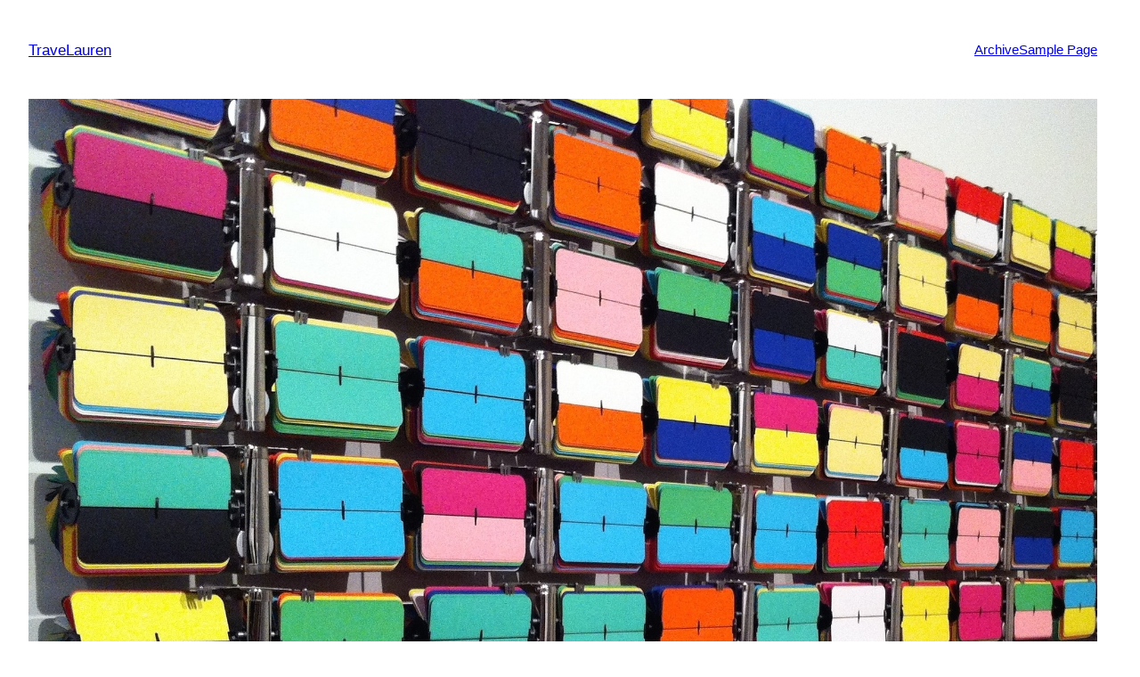

--- FILE ---
content_type: text/css
request_url: http://thetravelaurenblog.com/wp-content/plugins/flickr-instagram-picasa-gallery/assets/owl/owl.carousel.css?ver=1.0
body_size: 1696
content:
/* 
 * 	Core Owl Carousel CSS File
 *	v1.3.3
 */

/* clearfix */
.pi_wrap_fipg .owl-carousel .owl-wrapper:after {
	content: ".";
	display: block;
	clear: both;
	visibility: hidden;
	line-height: 0;
	height: 0;
}
/* display none until init */
.pi_wrap_fipg .owl-carousel{
	display: none;
	position: relative;
	width: 100%;
	-ms-touch-action: pan-y;
}
.pi_wrap_fipg .owl-carousel .owl-wrapper{
	display: none;
	position: relative;
	-webkit-transform: translate3d(0px, 0px, 0px);
}
.pi_wrap_fipg .owl-carousel .owl-wrapper-outer{
	overflow: hidden;
	position: relative;
	width: 100%;
}
.pi_wrap_fipg .owl-carousel .owl-wrapper-outer.autoHeight{
	-webkit-transition: height 500ms ease-in-out;
	-moz-transition: height 500ms ease-in-out;
	-ms-transition: height 500ms ease-in-out;
	-o-transition: height 500ms ease-in-out;
	transition: height 500ms ease-in-out;
}
	
.pi_wrap_fipg .owl-carousel .owl-item{
	float: left;
}
.pi_wrap_fipg .owl-controls .owl-page,
.pi_wrap_fipg .owl-controls .owl-buttons div{
	cursor: pointer;
}
.pi_wrap_fipg .owl-controls {
	-webkit-user-select: none;
	-khtml-user-select: none;
	-moz-user-select: none;
	-ms-user-select: none;
	user-select: none;
	-webkit-tap-highlight-color: rgba(0, 0, 0, 0);
}

.pi_wrap_fipg .owl-pagination{
	position: relative !important;
}

/* mouse grab icon */
.grabbing { 
    cursor:url(grabbing.png) 8 8, move;
}

/* fix */
.pi_wrap_fipg .owl-carousel  .owl-wrapper,
.pi_wrap_fipg .owl-carousel  .owl-item{
	-webkit-backface-visibility: hidden;
	-moz-backface-visibility:    hidden;
	-ms-backface-visibility:     hidden;
  -webkit-transform: translate3d(0,0,0);
  -moz-transform: translate3d(0,0,0);
  -ms-transform: translate3d(0,0,0);
}



--- FILE ---
content_type: text/javascript
request_url: http://thetravelaurenblog.com/wp-content/plugins/flickr-instagram-picasa-gallery/assets/nano-gallery/jquery.nanogallery.min.js?ver=1.0
body_size: 385595
content:
/**!
 * @preserve nanoGALLERY v5.5.1
 * Plugin for jQuery by Christophe Brisbois
 * Demo: http://nanogallery.brisbois.fr
 * Sources: https://github.com/Kris-B/nanoGALLERY
 *
 * License: For personal, non-profit organizations, or open source projects (without any kind of fee), you may use nanoGALLERY for jQuery for free. 
 * -------- ALL OTHER USES REQUIRE THE PURCHASE OF A PROFESSIONAL LICENSE.
 * 
 * 
 * Components:
 *  - jQuery (http://www.jquery.com) - version >= 1.7.1
 *  - jQuery Color plugin - is embedded
 *  - imagesloaded (https://github.com/desandro/imagesloaded) - is embebed
 *  - screenfull.js (https://github.com/sindresorhus/screenfull.js) - is embeded
 *  - shifty (https://github.com/jeremyckahn/shifty) - is embeded
 *  - webfont generated by http://fontello.com - based on Font Awesome Copyright (C) 2012 by Dave Gandy (http://fortawesome.github.com/Font-Awesome/)
 *  - javascript minifying: grunt-contrib-uglify (https://github.com/gruntjs/grunt-contrib-uglify)
 *  - css minifying: grunt-contrib-cssmin (https://github.com/gruntjs/grunt-contrib-cssmin)
 */
 

/*

nanoGALLERY v5.5.1 release notes.

##### Misc
- bugfix thumbnail effects 'labelAppear' and 'labelAppear75' crashing on some browser


**Visit nanoGALLERY homepage for usage details: [http://nanogallery.brisbois.fr](http://www.nanogallery.brisbois.fr/)**

*/



// ##########################################
// ##### nanoGALLERY as a JQUERY PLUGIN #####
// ##########################################
;(function ($) {

  jQuery.nanoGallery = function(elt, options){
    // To avoid scope issues, use '_this' instead of 'this'
    // to reference this class from internal events and functions.
    var _this = this;

    // Access to jQuery and DOM versions of element
    _this.$e = $(elt);
    _this.e = elt;

    // Add a reverse reference to the DOM object
    _this.$e.data('nanoGallery', _this);

    _this.init = function(){
      _this.options = $.extend(true, {},$.nanoGallery.defaultOptions, options);
      // Initialization code
      //_this.$e.data('nanoGallery', new nanoGALLERY());
      _this.nG= new nanoGALLERY();
      // _this.$e.data('nanoGallery').n().Initiate(_this.e, _this.options );
      _this.nG.Initiate(_this.e, _this.options );
    };
      
    // PUBLIC EXPOSED METHODS
    _this.test = function() {
      //alert('test');
      // console.dir(_this.nG.G.I.length);
      // console.dir(_this.nG);
      //privateTest();
    }


    // Run initializer
    _this.init();
  };
 
  jQuery.nanoGallery.defaultOptions = {
    userID : '',
    kind : '',
    album : '',
    photoset : '',
    blackList : 'scrapbook|profil', whiteList : '', albumList : '',
    RTL : false,
    picasaUseUrlCrossDomain : true,
    flickrSkipOriginal : true,
    galleryToolbarWidthAligned : true, galleryToolbarHideIcons : false,
    galleryFullpageButton : false, galleryFullpageBgColor : '#111',
    galleryRenderStep : 10,
    breadcrumbAutoHideTopLevel : false,
    displayBreadcrumb : false,
    theme : 'default',
    colorScheme : 'none', colorSchemeViewer : 'default',
    items : null,
    itemsBaseURL : '',
    itemsSelectable : false,
    showCheckboxes: true,
    checkboxStyle : 'left:15px; top:15px;',
    jsonCharset: 'Latin',
    jsonProvider: '',
    paginationMaxLinesPerPage : 0,
    paginationDots : false,
    maxWidth : 0,
    viewer : 'internal',
    viewerFullscreen: false,
    fancyBoxOptions : null,
    viewerDisplayLogo : false,
    imageTransition : 'slide',
    viewerToolbar : { 
      display:true, position : 'bottom', style : 'innerImage', autoMinimize:800,
      standard:'minimizeButton , previousButton, pageCounter ,nextButton,playPauseButton,fullscreenButton,infoButton,linkOriginalButton,closeButton,label',
      minimized:'minimizeButton,label'  
    },
    thumbnailAlignment : 'center',
    thumbnailWidth : 230, thumbnailHeight : 154,
    thumbnailGutterWidth : 2, thumbnailGutterHeight : 2,
    thumbnailAdjustLastRowHeight : true,
    thumbnailFeatured : false,
    thumbnailHoverEffect : null,
    thumbnailLabel : { position : 'overImageOnBottom', display : true, displayDescription : true, titleMaxLength : 0, descriptionMaxLength : 0, hideIcons : false, title : '', itemsCount : '' },
    thumbnailDisplayInterval : 5, thumbnailDisplayTransition : true,
    thumbnailLazyLoad : false, thumbnailLazyLoadTreshold : 100,
    thumbnailGlobalImageTitle : '', thumbnailGlobalAlbumTitle : '',
    //thumbnailSizeSM : 480, thumbnailSizeME : 992, thumbnailSizeLA : 1200, thumbnailSizeXL : 1800,
    breakpointSizeSM : 480, breakpointSizeME : 992, breakpointSizeLA : 1200, breakpointSizeXL : 1800,
    fnThumbnailInit : null, fnThumbnailHoverInit : null, fnThumbnailHoverResize : null, fnThumbnailHover : null, fnThumbnailHoverOut : null, fnThumbnailDisplayEffect : null,
    fnViewerInfo : null,
    fnImgToolbarCustInit : null, fnImgToolbarCustDisplay : null, fnImgToolbarCustClick : null,
    fnProcessData : null,
    fnChangeSelectMode : null,
    fnInitGallery : null,
    touchAnimation : true, touchAutoOpenDelay : 0,
    useTags : false,
    preset : 'none',
    locationHash : true,
    slideshowDelay : 3000, slideshowAutoStart : false,
    photoSorting : '', albumSorting : '', dataSorting : '',
    lazyBuild : 'none', lazyBuildTreshold : 150,
    debugMode: false,
    i18n : {
      'breadcrumbHome' : 'Galleries', 'breadcrumbHome_FR' : 'Galeries',
      'paginationPrevious' : 'Previous', 'paginationPrevious_FR' : 'Pr&eacute;c&eacute;dent', 'paginationPrevious_DE' : 'Zur&uuml;ck', 'paginationPrevious_IT' : 'Indietro',
      'paginationNext' : 'Next', 'paginationNext_FR' : 'Suivant', 'paginationNext_DE' : 'Weiter', 'paginationNext_IT' : 'Avanti',
      'thumbnailLabelItemsCountPart1' : '', //'| ',
      'thumbnailLabelItemsCountPart2' : '', //' photos', 'thumbnailLabelItemsCountPart2_DE' : ' Fotos',
      'thumbnailImageTitle' : '', 'thumbnailAlbumTitle' : '',
      'thumbnailImageDescription' : '', 'thumbnailAlbumDescription' : '',
      'infoBoxPhoto' : 'Photo', 'infoBoxDate' : 'Date', 'infoBoxAlbum' : 'Album', 'infoBoxDimensions' : 'Dimensions', 'infoBoxFilename' : 'Filename', 'infoBoxFileSize' : 'File size', 'infoBoxCamera' : 'Camera', 'infoBoxFocalLength' : 'Focal length', 'infoBoxExposure' : 'Exposure', 'infoBoxFNumber' : 'F Number', 'infoBoxISO' : 'ISO', 'infoBoxMake' : 'Make', 'infoBoxFlash' : 'Flash', 'infoBoxViews' : 'Views', 'infoBoxComments' : 'Comments'
    }
  };

  jQuery.fn.nanoGallery = function (args, option, value) {
    // jQuery.fn.nanoGallery = function(options){
    // if( typeof(options) !== 'undefined'){
    if( typeof $(this).data('nanoGallery') === 'undefined'){
      return this.each( function(){
        (new $.nanoGallery(this, args));
      });
    }
    else {
      // no options -->
      // This function breaks the chain, but provides some API methods

      switch(args){
        case 'reload':
          //ReloadAlbum();
          $(this).data('nanoGallery').nG.ReloadAlbum();
          // $(this).data('nanoGallery').ReloadJson();
          return $(this);
        case 'getSelectedItems':
          return $(this).data('nanoGallery').nG.GetSelectedItems();
        case 'selectItems':
          $(this).data('nanoGallery').nG.SetSelectedItems(option);
          break;
        case 'unselectItems':
          $(this).data('nanoGallery').nG.SetUnselectedItems(option);
          break;
        case 'setSelectMode':
          if(option === true || option === false){
            $(this).data('nanoGallery').nG.SetSelectMode(option);
          }
          break;
        case 'getSelectMode':
          return $(this).data('nanoGallery').nG.GetSelectMode();
        case 'getItem':
          return $(this).data('nanoGallery').nG.GetItem(option);
        case 'getItems':
          return $(this).data('nanoGallery').nG.GetItems();
        case 'getItemsIndex':
          return $(this).data('nanoGallery').nG.GetItemsIndex(option);
        case 'option':
          if(typeof value === 'undefined'){
            return $(this).data('nanoGallery').nG.Get(option);
          }else{
            $(this).data('nanoGallery').nG.Set(option,value);
          }
          break;
        case 'destroy':
          $(this).data('nanoGallery').nG.$E.base.text('');
          $(this).removeData();
          break;
      }
      return $(this);

    }
  };
  

  // ##############################
  // ##### nanoGALLERY script #####
  // ##############################

  function privateTest() {
    alert('privateTest');
    console.dir(G);
  }

  
  function nanoGALLERY() {
    
    /**
    * Force reload the current album, if provided by Json
    */
    this.ReloadAlbum = function(){
      if( G.O.kind === '' ) {
        throw 'Not supported for this kind.';
      }

      var l=G.I.length;
      var albumIdx =-1;
      // find current album index
      for( var j=0; j<l ; j++) {
        if( G.lastOpenAlbumID == G.I[j].GetID() ) {
          albumIdx=j;
          break;
        }
      }
      if( albumIdx == -1 ) {
        throw ('Current album not found.');
      }

      // unselect everything & remove link to album (=logical delete)
      G.selectedItems=[];
      for( var i=0; i < l ; i++ ) {
        G.I[i].selected = false;
        if( G.I[i].albumID == albumIdx ) {
          G.I[i].albumID = -1;    // remove link to parent album
        }
      }
      G.I[albumIdx].contentIsLoaded = false;
      
      G.lastOpenAlbumID = -1;
      switch(G.O.kind) {
        case 'json':
          return JsonProcessItems(albumIdx, false, -1, false, true);
        case 'flickr':
          return FlickrProcessItems(albumIdx, false, -1, false, true);
        case 'picasa':
        default:
          return PicasaProcessItems(albumIdx, false, -1, false, true);
      }

    };
    
    /**
     * Get an item by its index 
     * @param {int} index
     * @returns {object}
     */
    this.GetItem = function(index){
      if(isNaN(index)){
        throw 'index must be a number';
      }
      return G.I[index];  
    };
    
    /**
     * Get an array of every items handled by nanoGallery
     * @returns {nanoGALLERY.G.I|Array}
     */
    this.GetItems = function(){
      return G.I;
    };
    
    /**
     * Get the index of an item in the G.I array
     * @param {object} items
     * @returns {array}
     */
    this.GetItemsIndex = function( items ){
      var indexes = [];
      var l=items.length;
      for( var j=0; j<l ; j++) {
        if( isNaN(items[j]) ) {
          index = G.I.indexOf(items[j]);
        }
        else {
          index = items[j];
        }
        if( isNaN(index) ){
          throw 'This item does not exists';
        }
        indexes.push(index);
      }
      return indexes;
    };
    
    /**
     * Set one or several items selected
     * @param {array} items
     */
    this.SetSelectedItems = function(items){
      var l=items.length;
      for( var j=0; j<l ; j++) {
        if( items[j].$elt !== null ) {
          thumbnailSelection(items[j], true);
        }
      }
    };
    
    /**
     * Set one or several items unselected
     * @param {array} items
     */
    this.SetUnselectedItems = function(items){
      var l=items.length;
      for( var j=0; j<l ; j++) {
        if( items[j].$elt !== null ) {
          thumbnailSelection(items[j], false);
        }
      }
    };
    
    /**
     * Returns an array of selected items
     * @returns {Array}
     */
    this.GetSelectedItems = function(){
      return G.selectedItems;
    };
    
    /**
     * Returns the value of an option
     * @param {string} option
     * @returns {nanoGALLERY.G.O}
     */
    this.Get = function(option){
        return G.O[option];
    };
    
    /**
     * Set a new value for a defined option
     * @param {string} option
     */
    this.Set = function(option,value){
        G.O[option] = value;
    };

    this.SetSelectMode = function(value){
      if(value === true || value === false){
        G.selectModeForce = value;
        G.selectMode = value;
        this.SetUnselectedItems(G.I);
        if (typeof G.O.fnChangeSelectMode === 'function'){
            G.O.fnChangeSelectMode(G.selectMode);
        }
      }
    };

    this.GetSelectMode = function(){
      return (G.selectMode===true);
    };

    // Global data for this nanoGALLERY instance
    var G=this;
    G.I = [];                   // gallery items
    G.O = null;                 // user options
    G.$E = { 
      base: null,             // $g_baseControl = null,
      conTnParent: null,      // $g_containerThumbnailsParent
      conLoadingB: null,      // loading bar - nanoGalleryLBarOff
      conConsole: null,       // $g_containerConsole
      conTn: null,            // $g_containerThumbnails
      conTnHid: null,         // $g_containerThumbnailsHidden
      conPagin: null,         // $g_containerPagination
      conBC: null,            // $g_containerBreadcrumb
      conNavB: null,          // $g_containerNavigationbar
      conNavBCon: null,       // $g_containerNavigationbarCont
      conNavBFullpage: null,  // breadcrumb fullpage button
      conVwCon: null,         // $g_containerViewerContainer
      conVw: null,            // $g_containerViewer
      conVwTb: null,          // $g_containerViewerToolbar
      vwImgP: null,           // $g_ViewerImagePrevious
      vwImgN: null,           // $g_ViewerImageNext
      vwImgC: null,           // $g_ViewerImageCurrent
      vwContent: null,        // $g_containerViewerContent
      vwLogo: null            // $g_containerViewerLogo
    };
    G.i18nTranslations = {'paginationPrevious':'Previous', 'paginationNext':'Next', 'breadcrumbHome':'List of Albums', 'thumbnailImageTitle':'', 'thumbnailAlbumTitle':'', 'thumbnailImageDescription':'', 'thumbnailAlbumDescription':'' }
    G.$currentTouchedThumbnail = null;  // currently touched thumbnail
    G.baseEltID = null;
    G.containerTags = null;
    G.containerNavigationbarContDisplayed = false;
    G.containerViewerDisplayed = false;
    G.containerThumbnailsDisplayed = false;
    G.tn = {                          // GENERAL THUMBNAILS PROPERTIES
      displayInterval: 30,            // delay between 2 thumbnails display
      lazyLoadTreshold: 100,          // image lazy load treshold in pixel
      scale: 1,                       // image scale depending of the hover effect
      borderWidth: 0,                 // thumbnail container border width
      borderHeight: 0,                // thumbnail container border height
      imgcBorderHeight: 0,            // image container border height
      imgcBorderWidth:0 ,             // image container border width
      labelHeight: {                  // in case label on bottom, otherwise=0
        l1:0, lN:0,
        get: function() {
          return G.tn.labelHeight[G.curNavLevel];
        }
      },
      outerWidth: {                   // default thumbnail outerWidths (not used in case thumbnailWidth='auto'
        l1 : { xs:0, sm:0, me:0, la:0, xl:0 }, lN : { xs:0, sm:0, me:0, la:0, xl:0 },
        get: function() {
          return G.tn.outerWidth[G.curNavLevel][G.curWidth];
        }
      },
      outerHeight: {                  // default thumbnail outerHeights (not used in case thumbnailHeight='auto'
        l1 : { xs:0, sm:0, me:0, la:0, xl:0 }, lN : { xs:0, sm:0, me:0, la:0, xl:0 },
        get: function() {
          return G.tn.outerHeight[G.curNavLevel][G.curWidth];
        }
      },
      settings: {                     // user defined width/height to display depending on the screen size
        width: {  l1 : { xs:0, sm:0, me:0, la:0, xl:0, xsc:'u', smc:'u', mec:'u', lac:'u', xlc:'u' },
                  lN : { xs:0, sm:0, me:0, la:0, xl:0, xsc:'u', smc:'u', mec:'u', lac:'u', xlc:'u' } },
        height: { l1 : { xs:0, sm:0, me:0, la:0, xl:0, xsc:'u', smc:'u', mec:'u', lac:'u', xlc:'u' }, 
                  lN : { xs:0, sm:0, me:0, la:0, xl:0, xsc:'u', smc:'u', mec:'u', lac:'u', xlc:'u' } },
        getH: function() {
          return G.tn.settings.height[G.curNavLevel][G.curWidth];
        },
        getW: function() {
          return G.tn.settings.width[G.curNavLevel][G.curWidth];
        }
      },
      getHE: function() {
        if( G.curNavLevel == 'l1' && G.tnL1HE.length !== 0 ) {
          return G.tnL1HE;
        }
        return G.tnHE;
      },
      styleFTitle: '',
      styleITitle: '',
      styleDesc: '',
      styleLabelImage: '',
      styleL1FTitle: '',
      styleL1ITitle: '',
      styleL1Desc: '',
      styleL1LabelImage: ''
    };
    G.tnHE = [];                      // Thumbnail hover effects
    G.tnL1HE = [];                    // Thumbnail hover effects - Level 1
    G.L = {                           // Layout informations
      nbMaxTnPerRow: 0
    };
    G.blackList = null;
    G.whiteList = null;
    G.albumList = null;
    G.galleryItemsCount = 0;
    G.toolbarMode = 'std';            // image toolbar display mode
    G.playSlideshow = false;          // slideshow mode
    G.playSlideshowTimerID = 0;       // slideshow mode timer ID
    G.slideshowDelay = 3000;          // slideshow mode delay
    G.touchAutoOpenDelayTimerID = 0;
    G.supportFullscreenAPI = false;
    
    
    G.viewerIsFullscreen = false;
    G.bodyOverflowInitial = null;
    G.i18nLang = '';
    G.timeImgChanged = 0;
    G.timeLastTouchStart = 0;
    G.pgMaxNbThumbnailsPerRow = 1;
    G.pgMaxLinesPerPage = 0;
    G.lastOpenAlbumID = -1;
    G.lastLocationHash = '';
    G.touchSelectTO = null;
    G.viewerImageIsChanged = false;
    G.viewerResizeTimerID = -1;
    G.viewerCurrentItemIdx = -1;
    G.imageSwipePosX = 0;
    G.albumIdxToOpenOnViewerClose = -1;
    G.custGlobals = {};
    G.delayedAlbumIdx = -1;
    G.curAlbumIdx = -1;
    G.delayedSetLocationHash = false;
    G.viewerSwipe = null;
    G.isShiftPressed = false;
    G.isAltPressed = false;
    G.isCtrlPressed = false;
    G.isMetaPressed = false;
    G.selectedItems = [];
    G.aengine = 'animate';      // animation engine
    G.scrollTimeOut = 0;
    G.maxAlbums = 1000000;
    G.maxPhotos = 1000000;
    G.curNavLevel = 'l1';
    G.curWidth = 'me';
    G.gallerySwipeInitDone = false;
    G.emptyGif = '[data-uri]';
    G.CSStransformName = FirstSupportedPropertyName(["transform", "msTransform", "MozTransform", "WebkitTransform", "OTransform"]);
    G.CSStransformStyle = FirstSupportedPropertyName(["transformStyle", "msTransformStyle", "MozTransformStyle", "WebkitTransformStyle", "OTransformStyle"]);
    G.CSSperspective = FirstSupportedPropertyName(["perspective", "msPerspective", "MozPerspective", "WebkitPerspective", "OPerspective"]);
    G.CSSbackfaceVisibilityName = FirstSupportedPropertyName(["backfaceVisibility", "msBackfaceVisibility", "MozBackfaceVisibility", "WebkitBackfaceVisibility", "OBackfaceVisibility"]);
    G.CSStransitionName = FirstSupportedPropertyName(["transition", "msTransition", "MozTransition", "WebkitTransition", "OTransition"]);
    G.CSSanimationName = FirstSupportedPropertyName(["animation", "msAnimation", "MozAnimation", "WebkitAnimation", "OAnimation"]);
    /* IE detection. Copyright Julian Shapiro - Gist: https://gist.github.com/julianshapiro/9098609 */
    G.IE = (function() {
      if (document.documentMode) {
        return document.documentMode;
      }
      else {
        for (var i = 7; i > 4; i--) {
          var div = document.createElement("div");
          div.innerHTML = "<!--[if IE " + i + "]><span></span><![endif]-->";
          if (div.getElementsByTagName("span").length) {
            div = null;
            return i;
          }
        }
      }
      return undefined;
    })();
    G.IOSversion = (function() {
      if (/iP(hone|od|ad)/.test(navigator.platform)) {
          var v = (navigator.appVersion).match(/OS (\d+)_(\d+)_?(\d+)?/);
          return [parseInt(v[1], 10), parseInt(v[2], 10), parseInt(v[3] || 0, 10)];
      }
    })();
    
    G.isIOS = /(iPad|iPhone|iPod)/g.test( navigator.userAgent );
    G.isGingerbread= /Android 2\.3\.[3-7]/i.test(navigator.userAgent),
    G.openNoDelay= false,
    G.startDateTime= new Date(),
    G.toRender= [];
    
    // ### Picasa/Google+
    // square format : 32, 48, 64, 72, 104, 144, 150, 160 (cropped)
    // details: https://developers.google.com/picasa-web/docs/2.0/reference
    G.picasa = {
      url: function() {
        // return (location.protocol=='https:' ? 'https://picasaweb.google.com/data/feed/api/' : 'https://picasaweb.google.com/data/feed/api/');
        return ( G.O.picasaUseUrlCrossDomain ? 'https://photos.googleapis.com/data/feed/api/' : 'https://picasaweb.google.com/data/feed/api/');
      },
      thumbSize:64,
      thumbAvailableSizes : new Array(32, 48, 64, 72, 94, 104, 110, 128, 144, 150, 160, 200, 220, 288, 320, 400, 512, 576, 640, 720, 800, 912, 1024, 1152, 1280, 1440, 1600),
      thumbAvailableSizesCropped : ' 32 48 64 72 104 144 150 160 '
    };
    
    // ### Flickr
    // Details: http://www.flickr.com/services/api/misc.urls.html
    G.flickr = {
      url: function() {
        // Flickr API Going SSL-Only on June 27th, 2014
        return 'https://api.flickr.com/services/rest/';
      },
      thumbSize:'sq',
      thumbSizeX2 : 'sq',
      thumbAvailableSizes : new Array(75,100,150,240,500,640),
      thumbAvailableSizesStr : new Array('sq','t','q','s','m','z'),
      photoSize : 'sq',
      photoAvailableSizes : new Array(75,100,150,240,500,640,1024,1024,1600,2048),
      photoAvailableSizesStr : new Array('sq','t','q','s','m','z','b','l','h','k'),
      ApiKey : "2f0e634b471fdb47446abcb9c5afebdc"
    };
    
    // Color schemes - Gallery
    G.colorScheme_default = {
      navigationbar : { background:'none', borderTop:'1px solid #555', borderBottom:'1px solid #555', borderRight:'', borderLeft:'', color:'#ccc', colorHover:'#fff' },
      thumbnail : { background:'#000', border:'1px solid #000', labelBackground:'rgba(34, 34, 34, 0.75)', titleColor:'#eee', titleShadow:'', descriptionColor:'#ccc', descriptionShadow:'', paginationDotBorder:'2px solid #fff', paginationDotBack:'#444', paginationDotSelBack:'#fff'}    };
    G.colorScheme_darkRed = {
      // #ffa3a3 #ff7373 #ff4040 #ff0000 #a60000
      navigationbar : { background:'#a60000', border:'1px dotted #ff0000', color:'#ccc', colorHover:'#fff' },
      thumbnail : { background:'#a60000', border:'1px solid #ff0000', labelBackground:'rgba(134, 0, 0, 0.75)', titleColor:'#eee', titleShadow:'', descriptionColor:'#ccc', descriptionShadow:'', paginationDotBorder:'2px solid #d00', paginationDotBack:'#400', paginationDotSelBack:'#d00'}    };
    G.colorScheme_darkGreen = {
      // #97e697 #67e667 #39e639 #00cc00 #008500
      navigationbar : { background:'#008500', border:'1px dotted #00cc00', color:'#ccc', colorHover:'#fff' },
      thumbnail : { background:'#008500', border:'1px solid #00cc00', labelBackground:'rgba(0, 105, 0, 0.75)', titleColor:'#eee', titleShadow:'', descriptionColor:'#ccc', descriptionShadow:'', paginationDotBorder:'2px solid #0c0', paginationDotBack:'#008500', paginationDotSelBack:'#0c0'}    };
    G.colorScheme_darkBlue = {
      // #a0b0d7 #7080d7 #4a60d7 #162ea2 #071871
      navigationbar : { background:'#071871', border:'1px dotted #162ea2', color:'#ccc', colorHover:'#fff' },
      thumbnail : { background:'#071871', border:'1px solid #162ea2', labelBackground:'rgba(7, 8, 81, 0.75)', titleColor:'#eee', titleShadow:'', descriptionColor:'#ccc', descriptionShadow:'', paginationDotBorder:'2px solid #162ea2', paginationDotBack:'#071871', paginationDotSelBack:'#162ea2'}    };
    G.colorScheme_darkOrange = {
      // #ffd7b7 #ffd773 #ffc840 #ffb600 #a67600
      navigationbar : { background:'#a67600', border:'1px dotted #ffb600', color:'#ccc', colorHover:'#fff' },
      thumbnail : { background:'#a67600', border:'1px solid #ffb600', labelBackground:'rgba(134, 86, 0, 0.75)', titleColor:'#eee', titleShadow:'', descriptionColor:'#ccc', descriptionShadow:'', paginationDotBorder:'2px solid #ffb600', paginationDotBack:'#a67600', paginationDotSelBack:'#ffb600'}    };
    G.colorScheme_light = {
      navigationbar : { background:'none', borderTop:'1px solid #ddd', borderBottom:'1px solid #ddd', borderRight:'', borderLeft:'', color:'#777', colorHover:'#eee' },
      thumbnail : { background:'#fff', border:'1px solid #fff', labelBackground:'rgba(60, 60, 60, 0.75)', titleColor:'#fff', titleShadow:'none', descriptionColor:'#eee', descriptionShadow:'none', paginationDotBorder:'2px solid #555', paginationDotBack:'#888', paginationDotSelBack:'#555'}    };
    G.colorScheme_lightBackground = {
      navigationbar : { background:'none', border:'', color:'#000', colorHover:'#444' },
      thumbnail : { background:'#000', border:'1px solid #000', labelBackground:'rgba(34, 34, 34, 0.85)', titleColor:'#fff', titleShadow:'', descriptionColor:'#eee', descriptionShadow:'', paginationDotBorder:'2px solid #555', paginationDotBack:'#888', paginationDotSelBack:'#555'}    };

    // Color schemes - lightbox
    G.colorSchemeViewer_default = {
      background:'#000', imageBorder:'4px solid #000', imageBoxShadow:'#888 0px 0px 0px', barBackground:'rgba(4, 4, 4, 0.7)', barBorder:'0px solid #111', barColor:'#eee', barDescriptionColor:'#aaa'
      //background:'rgba(1, 1, 1, 0.75)', imageBorder:'4px solid #f8f8f8', imageBoxShadow:'#888 0px 0px 20px', barBackground:'rgba(4, 4, 4, 0.7)', barBorder:'0px solid #111', barColor:'#eee', barDescriptionColor:'#aaa'
    };
    G.colorSchemeViewer_dark = {
      background:'rgba(1, 1, 1, 0.75)', imageBorder:'4px solid #f8f8f8', imageBoxShadow:'#888 0px 0px 20px', barBackground:'rgba(4, 4, 4, 0.7)', barBorder:'0px solid #111', barColor:'#eee', barDescriptionColor:'#aaa'    };
    G.colorSchemeViewer_darkRed = {
      // #ffa3a3 #ff7373 #ff4040 #ff0000 #a60000
      background:'rgba(1, 1, 1, 0.75)', imageBorder:'4px solid #ffa3a3', imageBoxShadow:'#ff0000 0px 0px 20px', barBackground:'#a60000', barBorder:'2px solid #111', barColor:'#eee', barDescriptionColor:'#aaa'    };
    G.colorSchemeViewer_darkGreen = {
      // #97e697 #67e667 #39e639 #00cc00 #008500
      background:'rgba(1, 1, 1, 0.75)', imageBorder:'4px solid #97e697', imageBoxShadow:'#00cc00 0px 0px 20px', barBackground:'#008500', barBorder:'2px solid #111', barColor:'#eee', barDescriptionColor:'#aaa'    };
    G.colorSchemeViewer_darkBlue = {
      // #a0b0d7 #7080d7 #4a60d7 #162ea2 #071871
      background:'rgba(1, 1, 1, 0.75)', imageBorder:'4px solid #a0b0d7', imageBoxShadow:'#162ea2 0px 0px 20px', barBackground:'#071871', barBorder:'2px solid #111', barColor:'#eee', barDescriptionColor:'#aaa'    };
    G.colorSchemeViewer_darkOrange = {
      // #ffd7b7 #ffd773 #ffc840 #ffb600 #a67600
      background:'rgba(1, 1, 1, 0.75)', imageBorder:'4px solid #ffd7b7', imageBoxShadow:'#ffb600 0px 0px 20px', barBackground:'#a67600', barBorder:'2px solid #111', barColor:'#eee', barDescriptionColor:'#aaa'    };
    G.colorSchemeViewer_light = {
      background:'rgba(187, 187, 187, 0.75)', imageBorder:'none', imageBoxShadow:'#888 0px 0px 0px', barBackground:'rgba(4, 4, 4, 0.7)', barBorder:'0px solid #111', barColor:'#eee', barDescriptionColor:'#aaa'    };
    

  
    /* ##### THUMBNAIL ELEMENT STRUCTURE #####
     
    +--------------------------+  -> G.tn.borderHeight/2        -+
    |                          |                                 | G.tn.outerHeight
    |+------------------------+|  -> =0 (always)            -+   | item.thumbFullHeight
    || subcontainer           ||                             |   |
    ||                        ||                             |   |
    || +--------------------+ ||  -> G.tn.imgcBorderHeight/2
    || | imgContainer       | ||
    || |+-------------------+ ||
    || || image             | ||
    || |+-------------------+ ||
    || +--------------------+ ||
    ||                        ||
    || +--------------------+ ||  -+ --> G.tn.labelBorderHeight
    || | labelImage         | ||   | G.tn.labelHeight
    || |+------------------+| ||   | (=0 --> overImage)
    || || labelTitle       || ||   | item.thumbLabelHeight
    || |+------------------+| ||   |
    || || labelDescription || ||
    || |+------------------+| ||
    || +--------------------+ ||
    ||                        ||
    |+------------------------+|
    +--------------------------+

    */
    // **************************************************************************************
    // Class to store one item (= one thumbnail)
    // **************************************************************************************
    var NGItems = (function () {
      var nextId = 1;                   // private static --> all instances

      // constructor
      function NGItems( paramTitle, paramID ) {
        var ID = 0;                     // private

        // public (this instance only)
        if( paramID === undefined || paramID === null ) {
          ID = nextId++;
        }
        else {
          ID = paramID;
        }
        this.GetID = function () { return ID; };
        
        // public
        this.title = paramTitle;        // image title
        this.description = '';          // image description
        this.src = '';                  // full sized image URL
        this.width = 0;                 // image width
        this.height = 0;                // image height
        this.destinationURL = '';       // thumbnail destination URL --> open URL instead of displaying image
        this.kind = '';                 // 'image' or 'album'
        this.author = '';               // image author
        this.thumbFullWidth = 0;        // thumbnail full width
        this.thumbFullHeight = 0;       // thumbnail full height
        this.thumbLabelWidth = 0;
        this.thumbLabelHeight = 0;
        this.thumbSizes = {};           // store URLs for all available thumbnail sizes (flickr)
        this.thumbs = {                 // URLs and sizes for user defined
          url: { l1 : { xs:'', sm:'', me:'', la:'', xl:'' }, lN : { xs:'', sm:'', me:'', la:'', xl:'' } },
          width: { l1 : { xs:0, sm:0, me:0, la:0, xl:0 }, lN : { xs:0, sm:0, me:0, la:0, xl:0 } },
          height: { l1 : { xs:0, sm:0, me:0, la:0, xl:0 }, lN : { xs:0, sm:0, me:0, la:0, xl:0 } }
        }
        this.picasaThumbs = null;         // store URLs and sizes
        this.hovered = false;           // is the thumbnail currently hovered?
        this.hoverInitDone = false;
        this.contentIsLoaded = false;   // album: are items already loaded?
        this.contentLength = 0;         // album: number of items
        this.imageNumber = 0;           // image number in the album
        this.eltTransform = {};
        this.albumID = 0;               // ID of the parent album
        this.paginationLastPage = 0;
        this.paginationLastWidth = 0;
        this.customData = {};
        this.selected = false;
        this.$elt = null;               // pointer to the corresponding DOM element
        this.$Elts = [];                // cached pointers to the thumbnail content -> to avoid jQuery().find()
      }

      // public static
      NGItems.get_nextId = function () {
        return nextId;
      };

      // public (shared across instances)
      NGItems.prototype = {
      
        // cached sub elements
        $getElt: function( elt, forceRefresh ) {
          if( this.$Elts[elt] !== undefined && !forceRefresh == true ) {
            return this.$Elts[elt];
          }
          else {
          this.$Elts[elt]=this.$elt.find(elt);
            return this.$Elts[elt];
          }
        },

        // set thumbnail image real height for current level/resolution, and for all others level/resolutions having the same settings
        thumbSetImgHeight: function(h) {              
          var lst=['xs','sm','me','la','xl'];
          for( var i=0; i< lst.length; i++ ) {
            if( G.tn.settings.height.l1[lst[i]] == G.tn.settings.getH() && G.tn.settings.width.l1[lst[i]] == G.tn.settings.getW() ) {
              this.thumbs.height.l1[lst[i]]=h;
            }
          }
          for( var i=0; i< lst.length; i++ ) {
            if( G.tn.settings.height.lN[lst[i]] == G.tn.settings.getH() && G.tn.settings.width.l1[lst[i]] == G.tn.settings.getW() ) {
              this.thumbs.height.lN[lst[i]]=h;
            }
          }
        },

        // set thumbnail image real width for current level/resolution, and for all others level/resolutions having the same settings
        thumbSetImgWidth: function(w) {              
          var lst=['xs','sm','me','la','xl'];
          for( var i=0; i< lst.length; i++ ) {
            if( G.tn.settings.height.l1[lst[i]] == G.tn.settings.getH() && G.tn.settings.width.l1[lst[i]] == G.tn.settings.getW() ) {
              this.thumbs.width.l1[lst[i]]=w;
            }
          }
          for( var i=0; i< lst.length; i++ ) {
            if( G.tn.settings.height.lN[lst[i]] == G.tn.settings.getH() && G.tn.settings.width.l1[lst[i]] == G.tn.settings.getW() ) {
              this.thumbs.width.lN[lst[i]]=w;
            }
          }
        },
      
        // Returns Thumbnail image
        thumbImg: function () {   
          var tnImg = { src:'', width:0, height:0 };

          if( this.title == 'dummydummydummy' ) {
            tnImg.src=G.emptyGif;
            return tnImg;
          }
          tnImg.src=this.thumbs.url[G.curNavLevel][G.curWidth];
          tnImg.width=this.thumbs.width[G.curNavLevel][G.curWidth];
          tnImg.height=this.thumbs.height[G.curNavLevel][G.curWidth];
          return tnImg;
        },
        
        // for future use...
        responsiveURL: function () {
          var url = '';
          switch(G.O.kind) {
            case '':
              url = this.src;
              break;
            case 'flickr':
              url = this.src;
              break;
            case 'picasa':
            default:
              url = this.src;
              break;
          }
          return url;
        }
      };
      return NGItems;
    })();

    
    // ##########################
    // ##### INITIALIZATION #####
    // ##########################
    this.Initiate = function( element, params ) {
      "use strict";


      G.O = params;
      // thumbnails - label
      G.O.thumbnailLabel.get = function( opt ) {
        if( G.curNavLevel == 'l1' && G.O.thumbnailL1Label !== undefined && G.O.thumbnailL1Label[opt] !== undefined ) {
          return G.O.thumbnailL1Label[opt];
        }
        else {
          return G.O.thumbnailLabel[opt];
        }
      };
      G.O.thumbnailLabel.set = function( opt, value ) {
        if( G.curNavLevel == 'l1' && G.O.thumbnailL1Label !== undefined && G.O.thumbnailL1Label[opt] !== undefined ) {
          G.O.thumbnailL1Label[opt]=value;
        }
        else {
          G.O.thumbnailLabel[opt]=value;
        }
      };
      
      G.$E.base = jQuery(element);
      G.baseEltID = G.$E.base.attr('id');
      G.bodyOverflowInitial=jQuery('body').css('overflow');
      
      //    [TODO] deep linking support only once per page
      //    if( G.O.locationHash ) {
      //      alert(location.hash);
      //      if( location.hash.length > 0 && location.hash.indexOf('#nanogallery/'+G.baseEltID) === 0 ) {
      //        G.O.locationHash=false;
      //        nanoConsoleLog('locationHash has been disabled in:' + G.baseEltID +'. This option can only be used for one nanoGALLERY per page.');
      //      }
      //    }

      // POLYFILL FOR BIND function --> for older Safari mobile
      // found on MDN: https://developer.mozilla.org/en-US/docs/Web/JavaScript/Reference/Global_Objects/Function/bind#Compatibility
      if (!Function.prototype.bind) {
        Function.prototype.bind = function (oThis) {
          if (typeof this !== "function") {
            // closest thing possible to the ECMAScript 5
            // internal IsCallable function
            throw new TypeError("Function.prototype.bind - what is trying to be bound is not callable");
          }

          var aArgs = Array.prototype.slice.call(arguments, 1), 
              fToBind = this, 
              fNOP = function () {},
              fBound = function () {
                return fToBind.apply(this instanceof fNOP && oThis
                       ? this
                       : oThis,
                       aArgs.concat(Array.prototype.slice.call(arguments)));
              };

          fNOP.prototype = this.prototype;
          fBound.prototype = new fNOP();

          return fBound;
        };
      }
      
      String.prototype.replaceAll = function(search, replace) {
      if (replace === undefined) {
          return this.toString();
      }
      return this.split(search).join(replace);
  }
      // Detect the animation engine
      // default is jQuery
      if( toType(jQuery.velocity) == 'object' ) {
        // Velocity.js
        G.aengine='velocity';
      }
      else
        // Transit.js
        // if( jQuery.support.transition ) {    // conflict with bootstrap
        if( toType(jQuery.transit) == 'object' ) {
          G.aengine='transition';
        }
    
      // Set theme and colorScheme
      jQuery(element).addClass('nanogallery_theme_'+G.O.theme);
      SetColorScheme(element);

      // Hide icons (thumbnails and breadcrumb)
      if( G.O.thumbnailLabel.get('hideIcons') ) {
        var s1 = '.nanogallery_thumbnails_icons_off ',
        s = s1+'.nanoGalleryContainer .nanoGalleryThumbnailContainer .labelImageTitle:before { display:none !important; }'+'\n';
        s += s1+'.nanoGalleryContainer .nanoGalleryThumbnailContainer .labelFolderTitle:before { display:none !important; }'+'\n';
        jQuery('head').append('<style>'+s+'</style>');
        jQuery(element).addClass('nanogallery_thumbnails_icons_off');
      }
      if( G.O.galleryToolbarHideIcons ) {
        var s1 = '.nanogallery_breadcrumb_icons_off ',
        s=s1+'.nanoGalleryNavigationbar .folderHome:before { display:none !important; }'+'\n';
        s += s1+'.nanoGalleryNavigationbar .folder:before { display:none !important; }'+'\n';
        jQuery('head').append('<style>'+s+'</style>');
        jQuery(element).addClass('nanogallery_breadcrumb_icons_off');
      }

      if( G.O.thumbnailLabel.get('align') == 'right' ) {
        var s1 = '.nanogallery_thumbnails_label_align_right ',
        s = s1+'.nanoGalleryContainer .nanoGalleryThumbnailContainer .labelImage { text-align : right !important; }'+'\n';
        jQuery('head').append('<style>'+s+'</style>');
        jQuery(element).addClass('nanogallery_thumbnails_label_align_right');
      }

      if( G.O.thumbnailLabel.get('align') == 'center' ) {
        var s1 = '.nanogallery_thumbnails_label_align_center ',
        s = s1+'.nanoGalleryContainer .nanoGalleryThumbnailContainer .labelImage { text-align : center !important; }'+'\n';
        jQuery('head').append('<style>'+s+'</style>');
        jQuery(element).addClass('nanogallery_thumbnails_label_align_center');
      }
        
      if( G.O.thumbnailLabel.get('align') == 'left' ) {
        var s1 = '.nanogallery_thumbnails_label_align_left ',
        s = s1+'.nanoGalleryContainer .nanoGalleryThumbnailContainer .labelImage { text-align : left !important; }'+'\n';
        jQuery('head').append('<style>'+s+'</style>');
        jQuery(element).addClass('nanogallery_thumbnails_label_align_left');
      }

      // Build the gallery structure - add the containers
      G.$E.conNavBCon=jQuery('<div class="nanoGalleryNavigationbarContainer"></div>').appendTo(element);
      G.$E.conNavBCon.hide();//css('visibility','hidden');
      G.$E.conNavB=jQuery('<div class="nanoGalleryNavigationbar"></div>').appendTo(G.$E.conNavBCon);
      
      var sRTL='';
      if( G.O.RTL ) {
        sRTL='style="text-align:right;direction:rtl;"';
      }
      G.$E.conBC=jQuery('<div class="nanoGalleryBreadcrumb" '+sRTL+'></div>').appendTo(G.$E.conNavB);
      G.$E.conLoadingB=jQuery('<div class="nanoGalleryLBar" style="visibility:hidden;"><div></div><div></div><div></div><div></div><div></div></div>').appendTo(element);
      G.$E.conTnParent=jQuery('<div class="nanoGalleryContainerParent"></div>').appendTo(element);
      G.$E.conTn=jQuery('<div class="nanoGalleryContainer nGEvent"></div>').appendTo(G.$E.conTnParent);
      G.$E.conConsole=jQuery('<div class="nanoGalleryConsoleParent"></div>').appendTo(element);
      switch( G.O.thumbnailAlignment ) {
        case 'left':
          G.$E.conTnParent.css({'text-align':'left'});
          G.$E.conNavBCon.css({'margin-left':0 });
          break;
        case 'right':
          G.$E.conTnParent.css({'text-align':'right'});
          G.$E.conNavBCon.css({ 'margin-right':0});
          break;
      }

      jQuery('head').append('<style>.nanogalleryHideElement {position: absolute !important; top: -9999px !important; left: -9999px !important;}</style>');
      var t1=jQuery('<div class="nanogalleryHideElement '+jQuery(element).attr('class')+'"></div>').appendTo('body'),
      t2=jQuery('<div class="nanoGalleryContainerParent"></div>').appendTo(t1);
      G.$E.conTnHid=jQuery('<div class="nanoGalleryContainer"></div>').appendTo(t2);

      if( G.O.supportIE8 ) {
        // POLYFILL FOR addEventListener/removeEventListener function --> for IE8
        // found on https://gist.github.com/jonathantneal/3748027
        try {
          !window.addEventListener && (function (WindowPrototype, DocumentPrototype, ElementPrototype, addEventListener, removeEventListener, dispatchEvent, registry) {
            WindowPrototype[addEventListener] = DocumentPrototype[addEventListener] = ElementPrototype[addEventListener] = function (type, listener) {
              var target = this;

              registry.unshift([target, type, listener, function (event) {
                event.currentTarget = target;
                event.preventDefault = function () { event.returnValue = false };
                event.stopPropagation = function () { event.cancelBubble = true };
                event.target = event.srcElement || target;

                listener.call(target, event);
              }]);

              this.attachEvent("on" + type, registry[0][3]);
            };

            WindowPrototype[removeEventListener] = DocumentPrototype[removeEventListener] = ElementPrototype[removeEventListener] = function (type, listener) {
              for (var index = 0, register; register = registry[index]; ++index) {
                if (register[0] == this && register[1] == type && register[2] == listener) {
                  return this.detachEvent("on" + type, registry.splice(index, 1)[0][3]);
                }
              }
            };

            WindowPrototype[dispatchEvent] = DocumentPrototype[dispatchEvent] = ElementPrototype[dispatchEvent] = function (eventObject) {
              return this.fireEvent("on" + eventObject.type, eventObject);
            };
          })(Window.prototype, HTMLDocument.prototype, Element.prototype, "addEventListener", "removeEventListener", "dispatchEvent", []);
        }
        catch (e) {
          BrowserNotification();
          return false;
        }
      }
      else {
        if( G.IE <= 8 ) {
          BrowserNotification();
          return false;
        }
      }
      
      // check parameters consistency
      checkPluginParameters();

      // pagination container
      var sRTL2='';
      if( G.O.RTL ) {
        sRTL2='style="direction:rtl;"';
      }
      G.$E.conPagin=jQuery('<div class="nanoGalleryPagination'+(G.O.paginationDots? 'Dot':'' )+'" '+sRTL2+'></div>').appendTo(G.$E.conTnParent);
      G.$E.conPagin.hide();

      // attach events
      var t= new userEventsGallery(G.$E.conTn[0] );

      // i18n translations
      i18n();

      // fullscreen API support
      if( document.fullscreenEnabled || document.webkitFullscreenEnabled || document.msFullscreenEnabled || document.mozFullScreenEnabled) {
        G.supportFullscreenAPI=true;
      } else {
        nanoConsoleLog('Your browser does not support the fullscreen API. Fullscreen button will not be displayed.');
      }
      
      // cache some thumbnails data (sizes, styles...)
      ThumbnailDefCaches();
      
      G.L.nbMaxTnPerRow=NbThumbnailsPerRow();
      
      // lazy build the gallery
      if( G.O.lazyBuild != 'loadData' ) { NGFinalize(); }
      
      // GLOBAL EVENT MANAGEMENT
      // Page resize
      var resizeTimeOut=0;
      jQuery(window).resize( function() { 
        if( resizeTimeOut ) clearTimeout(resizeTimeOut);
        if( G.containerViewerDisplayed ) {
            ResizeInternalViewer();
        }
        else {
          resizeTimeOut = setTimeout(function () {
            var nw=RetrieveCurWidth();
            // if( G.curAlbumIdx != -1 && G.curWidth != nw ) {
            if( G.curAlbumIdx != -1 && 
                  ( G.tn.settings.getH() != G.tn.settings.height[G.curNavLevel][nw] || 
                  G.tn.settings.getW() != G.tn.settings.width[G.curNavLevel][nw] ) ) {
              // thumbnail size changed --> render the gallery with the new sizes
              G.curWidth=nw;
              renderGallery( G.curAlbumIdx, 0 );
            }
            else {
              ResizeGallery();
            }
            return;
          }, 50);
        }
      });
      
      // Event page scrolled
      jQuery(window).on('scroll', function () {
        if( G.scrollTimeOut ) clearTimeout(G.scrollTimeOut);
        G.scrollTimeOut = setTimeout(function () {

          if( !G.containerViewerDisplayed ) {
            if( G.O.lazyBuild == 'loadData' ) {
              if( inViewportVert(G.$E.conTnParent,G.O.lazyBuildTreshold) ){
                G.O.lazyBuild='none';
                NGFinalize();
              }
            }
          
            if( G.delayedAlbumIdx != -1 && inViewportVert(G.$E.conTnParent,G.O.lazyBuildTreshold) ){
              DisplayAlbumFinalize( G.delayedAlbumIdx, G.delayedSetLocationHash );
            }
            
            thumbnailsLazySetSrc();
            return;
          }
        }, 100);
      });
    }
    
    function getSpecialKeysPressed(e){
      G.isShiftPressed = e.shiftKey;
      G.isAltPressed = e.altKey;
      G.isCtrlPressed = e.ctrlKey;
      G.isMetaPressed = e.metaKey;
    }

    // exposed objects for callbacks
    function ExposedObjects() {
      return {
        animationEngine:G.aengine,
        t:'test'
      };
    }
  
    // Message for unsupported browser
    function BrowserNotification() {
      var m='Your browser version is not supported anymore. The image gallery cannot be displayed. <br><br>Please update to a more recent one. Download:<br>';
      m+='&nbsp;&nbsp;&nbsp; <a href="http://www.google.com/chrome/?hl=en-US)">Chrome</a><br>';
      m+='&nbsp;&nbsp;&nbsp; <a href="http://www.mozilla.com/firefox/)">Firefox</a><br>';
      m+='&nbsp;&nbsp;&nbsp; <a href="http://www.microsoft.com/windows/internet-explorer/default.aspx">Internet Explorer</a><br>';
      m+='&nbsp;&nbsp;&nbsp; <a href="http://www.apple.com/safari/download/">Safari</a>';
      nanoAlert(m, false);
    }
  
    // Original author : John Hrvatin, Lead Program Manager, Internet Explorer - http://blogs.msdn.com/b/ie/archive/2011/10/28/a-best-practice-for-programming-with-vendor-prefixes.aspx
    function FirstSupportedPropertyName(prefixedPropertyNames) {
      var tempDiv = document.createElement("div");
      for (var i = 0; i < prefixedPropertyNames.length; ++i) {
        if (typeof tempDiv.style[prefixedPropertyNames[i]] != 'undefined')
          return prefixedPropertyNames[i];
      }
      return null;
    }

    // #####
    // Finalize initialization
    // #####
    function NGFinalize() {
    
      var sizeImageMax=Math.max(window.screen.width, window.screen.height);
      if( window.devicePixelRatio != undefined ) {
        if( window.devicePixelRatio > 1 ) {
          sizeImageMax=sizeImageMax*window.devicePixelRatio;
        }
      }

      for( var j=0; j<G.tn.getHE().length; j++) {
        switch(G.tn.getHE()[j].name ) {
          case 'imageScale150':
          case 'imageScale150Outside':
          case 'imageScaleIn80':
          case 'imageSlide2Up':
          case 'imageSlide2Down':
          case 'imageSlide2Left':
          case 'imageSlide2Right':
          case 'imageSlide2UpRight':
          case 'imageSlide2UpLeft':
          case 'imageSlide2DownRight':
          case 'imageSlide2DownLeft':
          case 'imageSlide2Random':
            G.tn.scale=Math.max(G.tn.scale, 1.5);
            break;
          case 'scale120':
            G.tn.scale=Math.max(G.tn.scale, 1.2);
            break;
        }
      }
      var si=0;
      if( G.O.itemsBaseURL.length >0 ) {G.O.itemsBaseURL+='/';}
      
      switch(G.O.kind) {
        // MARKUP / API
        case '':
          NGAddItem(G.i18nTranslations.breadcrumbHome, '', '', '', '', 'album', '', '0', '-1' );
          
          if( G.O.items !== undefined && G.O.items !== null ) {
            ProcessItemOption();
            if( !ProcessLocationHash(false) ) {
              DisplayAlbum(0,false);
            }
          }
          else {
            var elements=jQuery(G.$E.base).children('a');
            if( elements.length > 0 ) {
              ProcessHREF(elements);
              if( !ProcessLocationHash(false) ) {
                DisplayAlbum(0,false);
              }
            }
            else
              nanoAlert('error: no image to process.');
          }
          break;
        
        // FLICKR STORAGE
        case 'flickr':
          if( !G.O.flickrSkipOriginal ) {
            G.flickr.photoAvailableSizes.push(10000);
            G.flickr.photoAvailableSizesStr.push('o');
          }
          for( i=0; i<G.flickr.photoAvailableSizes.length; i++) {
            G.flickr.photoSize=i; //G.flickr.photoAvailableSizesStr[i];
            if( sizeImageMax <= G.flickr.photoAvailableSizes[i] ) {
              break;
            }
          }
          NGAddItem(G.i18nTranslations.breadcrumbHome, '', '', '', '', 'album', '', G.O.photoset.length > 0 ? G.O.photoset : '0', '-1' );
          FlickrProcessItems(0,true,-1,false);
          break;

        // CUSTOM STORAGE
        case 'json':
          NGAddItem(G.i18nTranslations.breadcrumbHome, '', '', '', '', 'album', '', '0', '-1' );
          JsonProcessItems(0,true,-1,false);
          break;


        // PICASA/GOOGLE+ STORAGE
        case 'picasa':
        default:
          if( G.O.album.length > 0 ) {
            var p=G.O.album.indexOf('&authkey=');
            if( p >= 0 ) {
              var albumId=G.O.album.substring(0,p),
              opt=G.O.album.substring(p);
              if( opt.indexOf('Gv1sRg') == -1 ) {
                opt='&authkey=Gv1sRg'+opt.substring(9);
              }
              var newItem=NGAddItem(G.i18nTranslations.breadcrumbHome, '', '', '', '', 'album', '', albumId, '-1' );
              newItem.customData.authkey=opt;
            }
            else {
              NGAddItem(G.i18nTranslations.breadcrumbHome, '', '', '', '', 'album', '', G.O.album, '-1' );
            }
            
            
          }
          else {
            NGAddItem(G.i18nTranslations.breadcrumbHome, '', '', '', '', 'album', '', '0', '-1' );
          }
          PicasaProcessItems(0,true,-1,false);
          break;
      }


      // Keyboard management --> Image Viewer
      jQuery(document).keyup(function(e) {
        getSpecialKeysPressed(e);
        if( G.containerViewerDisplayed ) {
          switch( e.keyCode) {
            case 27:    // Esc key
              CloseInternalViewer(true);
              break;
            case 32:    // SPACE
            case 13:    // ENTER
              SlideshowToggle();
              break;
            case 38:    // UP
            case 39:    // RIGHT
            case 33:    // PAGE UP
              DisplayNextImagePart1();
              break;
            case 40:    // DOWN
            case 37:    // LEFT
            case 34:    // PAGE DOWN
              DisplayPreviousImage();
              break;
            case 35:    // END
            case 36:    // BEGIN
          }
        }
      });

      // TODO:
      jQuery(window).click(getSpecialKeysPressed);
      jQuery(window).mousemove(getSpecialKeysPressed);

      
      // browser back-button to close the image currently displayed
      if( G.O.locationHash ) {
        jQuery(window).bind( 'hashchange', function() {
          ProcessLocationHash(true);
        });
      }
      
      // gallery fullpage
      if( G.O.galleryFullpageButton ) {
        if( G.O.RTL ) {
          G.$E.conNavBFullpage =jQuery('<div class="nanoGalleryFullpage setFullPageButton"></div>').prependTo(G.$E.conNavB);
        }
        else {
          G.$E.conNavBFullpage =jQuery('<div class="nanoGalleryFullpage setFullPageButton"></div>').appendTo(G.$E.conNavB);
        }
        G.$E.conNavBFullpage.on('click', function(e){
          if( G.$E.conNavBFullpage.hasClass('setFullPageButton') ) {
            // switch to fullpage display mode
            if( G.containerViewerDisplayed ) { return; }
            if( G.O.maxWidth > 0 ) { 
              jQuery(G.$E.base).css({'maxWidth':''});
            }
            G.$E.conNavBFullpage.removeClass('setFullPageButton').addClass('removeFullPageButton');
            setElementOnTop('', G.$E.base);
            G.$E.base.addClass('fullpage');
            jQuery('body').css({overflow:'hidden'});
            ResizeGallery();
          }
          else {
            // switch off fullpage mode
            if( G.containerViewerDisplayed ) { return; }
            G.$E.conNavBFullpage.removeClass('removeFullPageButton').addClass('setFullPageButton');
            if( G.O.maxWidth > 0 ) {
              jQuery(G.$E.base).css({'maxWidth':G.O.maxWidth});
            }
            G.$E.base.removeClass('fullpage');
            ScrollbarSetVisible();
            ResizeGallery();
          }
        });
       }
      
    }
  

    function ScrollbarSetVisible() {
      //jQuery('body').css({overflow:'initial'});
     jQuery('body').css({overflow:'visible'});
     return;
      if( G.bodyOverflowInitial != null && G.bodyOverflowInitial != undefined ) {
        jQuery('body').css({overflow:G.bodyOverflowInitial});
      }
      else {
        jQuery('body').css({overflow:'auto'});
      }
    }
  
  
    function ElementTranslateX( element, posX ) {
      jQuery(element).css({ 'left': posX }); 
      
      // [TODO] - translateX needs some code refactoring...
      //var transformStyle = 'translateX('+posX+'px)';
      //element.style.msTransform = transformStyle;
      //element.style.MozTransform = transformStyle;
      //element.style.webkitTransform = transformStyle;
      //element.style.transform = transformStyle;
    }

    
    // ##### USER EVENTS HANDLING ON GALLERY (click, hover, swipe, drag)
    // based on "Implement Custom Gestures" from Google
    // https://developers.google.com/web/fundamentals/input/touch-input/touchevents/
    function userEventsGallery(element) {

      var elementToSwipe=element,
      isAnimating=false,
      initialTouchPos=null,
      lastTouchPos=null,
      currentXPosition=0,
      onlyX=false,
      startViewport=null;
      
      var initialViewport=0;
      
      function OpenThumbnail( n ) {
        if( n == undefined ) { return; }
        
        if( G.$currentTouchedThumbnail != null) { ThumbnailHoverOut(G.$currentTouchedThumbnail); }
        G.$currentTouchedThumbnail=null;
        
        
        if( typeof G.O.fnThumbnailClicked === 'function'){
          if( !G.O.fnThumbnailClicked(G.I[n].$elt, G.I[n]) ) { return; }
        }
        
        // open URL
        if( G.I[n].destinationURL !== undefined && G.I[n].destinationURL.length >0 ) {
          window.location = G.I[n].destinationURL;
          return;
        }

        G.openNoDelay=false;
        if( G.I[n].kind == 'album' ) {
          OpenAlbum(n, false, -1, true);
        }
        else {
          // Display image
          DisplayImage(n,false);
        }
      }

      
      // Handle the start of gestures -->  click event
      this.handleGestureStartNoDelay = function(e) {
        // delay to ignore click event after touchstart event
        var eType=(jQuery(e.target).get(0).tagName).toUpperCase();
        // class customEventHandler --> disable standard event handler
        if( G.containerViewerDisplayed || eType == 'A' || eType == 'INPUT' || jQuery(e.target).hasClass('customEventHandler') ) {     // detect click on custom element
          // selection checkbox clicked
          if( jQuery(e.target).hasClass('ngChekbox') ) {
            var n=jQuery(e.target).parent().data('index');
            if( n != undefined ) {
              thumbnailSelection(G.I[n], undefined, false);
            }
          }
          e.stopPropagation();
          //e.eventDefault();
          return false;
        }
        
        getSpecialKeysPressed(e);
        
        // if items are selectable, cannot limit on user speed
        if( (new Date().getTime()) - G.timeLastTouchStart < 400 && G.O.itemsSelectable !== true ) {
          return; 
        }
        G.openNoDelay=true;
        this.handleGestureStart(e);
      }.bind(this);
      
      // Handle the start of gestures
      this.handleGestureStart = function(e) {
        var eType=(jQuery(e.target).get(0).tagName).toUpperCase();
        // class customEventHandler --> disable standard event handler
        if( G.containerViewerDisplayed || eType == 'A' || eType == 'INPUT' || jQuery(e.target).hasClass('customEventHandler') ) {     // detect click on custom element
          e.stopPropagation();
          //e.eventDefault();
          return false;
        }

        if( (new Date().getTime()) - G.timeImgChanged < 400 && G.O.itemsSelectable !== true ) { 
          return;
        }     
        
        if( (new Date().getTime()) - G.timeLastTouchStart < 400 && G.O.itemsSelectable !== true ) {
          return;
        }
        G.timeLastTouchStart=new Date().getTime();
        
        var target = e.target || e.srcElement;
        var found=false;
        while( target != G.$E.conTn[0] ) {       // go element parent up to find the thumbnail element
          // if( target.getAttribute('class') == 'nanoGalleryThumbnailContainer' ) {
          if( jQuery(target).hasClass('nanoGalleryThumbnailContainer') ) {
            if( G.$currentTouchedThumbnail != null && !G.$currentTouchedThumbnail.is(jQuery(target)) ) {
              ThumbnailHoverOutAll();
            }
            G.$currentTouchedThumbnail=jQuery(target);
            found=true;
          }
          target = target.parentNode;
        }
        
        if( !found ) { return; }

        // handle thumbnail selection
        if(G.O.itemsSelectable === true){
          if(G.isShiftPressed || G.isCtrlPressed || G.isMetaPressed || e.target.nodeName.toLowerCase() === 'input'){
            thumbnailSelection( G.I[G.$currentTouchedThumbnail.data('index')] );
            return false;
          }
          if (G.selectMode === true) {
            thumbnailSelection( G.I[G.$currentTouchedThumbnail.data('index')] );
            return false;
          }
          var idxctt = G.$currentTouchedThumbnail.data('index');
          G.touchSelectTO = setTimeout(function(){
            thumbnailSelection( G.I[idxctt] );
          },500);
        }

      
        initialViewport=getViewport();
        
        //if(e.touches && e.touches.length > 1) { return; }
        initialTouchPos = getGesturePointFromEvent(e);

        initialOffsetTop=getViewport().t;

        //if( G.gallerySwipeInitDone ) { return; }
        
        // Add the move and end listeners
        if (window.navigator.msPointerEnabled) {
          // Pointer events are supported.
          document.addEventListener('MSPointerMove', this.handleGestureMove, true);
          document.addEventListener('MSPointerUp', this.handleGestureEnd, true);
        } else {
          // Add Touch Listeners
          document.addEventListener('touchmove', this.handleGestureMove, true);
          document.addEventListener('touchend', this.handleGestureEnd, true);
          document.addEventListener('touchcancel', this.handleGestureEnd, true);
        
          // Add Mouse Listeners
          document.addEventListener('mousemove', this.handleGestureMove, true);
          document.addEventListener('mouseup', this.handleGestureEnd, true);
        }
        
        // makes content unselectable --> avoid image drag during 'mouse swipe'
        G.$E.base.addClass('unselectable').find('*').attr('draggable', 'false').attr('unselectable', 'on');
        G.gallerySwipeInitDone=true;
        
      }.bind(this);
      
      // Handle move gestures
      this.handleGestureMove = function (e) {
        //e.preventDefault(); // --> uncomment this to avoid viewport scrolling on touchscreen
        lastTouchPos = getGesturePointFromEvent(e);
        
        if( isAnimating ) { return; }

        if( G.pgMaxLinesPerPage > 0 && G.tn.settings.getH() != 'auto' && G.tn.settings.getW() != 'auto' ) {
          if( Math.abs(initialTouchPos.x - lastTouchPos.x) > 15 || onlyX ) {
            e.preventDefault(); // if swipe horizontaly the gallery, avoid moving page also
            onlyX=true;
            isAnimating = true;
            window.requestAnimationFrame(onAnimFrame);
          }
        }

      }.bind(this);

      
      // Handle end gestures
      this.handleGestureEnd = function(e) {
        if( e.cancelable ) { e.preventDefault(); }
        e.stopPropagation();
        
        // if(e.touches && e.touches.length > 0) {
        //   return;
        // }
        isAnimating = false;
        onlyX=false;
        
        // Remove Event Listeners
        if (window.navigator.msPointerEnabled) {
          // Remove Pointer Event Listeners
          document.removeEventListener('MSPointerMove', this.handleGestureMove, true);
          document.removeEventListener('MSPointerUp', this.handleGestureEnd, true);
        } else {
          // Remove Touch Listeners
          document.removeEventListener('touchmove', this.handleGestureMove, true);
          document.removeEventListener('touchend', this.handleGestureEnd, true);
          document.removeEventListener('touchcancel', this.handleGestureEnd, true);
        
          // Remove Mouse Listeners
          document.removeEventListener('mousemove', this.handleGestureMove, true);
          document.removeEventListener('mouseup', this.handleGestureEnd, true);
        }

        if(G.O.itemsSelectable === true){
          if((new Date().getTime() - G.timeLastTouchStart) > 500 ){
            return false;
          }else{
            clearTimeout(G.touchSelectTO);
          }
        }
        
        // allow text + image selection again
        G.$E.base.addClass('unselectable').find('*').attr('draggable', 'true').attr('unselectable', 'off');

        updateSwipeRestPosition();
        
        initialTouchPos=null;
        lastTouchPos=null;
        currentXPosition=0;
        onlyX=false;
        startViewport=null;

      }.bind(this);
      
      
      function OpenTouchedThumbnail() {
        currentXPosition=0;
        initialTouchPos=null;
        lastTouchPos=null;
        ElementTranslateX(G.$E.conTn[0],0);
        
        if( G.containerViewerDisplayed ) {
          G.$currentTouchedThumbnail=null;
          G.openNoDelay=false;
        }
        else {
          if( G.$currentTouchedThumbnail != null ) {
            
            if( Math.abs(initialViewport.t-getViewport().t) > 10 ) {
              // viewport has been scrolled (touchscreen)--> open is cancelled
              ThumbnailHoverOut(G.$currentTouchedThumbnail);
              G.$currentTouchedThumbnail=null;
              G.openNoDelay=false;
              return;
            }
            
            var $t=G.$currentTouchedThumbnail;
            var n=$t.data('index');
            if( n == undefined ) { return; }
            
            if( ( G.curNavLevel == 'l1' && G.O.touchAnimationL1 !== undefined ? G.O.touchAnimationL1: G.O.touchAnimation) && !G.openNoDelay ) {
              // automatically opens the touched thumbnail (to disply an image or to open an album)
              if( G.O.touchAutoOpenDelay > 0 ) { 
                ThumbnailHoverOutAll();
                ThumbnailHover($t);
                window.clearInterval(G.touchAutoOpenDelayTimerID);
                G.touchAutoOpenDelayTimerID=window.setInterval(function(){
                  window.clearInterval(G.touchAutoOpenDelayTimerID);
                  if( Math.abs(initialViewport.t-getViewport().t) > 10 ) {
                    // viewport has been scrolled after hover effect delay (touchscreen)--> open is cancelled
                    G.openNoDelay=false;
                    G.$currentTouchedThumbnail=null;
                    ThumbnailHoverOut($t);
                  }
                  else {
                    OpenThumbnail(n);
                  }
                }, G.O.touchAutoOpenDelay);
              }
              else {
                // 2 touch scenario
                if( !G.I[n].hovered ) {
                  // first touch
                  ThumbnailHoverOutAll();
                  ThumbnailHover($t);
                }
                else {
                  // second touch
                  OpenThumbnail(n);
                }
              }
            }
            else {
              OpenThumbnail(n);
            }

          }
          else {
            G.openNoDelay=false;
          }
        }
        return;
      }
      
      function updateSwipeRestPosition() {

        if( lastTouchPos == null || initialTouchPos == null ) {      // touchend without touchmove
          // currentXPosition=0;
          // initialTouchPos=null;
          OpenTouchedThumbnail();
          return;
        }

        var differenceInX = initialTouchPos.x - lastTouchPos.x;
        var differenceInY = initialTouchPos.y - lastTouchPos.y;
        currentXPosition = currentXPosition - differenceInX;
        if( G.pgMaxLinesPerPage > 0 && G.tn.settings.getH() != 'auto' && G.tn.settings.getW() != 'auto' ) {
          // pagination
          if( Math.abs(differenceInX) > 30) {
            G.$currentTouchedThumbnail=null;
            currentXPosition=0;
            initialTouchPos=null;
            lastTouchPos=null;
            ThumbnailHoverOutAll();
            if( differenceInX < -30 ) {
              paginationPreviousPage();
            }
            else {
              paginationNextPage();
            }
          }
          else {
            OpenTouchedThumbnail();
          }
        }
        else {
          // no pagination
          OpenTouchedThumbnail();
        }

        return;
      }

      function getGesturePointFromEvent(e) {
        var point = {};

        if(e.targetTouches) {
          point.x = e.targetTouches[0].clientX;
          point.y = e.targetTouches[0].clientY;
        } else {
          // Either Mouse event or Pointer Event
          point.x = e.clientX;
          point.y = e.clientY;
        }

        return point;
      }
      
      function onAnimFrame() {
        if(!isAnimating) { return; }
        
        if( G.pgMaxLinesPerPage > 0 && G.tn.settings.getH() != 'auto' && G.tn.settings.getW() != 'auto'  ) {
          var differenceInX = initialTouchPos.x - lastTouchPos.x;
          ElementTranslateX(elementToSwipe,currentXPosition - differenceInX);
        }

        isAnimating = false;
      }

      function ThumbnailOnMouseenter(e) {
        if( G.containerViewerDisplayed ) { return; }
        var target = e.target || e.srcElement;
        // if( target.getAttribute('class') == 'nanoGalleryThumbnailContainer' ) {
        if( jQuery(target).hasClass('nanoGalleryThumbnailContainer') ) {
          //if( G.$currentTouchedThumbnail == null ) {
            ThumbnailHover(jQuery(target));
          //}
        }
      }
      
      function ThumbnailOnMouseleave(e) {
        var target = e.target || e.srcElement;
        if( jQuery(target).hasClass('nanoGalleryThumbnailContainer') ) {
        // if( target.getAttribute('class') == 'nanoGalleryThumbnailContainer' ) {
          ThumbnailHoverOut(jQuery(target));
        }
      }

      
      // Check if MS pointer events are supported.
      if (window.navigator.msPointerEnabled) {
        // Add Pointer Event Listener
        elementToSwipe.addEventListener('MSPointerDown', this.handleGestureStartNoDelay, true);
      }
      else {
        // Add Touch Listener
        elementToSwipe.addEventListener('touchstart', this.handleGestureStart, true);
        
        // Add Mouse Listener
        if( !G.isIOS ) {
          elementToSwipe.addEventListener('mousedown', this.handleGestureStartNoDelay, true);
        }
      }
      
      // MOUSE OVER
      elementToSwipe.addEventListener('mouseenter', ThumbnailOnMouseenter, true);
      elementToSwipe.addEventListener('mouseleave', ThumbnailOnMouseleave, true);
      
    }



    // requestAnimationFrame polyfill by Erik Möller. fixes from Paul Irish and Tino Zijdel
    // http://paulirish.com/2011/requestanimationframe-for-smart-animating/
    // http://my.opera.com/emoller/blog/2011/12/20/requestanimationframe-for-smart-er-animating
    // MIT license
    (function() {
        var lastTime = 0;
        var vendors = ['ms', 'moz', 'webkit', 'o'];
        for(var x = 0; x < vendors.length && !window.requestAnimationFrame; ++x) {
            window.requestAnimationFrame = window[vendors[x]+'RequestAnimationFrame'];
            window.cancelAnimationFrame = window[vendors[x]+'CancelAnimationFrame'] 
                                       || window[vendors[x]+'CancelRequestAnimationFrame'];
        }
     
        if (!window.requestAnimationFrame)
            window.requestAnimationFrame = function(callback, element) {
                var currTime = new Date().getTime();
                var timeToCall = Math.max(0, 16 - (currTime - lastTime));
                var id = window.setTimeout(function() { callback(currTime + timeToCall); }, 
                  timeToCall);
                lastTime = currTime + timeToCall;
                return id;
            };
     
        if (!window.cancelAnimationFrame)
            window.cancelAnimationFrame = function(id) {
                clearTimeout(id);
            };
    }());

  
    // ##### CHECK PLUGIN PARAMETERS CONSISTENCY
    function checkPluginParameters() {

      if( G.O.viewer == 'fancybox' ) {
        if( typeof(jQuery.fancybox) === 'undefined' ) {
          G.O.viewer = 'internal';
          nanoConsoleLog('Fancybox could not be found. Fallback to internal viewer. Please check the files included in the HTML page.');
        }
      }

      if( G.O.userID.toUpperCase() == 'CBRISBOIS@GMAIL.COM' || G.O.userID == '111186676244625461692' ) {
        if( G.O.blackList == '' || G.O.blackList.toUpperCase() == 'SCRAPBOOK|PROFIL' ) { G.O.blackList='profil|scrapbook|forhomepage'; }
      }
      
      if( G.O.blackList != '' ) { G.blackList=G.O.blackList.toUpperCase().split('|'); }
      if( G.O.whiteList != '' ) { G.whiteList=G.O.whiteList.toUpperCase().split('|'); }
      if( G.O.albumList != '' ) { G.albumList=G.O.albumList.toUpperCase().split('|'); }

      if( G.O.kind == 'picasa' || G.O.kind == 'flickr' ) {
        G.O.displayBreadcrumb=true;
      }
      // flickr
      if( G.O.photoset !== undefined ) {
        if( G.O.photoset.length > 0) { G.O.displayBreadcrumb=false; }
      }
      else { G.O.photoset=''; }
      // picasa
      if( G.O.album !== undefined ) {
        if( G.O.album.length > 0 ) { G.O.displayBreadcrumb=false; }
      }
      else { G.O.album=''; }

      if( G.O.maxWidth > 0 ) { 
        jQuery(G.$E.base).css({'maxWidth':G.O.maxWidth});
        jQuery(G.$E.base).css({'margin-left':'auto'});
        jQuery(G.$E.base).css({'margin-right':'auto'});
      }
    
      if( toType(G.O.slideshowDelay) == 'number' && G.O.slideshowDelay >= 2000 ) {
        G.slideshowDelay=G.O.slideshowDelay;
      }
      else {
        nanoConsoleLog('Parameter "slideshowDelay" must be an integer >= 2000 ms.');
      }

      if( toType(G.O.thumbnailDisplayInterval) == 'number' && G.O.thumbnailDisplayInterval >= 0 ) {
        G.tn.displayInterval=G.O.thumbnailDisplayInterval;
      }
      else {
        nanoConsoleLog('Parameter "thumbnailDisplayInterval" must be an integer.');
      }

      if( toType(G.O.thumbnailLazyLoadTreshold) == 'number' && G.O.thumbnailLazyLoadTreshold >= 0 ) {
        G.tn.lazyLoadTreshold=G.O.thumbnailLazyLoadTreshold;
      }
      else {
        nanoConsoleLog('Parameter "thumbnailLazyLoadTreshold" must be an integer.');
      }

      if( toType(G.O.paginationMaxLinesPerPage) == 'number' && G.O.paginationMaxLinesPerPage >= 0 ) {
        G.pgMaxLinesPerPage=G.O.paginationMaxLinesPerPage;
      }
      else {
        nanoConsoleLog('Parameter "paginationMaxLinesPerPage" must be an integer.');
      }

      // resolution breakpoints --> convert old syntax to new one
      if( G.O.thumbnailSizeSM !== undefined ) { G.O.breakpointSizeSM=G.O.thumbnailSizeSM; }
      if( G.O.thumbnailSizeME !== undefined ) { G.O.breakpointSizeME=G.O.thumbnailSizeME; }
      if( G.O.thumbnailSizeLA !== undefined ) { G.O.breakpointSizeLA=G.O.thumbnailSizeLA; }
      if( G.O.thumbnailSizeXL !== undefined ) { G.O.breakpointSizeXL=G.O.thumbnailSizeXL; }


      /*
      if( G.tn.settings.getH() == 'auto' || G.tn.settings.getW() == 'auto' ) {
        if( G.O.paginationMaxLinesPerPage >0 ) {
          nanoConsoleLog('Parameters "paginationMaxLinesPerPage" and "thumbnailWidth/thumbnailHeight" value "auto" are not compatible.');
        }
        G.pgMaxLinesPerPage=0;

      }
      */
      
      // random sorting
      var s1=G.O.albumSorting.toUpperCase();
      if( s1.indexOf('RANDOM') == 0 && s1.length > 6 ) {
        n= parseInt(s1.substring(6));
        if( n > 0 ) {
          G.maxAlbums=n;
        }
        G.O.albumSorting='random';
      }
      var s2=G.O.photoSorting.toUpperCase();
      if( s2.indexOf('RANDOM') == 0 && s2.length > 6 ) {
        n= parseInt(s2.substring(6));
        if( n > 0 ) {
          G.maxPhotos=n;
        }
        G.O.photoSorting='random';
      }

      
      // thumbnails hover effects - Level1
      var tL1HE=G.O.thumbnailL1HoverEffect;
      if( tL1HE !== undefined ) {
        switch( toType(tL1HE) ) {
          case 'string':
            var tmp=tL1HE.split(',');
            for(var i=0; i<tmp.length; i++) {
              if( tmp[i] != 'none' && isAEngineSupported(tmp[i]) ) {
                var oDef=NewTHoverEffect();
                oDef.name=tmp[i];
                G.tnL1HE.push(oDef);
              }
            }
            break;
          case 'object':
            if( tL1HE.name != 'none' && isAEngineSupported(tL1HE.name) ) {
              var oDef=NewTHoverEffect();
              G.tnL1HE.push(jQuery.extend(oDef,tL1HE));
            }
            break;
          case 'array':
            for(var i=0; i<tL1HE.length; i++) {
              if( tL1HE[i].name != 'none' && isAEngineSupported(tL1HE[i].name) ) {
                var oDef=NewTHoverEffect();
                G.tnL1HE.push(jQuery.extend(oDef,tL1HE[i]));
              }
            }
            break;
          case 'null':
            break;
          default:
            nanoAlert('incorrect parameter for "thumbnailL1HoverEffect".');
        }
      }
      
      // thumbnails hover effects - other levels
      var tHE=G.O.thumbnailHoverEffect;
      switch( toType(tHE) ) {
        case 'string':
          var tmp=tHE.split(',');
          for(var i=0; i<tmp.length; i++) {
            if( tmp[i] != 'none' && isAEngineSupported(tmp[i]) ) {
              var oDef=NewTHoverEffect();
              oDef.name=tmp[i];
              G.tnHE.push(oDef);
            }
          }
          break;
        case 'object':
          if( tHE.name != 'none' && isAEngineSupported(tHE.name) ) {
            var oDef=NewTHoverEffect();
            G.tnHE.push(jQuery.extend(oDef,tHE));
          }
          break;
        case 'array':
          for(var i=0; i<tHE.length; i++) {
            if( tHE[i].name != 'none' && isAEngineSupported(tHE[i].name) ) {
              var oDef=NewTHoverEffect();
              G.tnHE.push(jQuery.extend(oDef,tHE[i]));
            }
          }
          break;
        case 'null':
          break;
        default:
          nanoAlert('incorrect parameter for "thumbnailHoverEffect".');
      }

      
      if( G.tnHE.length == 0 ) {
        if( G.tnL1HE.length == 0 ) {
          G.O.touchAnimationL1=false;
        }
        G.O.touchAnimation=false;
      }

      
      // management of screen width
      G.curWidth=RetrieveCurWidth();
      
      // RETRIEVE ALL THUMBNAIL SIZES
      if( toType(G.O.thumbnailWidth) == 'number' ) {
        ThumbnailsDefaultSize( 'width', 'l1', G.O.thumbnailWidth, 'u');
        ThumbnailsDefaultSize( 'width', 'lN', G.O.thumbnailWidth, 'u');
      }
      else {
        var ws=G.O.thumbnailWidth.split(' ');
        var v='auto';
        if( ws[0].substring(0,4) != 'auto' ) { v=parseInt(ws[0]); }
        var c='u';
        if( ws[0].charAt(ws[0].length - 1) == 'C' ) { c='c'; }
        ThumbnailsDefaultSize( 'width', 'l1', v, c );   // default value for all resolutions and navigation levels
        ThumbnailsDefaultSize( 'width', 'lN', v, c );
        for( var i=1; i<ws.length; i++ ) {
          var r=ws[i].substring(0,2).toLowerCase();
          if( /xs|sm|me|la|xl/i.test(r) ) {
            var w=ws[i].substring(2);
            var v='auto';
            if( w.substring(0,4) != 'auto' ) { v=parseInt(w); }
            var c='u';
            if( w.charAt(w.length - 1) == 'C' ) { c='c'; }
            G.tn.settings.width['l1'][r]=v;
            G.tn.settings.width['lN'][r]=v;
            G.tn.settings.width['l1'][r+'c']=c;
            G.tn.settings.width['lN'][r+'c']=c;
          }
        }
      }
      if( G.O.thumbnailL1Width != undefined ) {
        if( toType(G.O.thumbnailL1Width) == 'number' ) {
          ThumbnailsDefaultSize( 'width', 'l1', G.O.thumbnailL1Width, 'u');
        }
        else {
          var ws=G.O.thumbnailL1Width.split(' ');
          var v='auto';
          if( ws[0].substring(0,4) != 'auto' ) { v=parseInt(ws[0]); }
          var c='u';
          if( ws[0].charAt(ws[0].length - 1) == 'C' ) { c='c'; }
          ThumbnailsDefaultSize( 'width', 'l1', v, c );
          for( var i=1; i<ws.length; i++ ) {
            var r=ws[i].substring(0,2).toLowerCase();
            if( /xs|sm|me|la|xl/i.test(r) ) {
              var w=ws[i].substring(2);
              var v='auto';
              if( w.substring(0,4) != 'auto' ) { v=parseInt(w); }
              var c='u';
              if( w.charAt(w.length - 1) == 'C' ) { c='c'; }
              G.tn.settings.width['l1'][r]=v;
              G.tn.settings.width['l1'][r+'c']=c;
            }
          }
        }
      }
      
      
      if( toType(G.O.thumbnailHeight) == 'number' ) {
        ThumbnailsDefaultSize( 'height', 'l1', G.O.thumbnailHeight, 'u');
        ThumbnailsDefaultSize( 'height', 'lN', G.O.thumbnailHeight, 'u');
      }
      else {
        var ws=G.O.thumbnailHeight.split(' ');
        var v='auto';
        if( ws[0].substring(0,4) != 'auto' ) { v=parseInt(ws[0]); }
        var c='u';
        if( ws[0].charAt(ws[0].length - 1) == 'C' ) { c='c'; }
        ThumbnailsDefaultSize( 'height', 'l1', v, c );   // default value for all resolutions and navigation levels
        ThumbnailsDefaultSize( 'height', 'lN', v, c );
        for( var i=1; i<ws.length; i++ ) {
          var r=ws[i].substring(0,2).toLowerCase();
          if( /xs|sm|me|la|xl/i.test(r) ) {
            var w=ws[i].substring(2);
            var v='auto';
            if( w.substring(0,4) != 'auto' ) { v=parseInt(w); }
            var c='u';
            if( w.charAt(w.length - 1) == 'C' ) { c='c'; }
            G.tn.settings.height['l1'][r]=v;
            G.tn.settings.height['lN'][r]=v;
            G.tn.settings.height['l1'][r+'c']=c;
            G.tn.settings.height['lN'][r+'c']=c;
          }
        }
      }
      if( G.O.thumbnailL1Height != undefined ) {
        if( toType(G.O.thumbnailL1Height) == 'number' ) {
          ThumbnailsDefaultSize( 'height', 'l1', G.O.thumbnailL1Height, 'u');
        }
        else {
          var ws=G.O.thumbnailL1Height.split(' ');
          var v='auto';
          if( ws[0].substring(0,4) != 'auto' ) { v=parseInt(ws[0]); }
          var c='u';
          if( ws[0].charAt(ws[0].length - 1) == 'C' ) { c='c'; }
          ThumbnailsDefaultSize( 'height', 'l1', v, c );
          for( var i=1; i<ws.length; i++ ) {
            var r=ws[i].substring(0,2).toLowerCase();
            if( /xs|sm|me|la|xl/i.test(r) ) {
              var w=ws[i].substring(2);
              var v='auto';
              if( w.substring(0,4) != 'auto' ) { v=parseInt(w); }
              var c='u';
              if( w.charAt(w.length - 1) == 'C' ) { c='c'; }
              G.tn.settings.height['l1'][r]=v;
              G.tn.settings.height['l1'][r+'c']=c;
            }
          }
        }
      }
    }
  

    // ##### THUMBNAIL SIZE MANAGEMENT
    function ThumbnailsDefaultSize( dir, level, v, crop ) {
      G.tn.settings[dir][level]['xs']=v;
      G.tn.settings[dir][level]['sm']=v;
      G.tn.settings[dir][level]['me']=v;
      G.tn.settings[dir][level]['la']=v;
      G.tn.settings[dir][level]['xl']=v;
      G.tn.settings[dir][level]['xsc']=crop;
      G.tn.settings[dir][level]['smc']=crop;
      G.tn.settings[dir][level]['mec']=crop;
      G.tn.settings[dir][level]['lac']=crop;
      G.tn.settings[dir][level]['xlc']=crop;
    }
    
    function RetrieveCurWidth() {
      var vpW= getViewport().w;
      
      if( G.O.breakpointSizeSM > 0 && vpW < G.O.breakpointSizeSM) { return 'xs'; }
      if( G.O.breakpointSizeME > 0 && vpW < G.O.breakpointSizeME) { return 'sm'; }
      if( G.O.breakpointSizeLA > 0 && vpW < G.O.breakpointSizeLA) { return 'me'; }
      if( G.O.breakpointSizeXL > 0 && vpW < G.O.breakpointSizeXL) { return 'la'; }
      
      return 'xl';
    }

    function RetrieveMaxWidth() {
      var vpW= Math.max(getViewport().w, getViewport().h);
      
      if( G.O.breakpointSizeSM > 0 && vpW < G.O.breakpointSizeSM) { return 'xs'; }
      if( G.O.breakpointSizeME > 0 && vpW < G.O.breakpointSizeME) { return 'sm'; }
      if( G.O.breakpointSizeLA > 0 && vpW < G.O.breakpointSizeLA) { return 'me'; }
      if( G.O.breakpointSizeXL > 0 && vpW < G.O.breakpointSizeXL) { return 'la'; }
      
      return 'xl';
    }
  
  
    // HOVER EFFECTS
    function NewTHoverEffect() {
      // easing : jQuery supports only 'swing' and 'linear'
      var oDef={'delay':0, 'delayBack':0, 'duration':400, 'durationBack':200, 'easing':'swing', 'easingBack': 'swing', 'animParam':null };
      if( G.aengine != 'animate' ) {
        oDef.easing='ease';
        oDef.easingBack='ease';
      }
      return oDef;
    }
  
  
    // check if effect is compatible with the used animation engine
    // check also consistency of thumbnail configuration with hover effect
    function isAEngineSupported( effect ) {
      
      // var isBasic = /labelOpacity50|borderLighter|borderDarker/i.test(effect),
      var isBasic = /labelOpacity50|borderLighter|borderDarker/i.test(effect),
      // isStd = /imageFlipVertical|imageFlipHorizontal|imageRotateCornerBR|imageRotateCornerBL|rotateCornerBL|rotateCornerBR|imageScale150|overScale|overScaleOutside|imageScaleIn80|imageScale150Outside|scale120|scaleLabelOverImage|slideUp|slideDown|slideLeft|slideRight|imageSlideUp|imageSlideDown|imageSlideLeft|imageSlideRight|labelAppear|labelAppear75|descriptionAppear|labelSlideDown|labelSlideUp|labelSlideUpTop|imageInvisible|imageOpacity50|descriptionSlideUp|labelSplitVert|labelSplit4|labelAppearSplitVert|labelAppearSplit4|imageSplitVert|imageSplit4|imageSlide2Up|imageSlide2Down|imageSlide2Left|imageSlide2Right|imageSlide2Random|imageSlide2UpRight|imageSlide2UpLeft|imageSlide2DownRight|imageSlide2DownLeft/i.test(effect),
      isStd = /imageFlipVertical|imageFlipHorizontal|imageRotateCornerBR|imageRotateCornerBL|rotateCornerBL|rotateCornerBR|imageScale150|overScale|overScaleOutside|imageScaleIn80|imageScale150Outside|scale120|scaleLabelOverImage|slideUp|slideDown|slideLeft|slideRight|imageSlideUp|imageSlideDown|imageSlideLeft|imageSlideRight|labelAppear|labelAppear75|descriptionAppear|labelSlideDown|labelSlideUp|labelSlideUpTop|imageInvisible|imageOpacity50|descriptionSlideUp|labelSplitVert|labelSplit4|labelAppearSplitVert|labelAppearSplit4|imageSplitVert|imageSplit4/i.test(effect),
      // isAdv = /imageScaleIn80|imageScale150|imageScale150Outside|scale120|overScale|overScaleOutside|scaleLabelOverImage|imageFlipHorizontal|imageFlipVertical|rotateCornerBR|rotateCornerBL|imageRotateCornerBR|imageRotateCornerBL|imageExplode/i.test(effect);
      isAdv = /imageExplode/i.test(effect);
      
      G.O.touchAutoOpenDelay= parseInt(G.O.touchAutoOpenDelay);
      if( G.O.touchAutoOpenDelay == 0 ) {
        G.O.touchAutoOpenDelay=1000;
      }
      

      if( !isBasic && !isStd && !isAdv ) {
        nanoAlert('Unknow parameter value: thumbnailHoverEffect="'+effect+'".');
        return false;
      }
      
      if( G.O.thumbnailLabel.get('position') == 'onBottom' && !/borderLighter|borderDarker|imageOpacity50|imageScale150|imageScaleIn80|imageSlide2Up|imageSlide2Down|imageSlide2Left|imageSlide2Right|imageSlide2Random|imageSlide2UpRight|imageSlide2UpLeft|imageSlide2DownRight|imageSlide2DownLeft|imageScale150Outside|scale120/i.test(effect) ) {
        nanoAlert('The parameter combination thumbnailHoverEffect="'+effect+'" and thumbnailLabel.position="onBottom" is not supported.');
        return false;
      }
      
      if( (isAdv && (G.aengine == 'animate' || G.CSStransformName == null) ) ) {
        nanoConsoleLog('Parameter thumbnailHoverEffect="'+effect+'" requires one of the additionals jQuery plugins "Velocity" or "Transit".');
        return false;
      }
      
      return true;
      
    }

    
    // I18N : define text translations
    function i18n() {

      // browser language
      G.i18nLang = (navigator.language || navigator.userLanguage).toUpperCase();
      if( G.i18nLang === 'UNDEFINED') { G.i18nLang=''; }

      var llang=-('_'+G.i18nLang).length;
      
      if( toType(G.O.i18n) == 'object' ){
      
        for( var key in G.O.i18n ) {
          //var value = G.O.i18n[key];
          var s=key.substr(llang);
          if( s == ('_'+G.i18nLang) ) {
            G.i18nTranslations[key.substr(0,key.length-s.length)]=G.O.i18n[key];
          } 
          else {
            G.i18nTranslations[key]=G.O.i18n[key];
          }
        }
      }
    }

    
    // Location Hash
    function ProcessLocationHash(isTriggeredByEvent) {

      if( !G.O.locationHash ) { return false; }

      var albumID=null,
      imageID=null,
      curGal='#nanogallery/'+G.baseEltID+'/',
      hash=location.hash;

      if( hash == G.lastLocationHash ) { return; }
      
      if( hash == '' ) {
        if( G.lastOpenAlbumID != -1 ) {
          // back button and no hash --> display first album
          G.lastLocationHash='';
          OpenAlbum(0,false,-1,false);
        }
      }
      
      if( hash.indexOf(curGal) == 0 ) {
        var s=hash.substring(curGal.length),
        p=s.indexOf('/'),
        albumIdx=-1,
        imageIdx=-1,
        l=G.I.length;
        
        if( p > 0 ) {
          albumID=s.substring(0,p);
          imageID=s.substring(p+1);
          for(var i=0; i<l; i++ ) {
            if( G.I[i].kind == 'image' && G.I[i].GetID() == imageID ) {
              imageIdx=i;
              break;
            }
          }
        }
        else {
          albumID=s;
        }
        for(var i=0; i<l; i++ ) {
          if( G.I[i].kind == 'album' && G.I[i].GetID() == albumID ) {
            albumIdx=i;
            break;
          }
        }

        if( imageID !== null ) {
          // process IMAGE
          if( !isTriggeredByEvent ) {
          G.albumIdxToOpenOnViewerClose=albumIdx;
          }
          if( G.O.kind == '' ) {
            DisplayImage(imageIdx);
          }
          else {
            if( imageIdx == -1 ) {
              OpenAlbum(albumIdx,false,imageID,isTriggeredByEvent);
            }
            else {
              DisplayImage(imageIdx);
            }
          }
          return true;

        }
        else {
          // process ALBUM
          OpenAlbum(albumIdx,false,-1,isTriggeredByEvent);
          return true;
        }
      }
    
      //return {albumID:albID, imageID:imgID};
    }

    
    // build a dummy thumbnail to get different sizes and to cache them
    function ThumbnailDefCaches() {
      G.I=[];

      // var desc='';
      // if( G.O.thumbnailLabel.displayDescription ) { desc='d'; }
      // var item=NGAddItem('dummydummydummy', G.emptyGif, G.emptyGif, desc, '', 'image', '', '1', '0' ),
      // $newDiv=thumbnailBuild(item, 0, false).e$;

      // G.tn.borderWidth=$newDiv.outerWidth(true)-$newDiv.width();
      // G.tn.borderHeight=$newDiv.outerHeight(true)-$newDiv.height();

      // G.tn.imgcBorderWidth=$newDiv.find('.imgContainer').outerWidth(true)-$newDiv.find('.imgContainer').width();
      // G.tn.imgcBorderHeight=$newDiv.find('.imgContainer').outerHeight(true)-$newDiv.find('.imgContainer').height();
      
      // G.tn.labelBorderHeight=$newDiv.find('.labelImage').outerHeight(true)-$newDiv.find('.labelImage').height();
      // G.tn.labelBorderWidth=$newDiv.find('.labelImage').outerWidth(true)-$newDiv.find('.labelImage').width();
      
      // if( G.O.thumbnailLabel.position == 'onBottom' ) {
        // G.tn.labelHeight=$newDiv.find('.labelImage').outerHeight(true);
      // }

      // var lst=['xs','sm','me','la','xl'];
      // for( var i=0; i< lst.length; i++ ) {
        // var w=G.tn.settings.width['l1'][lst[i]];
        // if( w != 'auto' ) {
          // G.tn.outerWidth['l1'][lst[i]]=w+G.tn.borderWidth+G.tn.imgcBorderWidth;
        // }
        // else {
          // G.tn.outerWidth['l1'][lst[i]]=0;
        // }
        // w=G.tn.settings.width['lN'][lst[i]];
        // if( w != 'auto' ) {
          // G.tn.outerWidth['lN'][lst[i]]=w+G.tn.borderWidth+G.tn.imgcBorderWidth;
        // }
        // else {
          // G.tn.outerWidth['lN'][lst[i]]=0;
        // }
      // }
      // for( var i=0; i< lst.length; i++ ) {
        // var h=G.tn.settings.height['l1'][lst[i]];
        // if( h != 'auto' ) {
          // G.tn.outerHeight['l1'][lst[i]]=h+G.tn.borderHeight+G.tn.imgcBorderHeight+G.tn.labelHeight;
        // }
        // else {
          // G.tn.outerHeight['l1'][lst[i]]=0;
        // }
        // h=G.tn.settings.height['lN'][lst[i]];
        // if( h != 'auto' ) {
          // G.tn.outerHeight['lN'][lst[i]]=h+G.tn.borderHeight+G.tn.imgcBorderHeight+G.tn.labelHeight;
        // }
        // else {
          // G.tn.outerHeight['lN'][lst[i]]=0;
        // }
      // }
      
      
      
      // Retrieve LN
      G.curNavLevel='lN';
      var desc='';
      if( G.O.thumbnailLabel.get('displayDescription') ) { desc='d'; }
      var item=NGAddItem('dummydummydummy', G.emptyGif, G.emptyGif, desc, '', 'image', '', '1', '0' ),
      $newDiv=thumbnailBuild(item, 0, false).e$;

      G.tn.borderWidth=$newDiv.outerWidth(true)-$newDiv.width();
      G.tn.borderHeight=$newDiv.outerHeight(true)-$newDiv.height();

      G.tn.imgcBorderWidth=$newDiv.find('.imgContainer').outerWidth(true)-$newDiv.find('.imgContainer').width();
      G.tn.imgcBorderHeight=$newDiv.find('.imgContainer').outerHeight(true)-$newDiv.find('.imgContainer').height();
      
      G.tn.labelBorderHeight=$newDiv.find('.labelImage').outerHeight(true)-$newDiv.find('.labelImage').height();
      G.tn.labelBorderWidth=$newDiv.find('.labelImage').outerWidth(true)-$newDiv.find('.labelImage').width();
      
      if( G.O.thumbnailLabel.get('position') == 'onBottom' ) {
        G.tn.labelHeight.lN=$newDiv.find('.labelImage').outerHeight(true);
        G.tn.labelHeight.l1=G.tn.labelHeight.lN;
      }

      var lst=['xs','sm','me','la','xl'];
      for( var i=0; i< lst.length; i++ ) {
        //var w=G.tn.settings.width['l1'][lst[i]];
        //if( w != 'auto' ) {
        //  G.tn.outerWidth['l1'][lst[i]]=w+G.tn.borderWidth+G.tn.imgcBorderWidth;
        //}
        //else {
        //  G.tn.outerWidth['l1'][lst[i]]=0;
        //}
        w=G.tn.settings.width['lN'][lst[i]];
        w=G.tn.settings.width['l1'][lst[i]];
        if( w != 'auto' ) {
          G.tn.outerWidth['lN'][lst[i]]=w+G.tn.borderWidth+G.tn.imgcBorderWidth;
          G.tn.outerWidth['l1'][lst[i]]=w+G.tn.borderWidth+G.tn.imgcBorderWidth;
        }
        else {
          G.tn.outerWidth['lN'][lst[i]]=0;
          G.tn.outerWidth['l1'][lst[i]]=0;
        }
      }
      for( var i=0; i< lst.length; i++ ) {
        //var h=G.tn.settings.height['l1'][lst[i]];
        //if( h != 'auto' ) {
        //  G.tn.outerHeight['l1'][lst[i]]=h+G.tn.borderHeight+G.tn.imgcBorderHeight+G.tn.labelHeight;
        //}
        //else {
        //  G.tn.outerHeight['l1'][lst[i]]=0;
        //}
        h=G.tn.settings.height['lN'][lst[i]];
        h=G.tn.settings.height['l1'][lst[i]];
        if( h != 'auto' ) {
          G.tn.outerHeight['lN'][lst[i]]=h+G.tn.borderHeight+G.tn.imgcBorderHeight+G.tn.labelHeight.get();
          G.tn.outerHeight['l1'][lst[i]]=h+G.tn.borderHeight+G.tn.imgcBorderHeight+G.tn.labelHeight.get();
        }
        else {
          G.tn.outerHeight['lN'][lst[i]]=0;
          G.tn.outerHeight['l1'][lst[i]]=0;
        }
      }


      // Retrieve L1
      G.I=[];
      G.curNavLevel='l1';
      desc='';
      if( G.O.thumbnailLabel.get('displayDescription') ) { desc='d'; }
      item=NGAddItem('dummydummydummy', G.emptyGif, G.emptyGif, desc, '', 'image', '', '1', '0' );
      $newDiv=thumbnailBuild(item, 0, false).e$;

      G.tn.borderWidth=$newDiv.outerWidth(true)-$newDiv.width();
      G.tn.borderHeight=$newDiv.outerHeight(true)-$newDiv.height();

      G.tn.imgcBorderWidth=$newDiv.find('.imgContainer').outerWidth(true)-$newDiv.find('.imgContainer').width();
      G.tn.imgcBorderHeight=$newDiv.find('.imgContainer').outerHeight(true)-$newDiv.find('.imgContainer').height();
      
      G.tn.labelBorderHeight=$newDiv.find('.labelImage').outerHeight(true)-$newDiv.find('.labelImage').height();
      G.tn.labelBorderWidth=$newDiv.find('.labelImage').outerWidth(true)-$newDiv.find('.labelImage').width();
      
      if( G.O.thumbnailLabel.get('position') == 'onBottom' ) {
        G.tn.labelHeight.l1=$newDiv.find('.labelImage').outerHeight(true);
      }

      var lst=['xs','sm','me','la','xl'];
      for( var i=0; i< lst.length; i++ ) {
        var w=G.tn.settings.width['l1'][lst[i]];
        if( w != 'auto' ) {
          G.tn.outerWidth['l1'][lst[i]]=w+G.tn.borderWidth+G.tn.imgcBorderWidth;
        }
        else {
          G.tn.outerWidth['l1'][lst[i]]=0;
        }
        //w=G.tn.settings.width['lN'][lst[i]];
        //if( w != 'auto' ) {
        //  G.tn.outerWidth['lN'][lst[i]]=w+G.tn.borderWidth+G.tn.imgcBorderWidth;
        //}
        //else {
        //  G.tn.outerWidth['lN'][lst[i]]=0;
        //}
      }
      for( var i=0; i< lst.length; i++ ) {
        var h=G.tn.settings.height['l1'][lst[i]];
        if( h != 'auto' ) {
          G.tn.outerHeight['l1'][lst[i]]=h+G.tn.borderHeight+G.tn.imgcBorderHeight+G.tn.labelHeight.get();
        }
        else {
          G.tn.outerHeight['l1'][lst[i]]=0;
        }
        //h=G.tn.settings.height['lN'][lst[i]];
        //if( h != 'auto' ) {
        //  G.tn.outerHeight['lN'][lst[i]]=h+G.tn.borderHeight+G.tn.imgcBorderHeight+G.tn.labelHeight.get();
        //}
        //else {
        //  G.tn.outerHeight['lN'][lst[i]]=0;
        //}
      }
      
      
      // pagination
      G.pgMaxNbThumbnailsPerRow=NbThumbnailsPerRow();
      
      // backup values used in animations/transitions
      G.custGlobals.oldBorderColor=$newDiv.css('border-color');
      if( G.custGlobals.oldBorderColor == '' || G.custGlobals.oldBorderColor == null || G.custGlobals.oldBorderColor == undefined ) { G.custGlobals.oldBorderColor='#000'; }
      G.custGlobals.oldLabelOpacity=$newDiv.find('.labelImage').css('opacity');
      var c=jQuery.Color($newDiv.find('.labelImage'),'backgroundColor');
      G.custGlobals.oldLabelRed=c.red();
      G.custGlobals.oldLabelGreen=c.green();
      G.custGlobals.oldLabelBlue=c.blue();

      G.I=[];
      
      // thumbnail content CSS styles
      if( G.O.thumbnailLabel.display ) {
        switch( G.O.thumbnailLabel.position ){
          case 'onBottom':
            G.tn.styleLabelImage='top:0; position:relative; left:0; right:0;';
            G.tn.styleL1LabelImage='top:0; position:relative; left:0; right:0;';
            if( G.tn.settings.getH() == 'auto' ) {
              // line break
              G.tn.styleFTitle='white-space:normal;';
              G.tn.styleL1FTitle='white-space:normal;';
              G.tn.styleITitle='white-space:normal;';
              G.tn.styleL1ITitle='white-space:normal;';
              G.tn.styleDesc='white-space:normal;';
              G.tn.styleL1Desc='white-space:normal;';
            }
            else {
              // no line break
              G.tn.styleFTitle='white-space:nowrap;';
              G.tn.styleL1FTitle='white-space:nowrap;';
              G.tn.styleITitle='white-space:nowrap;';
              G.tn.styleL1ITitle='white-space:nowrap;';
              G.tn.styleDesc='white-space:nowrap;';
              G.tn.styleL1Desc='white-space:nowrap;';
            }
            break;
          case 'overImageOnTop':
            G.tn.styleLabelImage='top:0; bottom:0; left:0; right:0;';
            G.tn.styleL1LabelImage='top:0; bottom:0; left:0; right:0;';
            break;
          case 'overImageOnMiddle':
            G.tn.styleLabelImage='top:0; bottom:0; left:0; right:0;';
            G.tn.styleL1LabelImage='top:0; bottom:0; left:0; right:0;';
            G.tn.styleFTitle='left:0; right:0; position:absolute; bottom:50%;';
            G.tn.styleL1FTitle='left:0; right:0; position:absolute; bottom:50%;';
            G.tn.styleITitle='left:0; right:0; position:absolute; bottom:50%;';
            G.tn.styleL1ITitle='left:0; right:0; position:absolute; bottom:50%;';
            G.tn.styleDesc='left:0; right:0; position:absolute; top:50%;';
            G.tn.styleL1Desc='left:0; right:0; position:absolute; top:50%;';
            break;
          case 'custom':
            break;
          case 'overImageOnBottom':
          default :
            G.O.thumbnailLabel.position='overImageOnBottom';
            G.tn.styleLabelImage='bottom:0; left:0; right:0;';
            G.tn.styleL1LabelImage='bottom:0; left:0; right:0;';
            break;
        }
      }
      if( G.O.thumbnailL1Label && G.O.thumbnailL1Label.display ) {
        switch( G.O.thumbnailL1Label.position ){
          case 'onBottom':
            G.tn.styleL1LabelImage='top:0; position:relative; left:0; right:0;';
            if( G.tn.settings.getH() == 'auto' ) {
              // line break
              G.tn.styleL1FTitle='white-space:normal;';
              G.tn.styleL1ITitle='white-space:normal;';
              G.tn.styleL1Desc='white-space:normal;';
            }
            else {
              // no line break
              G.tn.styleL1FTitle='white-space:nowrap;';
              G.tn.styleL1ITitle='white-space:nowrap;';
              G.tn.styleL1Desc='white-space:nowrap;';
            }
            break;
          case 'overImageOnTop':
            G.tn.styleL1LabelImage='top:0; bottom:0; left:0; right:0;';
            break;
          case 'overImageOnMiddle':
            G.tn.styleL1LabelImage='top:0; bottom:0; left:0; right:0;';
            G.tn.styleL1FTitle='left:0; right:0; position:absolute; bottom:50%;';
            G.tn.styleL1ITitle='left:0; right:0; position:absolute; bottom:50%;';
            G.tn.styleL1Desc='left:0; right:0; position:absolute; top:50%;';
            break;
          case 'custom':
            G.tn.styleL1LabelImage='';
            break;
          case 'overImageOnBottom':
          default :
            G.O.thumbnailL1Label.position='overImageOnBottom';
            G.tn.styleL1LabelImage='bottom:0; left:0; right:0;';
            break;
        }
      }
    }

    function GetI18nItem( item, property ) {
      var s='';
      if( G.i18nLang != '' ) {
        if( item[property+'_'+G.i18nLang] !== undefined && item[property+'_'+G.i18nLang].length>0 ) {
          s=item[property+'_'+G.i18nLang];
          return s;
        }
      }
      s=item[property];
      return s;
    }


    
    // ####################################
    // ##### LIST OF ITEMS IN OPTIONS #####
    // ####################################

    function GetImageTitle( imageSRC ) {
      if( G.O.thumbnailLabel.get('title') == '%filename' ) {
        return (imageSRC.split('/').pop()).replace('_',' ');
      }
      
      if( G.O.thumbnailLabel.get('title') == '%filenameNoExt' ) {
        var s=imageSRC.split('/').pop();
        return (s.split('.').shift()).replace('_',' ');
      }
      return imageSRC;
    }
      
    function ProcessItemOption() {
      
      var foundAlbumID=false;
      
      if( typeof G.O.dataSorting !== 'undefined' ) {
        if( G.O.dataSorting == 'random' ) {
          G.O.items=AreaShuffle(G.O.items);
        }else if( G.O.dataSorting == 'reversed' ) {
          G.O.items=G.O.items.reverse();
        }
      }
      
      jQuery.each(G.O.items, function(i,item){
        
        var title='';
        title=GetI18nItem(item,'title');
        if( title === undefined ) { title=''; }
        
        var src=G.O.itemsBaseURL;
        if( item['src'+RetrieveMaxWidth().toUpperCase()] !== undefined ) {
          src+=item['src'+RetrieveMaxWidth().toUpperCase()];
        }
        else {
          src+=item.src;
        }

        var thumbsrc='';
        if( item.srct !== undefined && item.srct.length>0 ) {
          thumbsrc=G.O.itemsBaseURL+item.srct;
        }
        else {
          thumbsrc=src;
        }
        
        var thumbsrcX2='';
        if( item.srct2x !== undefined && item.srct2x.length>0 ) {
          thumbsrcX2=G.O.itemsBaseURL+item.srct2x;
        }
        else {
          if( thumbsrc != '' ) {
            thumbsrcX2=thumbsrc;
          }
          else {
            thumbsrcX2=src;
          }
        }


        if( G.O.thumbnailLabel.get('title') != '' ) {
          title=GetImageTitle(src);
        }

        var description='';     //'&nbsp;';
        description=GetI18nItem(item,'description');
        if( description === undefined ) { description=''; }
        //if( toType(item.description) == 'string' ) {
        //  description=item.description;
        //}

        var destinationURL='';
        if( item.destURL !== undefined && item.destURL.length>0 ) {
          destinationURL=item.destURL;
        }

        //if( item.tags !== undefined && item.tags.length>0 ) {
        //  tags=item.tags;
        //}
        var tags=GetI18nItem(item,'tags');
        if( tags === undefined ) { tags=''; }

        var albumID=0;
        if( item.albumID !== undefined  ) {
          albumID=item.albumID;
          foundAlbumID=true;
        }
        var ID=null;
        if( item.ID !== undefined ) {
          ID=item.ID;
        }
        var kind='image';
        if( item.kind !== undefined && item.kind.length>0 ) {
          kind=item.kind;
        }
        
        var newItem=NGAddItem(title, thumbsrc, src, description, destinationURL, kind, tags, ID, albumID );

        // thumbnail image size
        var tw=0;
        if( item.imgtWidth !== undefined && item.imgtWidth>0 ) {
          tw=item.imgtWidth;
          //newItem.thumbImgWidth=tw;
        }
        var th=0;
        if( item.imgtHeight !== undefined && item.imgtHeight>0 ) {
          th=item.imgtHeight;
          //newItem.thumbImgHeight=th;
        }

        newItem.thumbs = {
          url: { l1 : { xs:thumbsrc, sm:thumbsrc, me:thumbsrc, la:thumbsrc, xl:thumbsrc }, lN : { xs:thumbsrc, sm:thumbsrc, me:thumbsrc, la:thumbsrc, xl:thumbsrc } },
          width: { l1 : { xs:tw, sm:tw, me:tw, la:tw, xl:tw }, lN : { xs:tw, sm:tw, me:tw, la:tw, xl:tw } },
          height: { l1 : { xs:th, sm:th, me:th, la:th, xl:th }, lN : { xs:th, sm:th, me:th, la:th, xl:th } }
        };

        // custom data
        if( item.customData !== null ) {
          newItem.customData=cloneJSObject(item.customData);
        }
        
        if( typeof G.O.fnProcessData == 'function' ) {
          G.O.fnProcessData(newItem, 'api', null);
        }
      });
      
      if( foundAlbumID ) {
        G.O.displayBreadcrumb=true;
      }

      // get the number of images per album for all the items
      var l=G.I.length,
      nb=0,
      nbImages=0;
      for( var i=0; i<l; i++ ){
        nb=0;
        nbImages=0;
        for( var j=0; j<l; j++ ){
          if( i!=j && G.I[i].GetID() == G.I[j].albumID ) {
            nb++;
            if( G.I[j].kind == 'image' ) {
              G.I[j].imageNumber=nbImages++;
            }
          }
        }
        G.I[i].contentLength=nb;
      }

    }

    function cloneJSObject( obj ) {
      if (obj === null || typeof obj !== 'object') {
        return obj;
      }

      var temp = obj.constructor(); // give temp the original obj's constructor
      for (var key in obj) {
          temp[key] = cloneJSObject(obj[key]);
      }
      return temp;
    }

      
    // ###################################
    // ##### LIST OF HREF ATTRIBUTES #####
    // ###################################

    function ProcessHREF(elements) {
      var foundAlbumID=false;
      
      if( typeof G.O.dataSorting !== 'undefined' ) {
        if( G.O.dataSorting == 'random' ) {
          elements=AreaShuffle(elements);
        }else if( G.O.dataSorting == 'reversed' ) {
          jQuery.fn.reverse = [].reverse;
          elements=elements.reverse();
        }
      }

      
      jQuery.each(elements, function(i,item){
        var thumbsrc='';
        if( jQuery(item).attr('data-ngthumb') !== undefined && jQuery(item).attr('data-ngthumb').length>0 ) {
          thumbsrc=G.O.itemsBaseURL+jQuery(item).attr('data-ngthumb');
        }
        if( jQuery(item).attr('data-ngThumb') !== undefined && jQuery(item).attr('data-ngThumb').length>0 ) {
          thumbsrc=G.O.itemsBaseURL+jQuery(item).attr('data-ngThumb');
        }
        var thumbsrcX2='';
        if( jQuery(item).attr('data-ngthumb2x') !== undefined && jQuery(item).attr('data-ngthumb2x').length>0 ) {
          thumbsrcX2=G.O.itemsBaseURL+jQuery(item).attr('data-ngthumb2x');
        }
        if( jQuery(item).attr('data-ngThumb2x') !== undefined && jQuery(item).attr('data-ngThumb2x').length>0 ) {
          thumbsrcX2=G.O.itemsBaseURL+jQuery(item).attr('data-ngThumb2x');
        }

        // responsive image source
        var src='',
        st=RetrieveMaxWidth().toUpperCase();
        if( jQuery(item).attr('data-ngsrc'+st) !== undefined && jQuery(item).attr('data-ngsrc'+st).length>0 ) {
          src=G.O.itemsBaseURL+jQuery(item).attr('data-ngsrc'+st);
        }
        if( jQuery(item).attr('data-ngSrc'+st) !== undefined && jQuery(item).attr('data-ngSrc'+st).length>0 ) {
          src=G.O.itemsBaseURL+jQuery(item).attr('data-ngSrc'+st);
        }
        if( src == '' ) {
          src=G.O.itemsBaseURL+jQuery(item).attr('href');
        }
        
        //newObj.description=jQuery(item).attr('data-ngdesc');
        var description='';
        if( jQuery(item).attr('data-ngdesc') !== undefined && jQuery(item).attr('data-ngdesc').length>0 ) {
          description=jQuery(item).attr('data-ngdesc');
        }
        if( jQuery(item).attr('data-ngDesc') !== undefined && jQuery(item).attr('data-ngDesc').length>0 ) {
          description=jQuery(item).attr('data-ngDesc');
        }

        var destURL='';
        if( jQuery(item).attr('data-ngdest') !== undefined && jQuery(item).attr('data-ngdest').length>0 ) {
          destURL=jQuery(item).attr('data-ngdest');
        }
        if( jQuery(item).attr('data-ngDest') !== undefined && jQuery(item).attr('data-ngDest').length>0 ) {
          destURL=jQuery(item).attr('data-ngDest');
        }

        var albumID=0;
        if( jQuery(item).attr('data-ngalbumid') !== undefined ) {
          albumID=jQuery(item).attr('data-ngalbumid');
          foundAlbumID=true;
        }
        if( jQuery(item).attr('data-ngAlbumID') !== undefined ) {
          albumID=jQuery(item).attr('data-ngAlbumID');
          foundAlbumID=true;
        }
        
        var ID=null;
        if( jQuery(item).attr('data-ngid') !== undefined ) {
          ID=jQuery(item).attr('data-ngid');
        }
        if( jQuery(item).attr('data-ngID') !== undefined ) {
          ID=jQuery(item).attr('data-ngID');
        }

        var kind='image';
        if( jQuery(item).attr('data-ngkind') !== undefined && jQuery(item).attr('data-ngkind').length>0 ) {
          kind=jQuery(item).attr('data-ngkind');
        }
        if( jQuery(item).attr('data-ngKind') !== undefined && jQuery(item).attr('data-ngKind').length>0 ) {
          kind=jQuery(item).attr('data-ngKind');
        }

        var title=jQuery(item).text();
        if( !(G.O.thumbnailLabel.get('title') == '' || G.O.thumbnailLabel.get('title') == undefined) ) {
          title=GetImageTitle(src);
        }

        var newItem=NGAddItem(title, thumbsrc, src, description, destURL, kind, '', ID, albumID );
        
        // thumbnail image size
        var tw=0;
        if( jQuery(item).attr('data-ngthumbImgWidth') !== undefined && jQuery(item).attr('data-ngthumbImgWidth').length>0 ) {
          tw=jQuery(item).attr('data-ngthumbImgWidth');
          //newItem.thumbImgWidth=tw;
        }
        var th=0;
        if( jQuery(item).attr('data-ngthumbImgHeight') !== undefined && jQuery(item).attr('data-ngthumbImgHeight').length>0 ) {
          th=jQuery(item).attr('data-ngthumbImgHeight');
          //newItem.thumbImgHeight=th;
        }

        newItem.thumbs = {
          url: { l1 : { xs:thumbsrc, sm:thumbsrc, me:thumbsrc, la:thumbsrc, xl:thumbsrc }, lN : { xs:thumbsrc, sm:thumbsrc, me:thumbsrc, la:thumbsrc, xl:thumbsrc } },
          width: { l1 : { xs:tw, sm:tw, me:tw, la:tw, xl:tw }, lN : { xs:tw, sm:tw, me:tw, la:tw, xl:tw } },
          height: { l1 : { xs:th, sm:th, me:th, la:th, xl:th }, lN : { xs:th, sm:th, me:th, la:th, xl:th } }
        };
        
        // custom data
        if( jQuery(item).data('customdata') !== undefined ) {
          newItem.customData=cloneJSObject(jQuery(item).data('customdata'));
        }

        
        if( typeof G.O.fnProcessData == 'function' ) {
          G.O.fnProcessData(newItem, 'markup', null);
        }

      });
      
      jQuery.each(elements, function(i,item){ jQuery(item).remove(); });
      
      if( foundAlbumID ) {
        G.O.displayBreadcrumb=true;
      }

      // get the number of images per album for all the items
      var l=G.I.length,
      nb=0,
      nbImages=0;
      for( var i=0; i<l; i++ ){
        nb=0;
        nbImages=0;
        for( var j=0; j<l; j++ ){
          if( i!=j && G.I[i].GetID() == G.I[j].albumID ) {
            nb++;
            if( G.I[j].kind == 'image' ) {
              G.I[j].imageNumber=nbImages++;
            }
          }
        }
        G.I[i].contentLength=nb;
      }
      
    }

    
    // ##########################
    // ##### CUSTOM STORAGE #####
    // ##########################

    function JsonProcessItems( albumIdx, processLocationHash, imageID, setLocationHash ) {

      manageGalleryToolbar(albumIdx);
    
      if( G.I[albumIdx].contentIsLoaded ) {    // already loaded?
        DisplayAlbum(albumIdx,setLocationHash);
        return;
      }

      var url = G.O.jsonProvider + '?albumID='+encodeURIComponent(G.I[albumIdx].GetID());
      PreloaderShow();

      jQuery.ajaxSetup({ cache: false });
      jQuery.support.cors = true;
      
      var tId = setTimeout( function() {
        // workaround to handle JSONP (cross-domain) errors
        PreloaderHide();
        nanoAlert('Could not retrieve Custom data...');
      }, 60000 );
      jQuery.getJSON(url, function(data, status, xhr) {
        clearTimeout(tId);
        PreloaderHide();

        JsonParseData(albumIdx, data);

        if( processLocationHash ) {
          if( !ProcessLocationHash(false) ) {
            DisplayAlbum(albumIdx,setLocationHash);
          }
        }
        else {
          if( imageID != -1 ) {
            var imageIdx=-1,
            l=G.I.length;
            for(var i=0; i<l; i++ ) {
              if( G.I[i].kind == 'image' && G.I[i].GetID() == imageID ) {
                imageIdx=i;
                break;
              }
            }
            DisplayImage(imageIdx,true);
          }
          else {
            DisplayAlbum(albumIdx,setLocationHash);
          }
        }
      })
      .fail( function(jqxhr, textStatus, error) {
        clearTimeout(tId);
        PreloaderHide();
        var err = textStatus + ', ' + error;
        nanoAlert("Could not retrieve JSON items list (jQuery): " + err);
      });
    
    }

    function JsonConvertCharset( str ) {
      // Pb %C3%A9 --> %E9
      // in UTF-8: \u00e9=\xe9 (e9 = hex value)
      switch( G.O.jsonCharset.toUpperCase() ) {
        case 'UTF-8':     // Apache Windows
          return decodeURI(str);      // do not use decodeURIComponent (would convert slash also)
          break;
        case 'Latin':     // Apache Linux
        default :
          return escape(str);
          break;
      }
    }
    
    function JsonParseData(albumIdx, data) {
      var foundAlbumID=false;
      var nb=0;
      jQuery.each(data, function(i,item){
        
        var title='';
        title=GetI18nItem(item,'title');
        if( title === undefined ) { title=''; }

        var baseURL=G.O.jsonProvider.substring(0, G.O.jsonProvider.indexOf('nanoPhotosProvider.php'));
        
        var src=baseURL+JsonConvertCharset(item.src);
        var thumbsrc=baseURL+JsonConvertCharset(item.srct);

        if( G.O.thumbnailLabel.get('title') != '' ) {
          title=GetImageTitle((item.src));
        }

        var description='';     //'&nbsp;';
        description=GetI18nItem(item,'description');
        if( description === undefined ) { description=''; }

        var destinationURL='';

        var albumID=0;
        if( item.albumID !== undefined  ) {
          albumID=(item.albumID);
          foundAlbumID=true;
        }
        var ID=null;
        if( item.ID !== undefined ) {
          ID=(item.ID);
        }
        
        var kind='image';
        if( item.kind !== undefined && item.kind.length>0 ) {
          kind=item.kind;
        }

        var newItem=NGAddItem(title, thumbsrc, src, description, destinationURL, kind, '', ID, albumID );
        // thumbnail image size
        var tw=item.imgtWidth;
        var th=item.imgtHeight;

        newItem.thumbs = {
          url: { l1 : { xs:thumbsrc, sm:thumbsrc, me:thumbsrc, la:thumbsrc, xl:thumbsrc }, lN : { xs:thumbsrc, sm:thumbsrc, me:thumbsrc, la:thumbsrc, xl:thumbsrc } },
          width: { l1 : { xs:tw, sm:tw, me:tw, la:tw, xl:tw }, lN : { xs:tw, sm:tw, me:tw, la:tw, xl:tw } },
          height: { l1 : { xs:th, sm:th, me:th, la:th, xl:th }, lN : { xs:th, sm:th, me:th, la:th, xl:th } }
        };

        if( typeof G.O.fnProcessData == 'function' ) {
          G.O.fnProcessData(newItem, 'api', null);
        }
        
        if( kind == 'image' ) {
          newItem.imageNumber=nb;
          nb++;
          if( nb >= G.maxAlbums ) {
            return false;
          }
        }
      });
      
      if( foundAlbumID ) {
        G.O.displayBreadcrumb=true;
      }

      G.I[albumIdx].contentIsLoaded=true;
      G.I[albumIdx].contentLength=nb;
      
    }
  

    // ##########################
    // ##### FLICKR STORAGE #####
    // ##########################

    function FlickrProcessItems( albumIdx, processLocationHash, imageID, setLocationHash) {

      manageGalleryToolbar(albumIdx);
    
      if( G.I[albumIdx].contentIsLoaded ) 
      {    // already loaded?
        DisplayAlbum(albumIdx,setLocationHash);
        return;
      }

      var url = '',
      kind='album';
      
      if( G.I[albumIdx].GetID() == 0 ) {
        // albums
        //url = G.flickr.url() + "?&method=flickr.photosets.getList&api_key=" + G.flickr.ApiKey + "&user_id="+G.O.userID+"&primary_photo_extras=url_"+G.flickr.thumbSize+"&format=json&jsoncallback=?";
        url = G.flickr.url() + "?&method=flickr.photosets.getList&api_key=" + G.flickr.ApiKey + "&user_id="+G.O.userID+"&per_page=500&primary_photo_extras=url_o,url_sq,url_t,url_q,url_s,url_m,url_z,url_b,url_h,url_k&format=json&jsoncallback=?";
      }
      else {
        // photos
        if( G.I[albumIdx].GetID() == 'none' ) {
          // get photos from full photostream
          url = G.flickr.url() + "?&method=flickr.people.getPublicPhotos&api_key=" + G.flickr.ApiKey + "&user_id="+G.O.userID+"&extras=description,views,url_o,url_sq,url_t,url_q,url_s,url_m,url_z,url_b,url_h,url_k&per_page=500&format=json&jsoncallback=?";
        }
        else {
          // photos from one specific photoset
          //url = G.flickr.url() + "?&method=flickr.photosets.getPhotos&api_key=" + G.flickr.ApiKey + "&photoset_id="+G.I[albumIdx].GetID()+"&extras=description,views,url_o,url_z,url_"+G.flickr.photoSize+",url_"+G.flickr.thumbSize+"&format=json&jsoncallback=?";
          url = G.flickr.url() + "?&method=flickr.photosets.getPhotos&api_key=" + G.flickr.ApiKey + "&photoset_id="+G.I[albumIdx].GetID()+"&extras=description,views,url_o,url_sq,url_t,url_q,url_s,url_m,url_z,url_b,url_h,url_k&format=json&jsoncallback=?";
        }
        kind='image';
      }

      PreloaderShow();

      jQuery.ajaxSetup({ cache: false });
      jQuery.support.cors = true;
      
      var tId = setTimeout( function() {
        // workaround to handle JSONP (cross-domain) errors
        PreloaderHide();
        nanoAlert('Could not retrieve Flickr data...');
      }, 60000 );
      jQuery.getJSON(url, function(data, status, xhr) {
        clearTimeout(tId);
        PreloaderHide();
        if( kind == 'album' ) {
          FlickrParsePhotoSets(albumIdx, data);
        }
        else {
          FlickrParsePhotos(albumIdx, data);
        }
        if( processLocationHash ) {
          if( !ProcessLocationHash(false) ) {
            DisplayAlbum(albumIdx,setLocationHash);
          }
        }
        else {
          if( imageID != -1 ) {
            var imageIdx=-1,
            l=G.I.length;
            for(var i=0; i<l; i++ ) {
              if( G.I[i].kind == 'image' && G.I[i].GetID() == imageID ) {
                imageIdx=i;
                break;
              }
            }
            DisplayImage(imageIdx,true);
          }
          else {
            DisplayAlbum(albumIdx,setLocationHash);
          }
        }
      })
      .fail( function(jqxhr, textStatus, error) {
        clearTimeout(tId);
        PreloaderHide();
        var err = textStatus + ', ' + error;
        nanoAlert("Could not retrieve Flickr photoset list (jQuery): " + err);
      });
    }

    
    function FlickrParsePhotoSets( albumIdx, data ) {
      var ok=true;
      if( data.stat !== undefined ) {
        if( data.stat === 'fail' ) {
          nanoAlert("Could not retrieve Flickr photoset list: " + data.message + " (code: "+data.code+").");
          ok=false;
        }
      }

      if( ok ) {
        var nb=0;
        
        var source = data.photosets.photoset;
        switch( G.O.albumSorting ) {
          case 'random':
            source = AreaShuffle(source);
            break;
          case 'reversed':
            source = source.reverse();
            break;
          case 'titleAsc':
            source.sort(function (a, b) {
              var x = a.title._content.toUpperCase();
              var y =  b.title._content.toUpperCase();
              return( (x < y) ? -1 : ((x > y) ? 1 : 0) );
            });
            break;
          case 'titleDesc':
            source.sort(function (a, b) {
              var x = a.title._content.toUpperCase();
              var y =  b.title._content.toUpperCase();
              return( (x > y) ? -1 : ((x < y) ? 1 : 0) );
            });
        }

        jQuery.each(source, function(i,item){
          //Get the title
          itemTitle = item.title._content;
          
          if( CheckAlbumName(itemTitle, item.id) ) {
            itemID=item.id;
            //Get the description
            itemDescription='';
            if (item.description._content != undefined) {
              itemDescription=item.description._content;
            }

            var sizes = {};
            for (var p in item.primary_photo_extras) {
              sizes[p]=item.primary_photo_extras[p];
            }
            tags='';
            if( item.primary_photo_extras !== undefined ) {
              if( item.primary_photo_extras.tags !== undefined ) {
                tags=item.primary_photo_extras.tags;
              }
            }
          
            var newItem=NGAddItem(itemTitle, '', '', itemDescription, '', 'album', tags, itemID, G.I[albumIdx].GetID() );
            //newItem.thumbImgWidth=item.primary_photo_extras['width_'+G.flickr.thumbSize];
            //newItem.thumbImgHeight=item.primary_photo_extras['height_'+G.flickr.thumbSize];
            newItem.contentLength=item.photos;
            newItem.thumbSizes=sizes;
            
            var tn = {
              url: { l1 : { xs:'', sm:'', me:'', la:'', xl:'' }, lN : { xs:'', sm:'', me:'', la:'', xl:'' } },
              width: { l1 : { xs:0, sm:0, me:0, la:0, xl:0 }, lN : { xs:0, sm:0, me:0, la:0, xl:0 } },
              height: { l1 : { xs:0, sm:0, me:0, la:0, xl:0 }, lN : { xs:0, sm:0, me:0, la:0, xl:0 } }
            };
            tn=FlickrRetrieveImages(tn, item.primary_photo_extras, 'l1' );
            tn=FlickrRetrieveImages(tn, item.primary_photo_extras, 'lN' );
            newItem.thumbs=tn;
            
            nb++;
            if( nb >= G.maxAlbums ) {
              return false;
            }
          }
        });
        
        G.I[albumIdx].contentIsLoaded=true;
        G.I[albumIdx].contentLength=nb;
      }
    }
    
    function FlickrRetrieveImages(tn, item, level ) {
      var sizes=['xs','sm','me','la','xl'];
      for(var i=0; i<sizes.length; i++ ) {
        if( G.tn.settings.width[level][sizes[i]] == 'auto' ) {
          var sdir='height_';
          var tsize=Math.ceil(G.tn.settings.height[level][sizes[i]]*G.tn.scale);
          var one=FlickrRetrieveOneImage(sdir, tsize, item );
          tn.url[level][sizes[i]]=one.url;
          tn.width[level][sizes[i]]=one.width;
          tn.height[level][sizes[i]]=one.height;
        }
        else 
          if( G.tn.settings.height[level][sizes[i]] == 'auto' ) {
            var sdir='width_';
            var tsize=Math.ceil(G.tn.settings.width[level][sizes[i]]*G.tn.scale);
            var one=FlickrRetrieveOneImage(sdir, tsize, item );
            tn.url[level][sizes[i]]=one.url;
            tn.width[level][sizes[i]]=one.width;
            tn.height[level][sizes[i]]=one.height;
          }
          else {
            var sdir='height_';
            var tsize=Math.ceil(G.tn.settings.height[level][sizes[i]]*G.tn.scale);
            if( G.tn.settings.width[level][sizes[i]] > G.tn.settings.height[level][sizes[i]] ) {
              sdir='width_';
              tsize=Math.ceil(G.tn.settings.width[level][sizes[i]]*G.tn.scale);
            }
            var one=FlickrRetrieveOneImage(sdir, tsize, item );
            tn.url[level][sizes[i]]=one.url;
            tn.width[level][sizes[i]]=one.width;
            tn.height[level][sizes[i]]=one.height;
          }
      }
      return tn;
    }
    
    function FlickrRetrieveOneImage(sdir, tsize, item ) {
      var one={ url:'', width:0, height:0 };
      var tnIndex=0;
      for(var j=0; j<G.flickr.thumbAvailableSizes.length; j++ ) {
        var size=item[sdir+G.flickr.photoAvailableSizesStr[j]];
        if(  size != undefined ) {
          tnIndex=j;
          if( size >= tsize ) {
            break;
          }
        }
      }
      var fSize=G.flickr.photoAvailableSizesStr[tnIndex];
      one.url= item['url_'+fSize];
      one.width= parseInt(item['width_'+fSize]);
      one.height=parseInt(item['height_'+fSize]);
      return one;
    }

    function FlickrParsePhotos( albumIdx, data ) {
      var source = '';
      if( G.I[albumIdx].GetID() == 'none' ) {
        source = data.photos.photo;
      }
      else {
        source = data.photoset.photo;
      }

      switch( G.O.photoSorting ) {
        case 'random':
          source = AreaShuffle(source);
          break;
        case 'reversed':
          source = source.reverse();
          break;
        case 'titleAsc':
          source.sort(function (a, b) {
            // var x = a.title.toUpperCase();
            // var y =  b.title.toUpperCase();
            var x='', y='';
            if( G.O.thumbnailLabel.get('title') != '' ) {
              x=GetImageTitle(a.url_sq);
              y=GetImageTitle(b.url_sq);
            }
            else {
              x = a.title.toUpperCase();
              y =  b.title.toUpperCase();
            }
            return( (x < y) ? -1 : ((x > y) ? 1 : 0) );
          });
          break;
        case 'titleDesc':
          source.sort(function (a, b) {
            // var x = a.title.toUpperCase();
            // var y =  b.title.toUpperCase();
            var x='', y='';
            if( G.O.thumbnailLabel.get('title') != '' ) {
              x=GetImageTitle(a.url_sq);
              y=GetImageTitle(b.url_sq);
            }
            else {
              x = a.title.toUpperCase();
              y =  b.title.toUpperCase();
            }
            return( (x > y) ? -1 : ((x < y) ? 1 : 0) );
          });
          break;
      }

      var albumID=G.I[albumIdx].GetID(),
      nb=0;
      jQuery.each(source, function(i,item){
        //Get the title
        var itemTitle = item.title,
        itemID=item.id,
        itemDescription=item.description._content;    // Get the description
        
        var imgUrl=item.url_sq;  //fallback size
        for(var i=G.flickr.photoSize; i>=0; i-- ) {
          if( item['url_'+G.flickr.photoAvailableSizesStr[i]] != undefined ) {
            imgUrl=item['url_'+G.flickr.photoAvailableSizesStr[i]];
            break;
          }
        }

        var sizes = {};
        for (var p in item) {
          if( p.indexOf('height_') == 0 || p.indexOf('width_') == 0 || p.indexOf('url_') == 0 ) {
            sizes[p]=item[p];
          }
        }
        
        if( G.O.thumbnailLabel.get('title') != '' ) {
          itemTitle=GetImageTitle(imgUrl);
        }

        var newItem=NGAddItem(itemTitle, '', imgUrl, itemDescription, '', 'image', '', itemID, albumID );
        newItem.imageNumber=nb;
        if( item.url_o !== undefined ) {
          newItem.width=item.width_o;
          newItem.height=item.height_o;
        }
        else {
          newItem.width=item.width_z;
          newItem.height=item.height_z;
        }
        //newItem.thumbImgWidth=item['width_'+G.flickr.photoAvailableSizesStr[tnIndex]];
        //newItem.thumbImgHeight=item['height_'+G.flickr.photoAvailableSizesStr[tnIndex]];

          var tn = {
            url: { l1 : { xs:'', sm:'', me:'', la:'', xl:'' }, lN : { xs:'', sm:'', me:'', la:'', xl:'' } },
            width: { l1 : { xs:0, sm:0, me:0, la:0, xl:0 }, lN : { xs:0, sm:0, me:0, la:0, xl:0 } },
            height: { l1 : { xs:0, sm:0, me:0, la:0, xl:0 }, lN : { xs:0, sm:0, me:0, la:0, xl:0 } }
          };
          tn=FlickrRetrieveImages(tn, item, 'l1' );
          tn=FlickrRetrieveImages(tn, item, 'lN' );
          newItem.thumbs=tn;

        nb++;
        if( nb >= G.maxPhotos ) {
          return false;
        }
        
      });
      G.I[albumIdx].contentIsLoaded=true;
      G.I[albumIdx].contentLength=nb;
    }
  

    
    // ##########################
    // ##### PICASA STORAGE #####
    // ##########################

    function AddOneThumbSize(thumbSizes, v1, v2, c1, c2 ) {
      var v=Math.ceil(v2*G.tn.scale)+c2;
      if( v1 == 'auto' ) {
        v=Math.ceil(v2*G.tn.scale)+c2;
      }
      else if( v2 == 'auto' ) {
          v=Math.ceil(v1*G.tn.scale)+c1;
        }
        else if( v1 > v2 ) {
          v=Math.ceil(v1*G.tn.scale)+c1;
        }
        
      if( thumbSizes.length > 0 ) {
        thumbSizes+=',';
      }
      thumbSizes+=v;
      return thumbSizes;
    }
    
    function PicasaProcessItems( albumIdx, processLocationHash, imageID, setLocationHash ) {
      manageGalleryToolbar(albumIdx);
    
      if( G.I[albumIdx].contentIsLoaded ) {    // already loaded?
        //renderGallery(albumIdx,0);
        DisplayAlbum(albumIdx,setLocationHash);
        return;
      }
      
      var url='',
      kind='album';
     
      var thumbSizes='';
      thumbSizes=AddOneThumbSize(thumbSizes, G.tn.settings.width.l1.xs, G.tn.settings.height.l1.xs, G.tn.settings.width.l1.xsc, G.tn.settings.height.l1.xsc );
      thumbSizes=AddOneThumbSize(thumbSizes, G.tn.settings.width.l1.sm, G.tn.settings.height.l1.sm, G.tn.settings.width.l1.smc, G.tn.settings.height.l1.smc );
      thumbSizes=AddOneThumbSize(thumbSizes, G.tn.settings.width.l1.me, G.tn.settings.height.l1.me, G.tn.settings.width.l1.mec, G.tn.settings.height.l1.mec );
      thumbSizes=AddOneThumbSize(thumbSizes, G.tn.settings.width.l1.la, G.tn.settings.height.l1.la, G.tn.settings.width.l1.lac, G.tn.settings.height.l1.lac );
      thumbSizes=AddOneThumbSize(thumbSizes, G.tn.settings.width.l1.xl, G.tn.settings.height.l1.xl, G.tn.settings.width.l1.xlc, G.tn.settings.height.l1.xlc );
      thumbSizes=AddOneThumbSize(thumbSizes, G.tn.settings.width.lN.xs, G.tn.settings.height.lN.xs, G.tn.settings.width.lN.xsc, G.tn.settings.height.lN.xsc );
      thumbSizes=AddOneThumbSize(thumbSizes, G.tn.settings.width.lN.sm, G.tn.settings.height.lN.sm, G.tn.settings.width.lN.smc, G.tn.settings.height.lN.smc );
      thumbSizes=AddOneThumbSize(thumbSizes, G.tn.settings.width.lN.me, G.tn.settings.height.lN.me, G.tn.settings.width.lN.mec, G.tn.settings.height.lN.mec );
      thumbSizes=AddOneThumbSize(thumbSizes, G.tn.settings.width.lN.la, G.tn.settings.height.lN.la, G.tn.settings.width.lN.lac, G.tn.settings.height.lN.lac );
      thumbSizes=AddOneThumbSize(thumbSizes, G.tn.settings.width.lN.xl, G.tn.settings.height.lN.xl, G.tn.settings.width.lN.xlc, G.tn.settings.height.lN.xlc );

      if( G.I[albumIdx].GetID() == 0 ) {
        // albums
        //url = G.picasa.url() + 'user/'+G.O.userID+'?alt=json&kind=album&imgmax=d&thumbsize='+G.picasa.thumbSize;
        // url = G.picasa.url() + 'user/'+G.O.userID+'?alt=json&kind=album&imgmax=d&thumbsize=320';
        // url = G.picasa.url() + 'user/'+G.O.userID+'?alt=json&kind=album&imgmax=d&thumbsize='+thumbSizes;
        // url = G.picasa.url() + 'user/'+G.O.userID+'?alt=json&kind=album&access=public&thumbsize='+thumbSizes+'&rnd=' + (new Date().getTime());
        url = G.picasa.url() + 'user/'+G.O.userID+'?alt=json&kind=album&thumbsize='+thumbSizes+'&rnd=' + (new Date().getTime());
      }
      else {
        // photos
        var opt='';
        if( typeof G.I[albumIdx].customData.authkey !== 'undefined' ) { opt=G.I[albumIdx].customData.authkey; }
        // url = G.picasa.url() + 'user/'+G.O.userID+'/albumid/'+G.I[albumIdx].GetID()+'?alt=json&kind=photo'+opt+'&thumbsize='+G.picasa.thumbSize+'&imgmax=d';
        url = G.picasa.url() + 'user/'+G.O.userID+'/albumid/'+G.I[albumIdx].GetID()+'?alt=json&kind=photo'+opt+'&thumbsize='+thumbSizes+'&imgmax=d';
        // url = G.picasa.url() + 'user/'+G.O.userID+'/albumid/'+G.I[albumIdx].GetID()+'?alt=json&kind=photo'+opt+'&thumbsize=320&imgmax=d';
        kind='image';
      }

      PreloaderShow();

      // get the content and display it
      jQuery.ajaxSetup({ cache: false });
      jQuery.support.cors = true;
      var tId = setTimeout( function() {
        // workaround to handle JSONP (cross-domain) errors
        PreloaderHide();
        nanoAlert('Could not retrieve Picasa/Google+ data...');
      }, 60000 );
      jQuery.getJSON(url, 'callback=?', function(data) {
        
        clearTimeout(tId);
        PreloaderHide();
        PicasaParseData(albumIdx,data,kind);
        //renderGallery(albumIdx,0);
        if( processLocationHash ) {
          if( !ProcessLocationHash(false) ) {
            DisplayAlbum(albumIdx,setLocationHash);
          }
        }
        else {
          if( imageID != -1 ) {
              var imageIdx=-1,
              l=G.I.length;
              for(var i=0; i<l; i++ ) {
                if( G.I[i].kind == 'image' && G.I[i].GetID() == imageID ) {
                  imageIdx=i;
                  break;
                }
              }
              DisplayImage(imageIdx,true);
            }
            else {
              DisplayAlbum(albumIdx,setLocationHash);
            }
          }
      })
      .fail( function(jqxhr, textStatus, error) {
        clearTimeout(tId);
        PreloaderHide();
        
        //alertObject(jqxhr);
        var k=''
        for(var key in jqxhr) {
          k+= key + '=' + jqxhr[key] +'<br>';
        }
        var err = textStatus + ', ' + error + ' ' + k + '<br><br>URL:'+url;
        nanoAlert("Could not retrieve Picasa/Google+ data. Error: " + err);
      });   
    }
    
    function PicasaParseData( albumIdx, data, kind ) {
      var nb=0,
      albumID=G.I[albumIdx].GetID();
      
      var source = data.feed.entry;
      var sortOrder=G.O.albumSorting;
      if (kind =='image'){
        sortOrder=G.O.photoSorting;
      }

      switch( sortOrder ) {
        case 'random':
          source = AreaShuffle(source);
          break;
        case 'reversed':
          source = source.reverse();
          break;
        case 'titleAsc':
          source.sort(function (a, b) {
            // var x =  kind == 'image' ? a.media$group.media$description.$t.toUpperCase() : a.media$group.media$title.$t.toUpperCase();
            // var y =  kind == 'image' ? b.media$group.media$description.$t.toUpperCase() : b.media$group.media$title.$t.toUpperCase();
            var x='', y='';
            if( kind == 'image' ) {
              if( G.O.thumbnailLabel.get('title') != '' ) {
                x=GetImageTitle(unescape(unescape(unescape(unescape(a.media$group.media$content[0].url)))));
                y=GetImageTitle(unescape(unescape(unescape(unescape(b.media$group.media$content[0].url)))));
              }
              else {
                x = a.media$group.media$description.$t.toUpperCase();
                y = b.media$group.media$description.$t.toUpperCase();
              }
            }
            else {
              x = a.media$group.media$title.$t.toUpperCase();
              y = b.media$group.media$title.$t.toUpperCase();
            }
            return( (x < y) ? -1 : ((x > y) ? 1 : 0) );
          });
          break;
        case 'titleDesc':
          source.sort(function (a, b) {
            // var x =  kind == 'image' ? a.media$group.media$description.$t.toUpperCase() : a.media$group.media$title.$t.toUpperCase();
            // var y =  kind == 'image' ? b.media$group.media$description.$t.toUpperCase() : b.media$group.media$title.$t.toUpperCase();
            var x='', y='';
            if( kind == 'image' ) {
              if( G.O.thumbnailLabel.get('title') != '' ) {
                x=GetImageTitle(unescape(unescape(unescape(unescape(a.media$group.media$content[0].url)))));
                y=GetImageTitle(unescape(unescape(unescape(unescape(b.media$group.media$content[0].url)))));
              }
              else {
                x = a.media$group.media$description.$t.toUpperCase();
                y = b.media$group.media$description.$t.toUpperCase();
              }
            }
            else {
              x = a.media$group.media$title.$t.toUpperCase();
              y = b.media$group.media$title.$t.toUpperCase();
            }
            return( (x > y) ? -1 : ((x < y) ? 1 : 0) );
          });
          break;
      }

      jQuery.each(source, function(i,data){
        
        //Get the title 
        var itemTitle = data.media$group.media$title.$t;
        //Get the URL of the thumbnail
        var itemThumbURL = data.media$group.media$thumbnail[0].url;
        //Get the ID 
        var itemID = data.gphoto$id.$t;
        //Get the description
        var filename='';
        var itemDescription = data.media$group.media$description.$t;
        if( kind == 'image') { 
          filename=itemTitle;
          itemTitle=itemDescription;
          itemDescription='';
        }
        
        var imgUrl=data.media$group.media$content[0].url;
        
        if( kind == 'image') { 
          if( G.O.thumbnailLabel.get('title') != '' ) {
            itemTitle=GetImageTitle(unescape(unescape(unescape(unescape(imgUrl)))));
          }
        }

        var ok=true;
        if( kind == 'album' ) {
          if( !CheckAlbumName(itemTitle, itemID) ) { ok=false; }
        }
       
        var tags='';
        
        if( ok ) {

          var picasaThumbBaseURL='';
          // var picasaThumbBaseURL=itemThumbURL.substring(0, itemThumbURL.lastIndexOf('/'));
          // picasaThumbBaseURL=picasaThumbBaseURL.substring(0, picasaThumbBaseURL.lastIndexOf('/')) + '/';

          var src='';
          if( kind == 'album' ) {
            src=itemID;
          }
          else {
            src=imgUrl;
            var s=imgUrl.substring(0, imgUrl.lastIndexOf('/'));
            s=s.substring(0, s.lastIndexOf('/')) + '/';

            if( window.screen.width >  window.screen.height ) {
              src=s+'w'+window.screen.width+'/'+filename;
            }
            else {
              src=s+'h'+window.screen.height+'/'+filename;
              }
          }
          var newItem= NGAddItem(itemTitle, itemThumbURL, src, itemDescription, '', kind, tags, itemID, albumID );
          newItem.picasaThumbBaseURL=picasaThumbBaseURL;
          newItem.imageNumber=nb;
          if( kind == 'album' ) {
            newItem.author=data.author[0].name.$t;
            newItem.contentLength=data.gphoto$numphotos.$t;
          }

          
          // OLD METHOD
          /*
          if( kind == 'image' ) {
          newItem.width=data.gphoto$width.$t;
            newItem.height=data.gphoto$height.$t;
            newItem.thumbImgWidth=data.media$group.media$thumbnail[0].width;
            newItem.thumbImgHeight=data.media$group.media$thumbnail[0].height;
          }
          else {
            if( G.tn.settings.getH() == 'auto' ) {
              newItem.thumbImgWidth=G.picasa.thumbSize;
            }
            else 
              if( G.tn.settings.getW() == 'auto' ) {
                newItem.thumbImgHeight=G.picasa.thumbSize;
              }
              else {
                newItem.thumbImgWidth=G.picasa.thumbSize;
                newItem.thumbImgHeight=G.picasa.thumbSize;
              }
          }
          */

          // NEW METHOD
          var tn = { 
            url: { l1 : { xs:'', sm:'', me:'', la:'', xl:'' }, lN : { xs:'', sm:'', me:'', la:'', xl:'' } },
            width: { l1 : { xs:0, sm:0, me:0, la:0, xl:0 }, lN : { xs:0, sm:0, me:0, la:0, xl:0 } },
            height: { l1 : { xs:0, sm:0, me:0, la:0, xl:0 }, lN : { xs:0, sm:0, me:0, la:0, xl:0 } }
          };
          tn=PicasaThumbSetSizes('l1', 0, tn, data, kind );
          tn=PicasaThumbSetSizes('lN', 5, tn, data, kind );
          /* for test purposes
          tn.width.l1.xs=0;
          tn.width.l1.sm=0;
          tn.width.l1.me=0;
          tn.width.l1.la=0;
          tn.width.l1.xl=0;
          tn.width.lN.xs=0;
          tn.width.lN.sm=0;
          tn.width.lN.me=0;
          tn.width.lN.la=0;
          tn.width.lN.xl=0;
          tn.height.l1.xs=0;
          tn.height.l1.sm=0;
          tn.height.l1.me=0;
          tn.height.l1.la=0;
          tn.height.l1.xl=0;
          tn.height.lN.xs=0;
          tn.height.lN.sm=0;
          tn.height.lN.me=0;
          tn.height.lN.la=0;
          tn.height.lN.xl=0;
          */        
          newItem.thumbs=tn;
          
          if( typeof G.O.fnProcessData == 'function' ) {
            G.O.fnProcessData(newItem, 'picasa', data);
          }
          
          nb++;
          if( nb >= (kind == 'album' ? G.maxAlbums : G.maxPhotos) ) {
            return false;
          }

        }
        
      });
      
      G.I[albumIdx].contentIsLoaded=true;
      G.I[albumIdx].contentLength=nb;  
    }
    
    function PicasaThumbSetSizes(level, startI, tn, data, kind ) {
      var sizes=['xs','sm','me','la','xl'];
      for(var i=0; i<sizes.length; i++ ) {
        tn.url[level][sizes[i]]=data.media$group.media$thumbnail[startI+i].url;
        if( kind == 'image' ) {
          tn.width[level][sizes[i]]=data.media$group.media$thumbnail[startI+i].width;
          tn.height[level][sizes[i]]=data.media$group.media$thumbnail[startI+i].height;

          var gw=data.media$group.media$thumbnail[startI+i].width;
          var gh=data.media$group.media$thumbnail[startI+i].height;
          if( G.tn.settings.width[level][sizes[i]] == 'auto' ) {
            if( gh < G.tn.settings.height[level][sizes[i]] ) {
              // calculate new h/w and change URL
              var ratio=gw/gh;
              tn.width[level][sizes[i]]=gw*ratio;
              tn.height[level][sizes[i]]=gh*ratio;
              var url=tn.url[level][sizes[i]].substring(0, tn.url[level][sizes[i]].lastIndexOf('/'));
              url=url.substring(0, url.lastIndexOf('/')) + '/';
              tn.url[level][sizes[i]]=url+'h'+G.tn.settings.height[level][sizes[i]]+'/';
            }
          }
          if( G.tn.settings.height[level][sizes[i]] == 'auto' ) {
            if( gw < G.tn.settings.width[level][sizes[i]] ) {
              // calculate new h/w and change URL
              var ratio=gh/gw;
              tn.height[level][sizes[i]]=gh*ratio;
              tn.width[level][sizes[i]]=gw*ratio;
              var url=tn.url[level][sizes[i]].substring(0, tn.url[level][sizes[i]].lastIndexOf('/'));
              url=url.substring(0, url.lastIndexOf('/')) + '/';
              tn.url[level][sizes[i]]=url+'w'+G.tn.settings.width[level][sizes[i]]+'/';
            }
          }
        }
        else {
          if( G.tn.settings.width[level][sizes[i]] != 'auto' ) {
            tn.width[level][sizes[i]]=data.media$group.media$thumbnail[startI+i].width;
          }
          else {
            var url=tn.url[level][sizes[i]].substring(0, tn.url[level][sizes[i]].lastIndexOf('/'));
            url=url.substring(0, url.lastIndexOf('/')) + '/';
            tn.url[level][sizes[i]]=url+'h'+G.tn.settings.height[level][sizes[i]]+'/';
          }
          if( G.tn.settings.height[level][sizes[i]] != 'auto' ) { 
            tn.height[level][sizes[i]]=data.media$group.media$thumbnail[startI+i].height;
          }
          else {
              var url=tn.url[level][sizes[i]].substring(0, tn.url[level][sizes[i]].lastIndexOf('/'));
              url=url.substring(0, url.lastIndexOf('/')) + '/';
              tn.url[level][sizes[i]]=url+'w'+G.tn.settings.width[level][sizes[i]]+'/';
          }
        }
        // if( kind == 'image' || G.tn.settings.width.l1[sizes[i]] != 'auto' ) { tn.width.l1[sizes[i]]=data.media$group.media$thumbnail[i].width; }
        // if( kind == 'image' || G.tn.settings.height.l1[sizes[i]] != 'auto' ) { tn.height.l1[sizes[i]]=data.media$group.media$thumbnail[i].height; }
      }
      return tn;
    }
    

      
    // ################################
    // ##### NGITEMS MANIPULATION #####
    // ################################
    
    function NGAddItem(title, thumbSrc, imageSrc, description, destinationURL, kind, tags, ID, albumID ) {
      var item=GetNGItem(ID);
      var isNew=false;
      if( item === null ){
        item=new NGItems(title,ID);
        isNew=true;
      }else{
          item.title = title;
      }
      item.src=imageSrc;
      item.description=description;
      item.destinationURL=destinationURL;
      item.kind=kind;
      item.albumID=albumID;
      if( tags.length == 0 ) {
        item.tags=null;
      }
      else {
        item.tags=tags.split(' ');
      }

      if( isNew ) {
        item.title=title;
        G.I.push(item);
      }
      return item;
    }
    
    function GetNGItem( ID ) {
      var l=G.I.length;
      for( var i=0; i<l; i++ ) {
        if( G.I[i].GetID() == ID ) {
          return G.I[i];
        }
      }
      return null;
    }
    
    // check album name - blackList/whiteList
    function CheckAlbumName( title, ID) {
      var s=title.toUpperCase();

      if( G.albumList !== null ) {
        for( var j=0; j<G.albumList.length; j++) {
          if( s == G.albumList[j].toUpperCase() || ID == G.albumList[j] ) {
            return true;
          }
        }
      }
      else {
        var found=false;
        if( G.whiteList !== null ) {
          //whiteList : authorize only album cointaining one of the specified keyword in the title
          for( var j=0; j<G.whiteList.length; j++) {
            if( s.indexOf(G.whiteList[j]) !== -1 ) {
              found=true;
            }
          }
          if( !found ) { return false; }
        }


        if( G.blackList !== null ) {
          //blackList : ignore album cointaining one of the specified keyword in the title
          for( var j=0; j<G.blackList.length; j++) {
            if( s.indexOf(G.blackList[j]) !== -1 ) { 
              return false;
            }
          }
        }
        
        return true;
      }
    }
    
    // ###########################
    // ##### GALLERY TOOLBAR #####
    // ###########################

    function DisplayAlbum( albumIdx, setLocationHash ) {
      if( G.O.lazyBuild == 'display' ) {
        if( inViewportVert(G.$E.conTnParent,G.O.lazyBuildTreshold) ){
          DisplayAlbumFinalize( albumIdx, setLocationHash );
        }
        else {
          G.delayedAlbumIdx=albumIdx;
          G.delayedSetLocationHash=setLocationHash;
        }
      }
      else{
        DisplayAlbumFinalize( albumIdx, setLocationHash );
      }
    }
    
    
    function DisplayAlbumFinalize( albumIdx, setLocationHash ) {
      G.O.lazyBuild='none';
      G.delayedAlbumIdx=-1;
      G.albumIdxToOpenOnViewerClose=-1;

      if( G.containerViewerDisplayed ) {
        CloseInternalViewer(false);
      }

      if( albumIdx == G.lastOpenAlbumID ) {
        return;
      }
      
      if( G.O.locationHash ) {
        if( setLocationHash ) {
          var s='nanogallery/'+G.baseEltID+'/'+G.I[albumIdx].GetID();
          G.lastLocationHash='#'+s;
          try {
            top.location.hash=s;
          }
          catch(e) {
            G.O.locationHash=false;
          }
        }
      }
      G.lastOpenAlbumID=G.I[albumIdx].GetID();
      manageGalleryToolbar(albumIdx);
     
      var p=0;
      if( G.I[albumIdx].paginationLastPage > 0 && G.I[albumIdx].paginationLastWidth == G.$E.conTnParent.width()) {
        p=G.I[albumIdx].paginationLastPage;
      }
      renderGallery(albumIdx,p);
      
    }
    
    
    // add album to breadcrumb
    function breadcrumbAdd( albumIdx ) {
      
      var cl="folder";
      if(albumIdx == 0 ) {
        cl="folderHome";
      }
      var $newDiv =jQuery('<div class="'+cl+' oneFolder">'+G.I[albumIdx].title+'</div>').appendTo(G.$E.conBC);
      jQuery($newDiv).data('albumIdx',albumIdx);
      $newDiv.click(function() {
        var cAlbumIdx=jQuery(this).data('albumIdx');
        jQuery(this).nextAll().remove();
        OpenAlbum(cAlbumIdx, false, -1, true);
        return;
      });
    }

    // add separator to breadcrumb
    function breadcrumbAddSeparator( lastAlbumID ) {
      var $newSep=jQuery('<div class="separator'+(G.O.RTL ? 'RTL' : '')+'"></div>').appendTo(G.$E.conBC);
      jQuery($newSep).data('albumIdx',lastAlbumID);
      $newSep.click(function() {
        var sepAlbumIdx=jQuery(this).data('albumIdx');
        jQuery(this).nextAll().remove();
        jQuery(this).remove();
        OpenAlbum(sepAlbumIdx, false, -1, true);
        return;
      });
    }

    
    function manageGalleryToolbar( albumIdx ) {
      var displayToolbar=false;
    
      // Breadcrumb
      if( G.O.displayBreadcrumb == true ) {
        if( G.$E.conBC.children().length == 0 ) {
          G.$E.conNavBCon.css({opacity:0, 'max-height':'0px'});
        }

        displayToolbar=true;
      
        // G.$E.conBC.children().not(':first').remove();
        G.$E.conBC.children().remove();
        breadcrumbAdd(0);
        if( albumIdx != 0 ) {
          var l=G.I.length,
          parentID=0,
          lstItems=[];
          
          lstItems.push(albumIdx);
          var curIdx=albumIdx;
          
          while( G.I[curIdx].albumID != 0 && G.I[curIdx].albumID != -1) {
            for(i=1; i < l; i++ ) {
              if( G.I[i].GetID() == G.I[curIdx].albumID ) {
                curIdx=i;
                lstItems.push(curIdx);
                break;
              }
            }
          }
          
          breadcrumbAddSeparator(0);
          for( i=lstItems.length-1; i>=0 ; i-- ) {
            breadcrumbAdd(lstItems[i]);
            if( i > 0 ) {
              breadcrumbAddSeparator(lstItems[i-1]);
            }
          }
        }
        
        var bcItems=G.$E.conBC.children(),
        l1=bcItems.length;
        if( l1 == 0 ) {
          G.curNavLevel='l1';
          if( G.O.breadcrumbAutoHideTopLevel ) {
            G.$E.conNavBCon.css({opacity:0, 'max-height':'0px'});
            displayToolbar=false;
          }
          //breadcrumbAdd(0);
        }
        else {
          if( l1 == 1 ) {
            G.curNavLevel='l1';
          }
          else {
            G.curNavLevel='lN';
          }
          if( l1 == 1 && G.O.breadcrumbAutoHideTopLevel ) {
            //G.$E.conNavBCon.animate({'opacity':'0','max-height':'0px'});
            var tweenable = new NGTweenable();
            tweenable.tween({
              from: {'opacity':G.$E.conNavBCon.css('opacity'),'max-height':G.$E.conNavBCon.css('max-height')},
              to: {'opacity':'0','max-height':'0px'},
              attachment: { $e:G.$E.conNavBCon },
              duration: 200,
              step: function (state, att) {
                att.$e.css(state);
              },
              finish: function (state, att) {
                att.$e.css({'opacity':'0','max-height':'0px'});
              }
            });
          }
          else {
            //G.$E.conNavBCon.animate({'opacity':'1','max-height':'50px'});
            if( G.O.breadcrumbAutoHideTopLevel ) {
              var tweenable = new NGTweenable();
              tweenable.tween({
                from: {'opacity':G.$E.conNavBCon.css('opacity'),'max-height':G.$E.conNavBCon.css('max-height')},
                to: {'opacity':'1','max-height':'50px'},
                attachment: { $e:G.$E.conNavBCon },
                duration: 200,
                step: function (state, att) {
                  att.$e.css(state);
                },
                finish: function (state, att) {
                  att.$e.css({'opacity':'1','max-height':'50px'});
                }
              });
            }
            else {
              G.$E.conNavBCon.css({opacity:1, 'max-height':'50px'});
            }
            //G.$E.conBC.children().not(':first').remove();
          }
        }
        G.pgMaxNbThumbnailsPerRow=NbThumbnailsPerRow();
      }
      
      // Tag-bar
      if( G.O.useTags ) {
        displayToolbar=true;
        if( G.containerTags == null ) {
          G.containerTags =jQuery('<div class="nanoGalleryTags"></div>').appendTo(G.$E.conNavB);
        }
      }
      
      if( G.O.galleryFullpageButton ) { displayToolbar=true; }
      
      if( !G.containerNavigationbarContDisplayed && displayToolbar ) {
        G.containerNavigationbarContDisplayed=true;
        G.$E.conNavBCon.show();
      }
      
    }

    function PreloaderShow() {
      //if( G.O.displayBreadcrumb == true ) { G.$E.conBC.find('.oneFolder').last().addClass('loading'); }
      G.$E.conLoadingB.css({visibility:'visible'});
    }
    
    function PreloaderHide() {
      //if( G.O.displayBreadcrumb == true ) { G.$E.conBC.find('.oneFolder').last().removeClass('loading'); }
      G.$E.conLoadingB.css({visibility:'hidden'});
    }

    
    // ##### Open one album
    function OpenAlbum ( albumIdx, processLocationHash, imageID, setLocationHash ) {

      // unselect everything
      if( G.O.itemsSelectable ) {
        G.selectedItems=[];
        var l=G.I.length;
        for( var i=0; i < l ; i++ ) {
          G.I[i].selected=false;
        }
      }

      switch(G.O.kind) {
        case '':
          //renderGallery(albumIdx,0);
          DisplayAlbum(albumIdx,setLocationHash);
          break;
        case 'flickr':
          FlickrProcessItems(albumIdx, processLocationHash, imageID, setLocationHash);
          break;
        case 'json':
          JsonProcessItems(albumIdx, processLocationHash, imageID, setLocationHash);
          break;
        case 'picasa':
        default:
          PicasaProcessItems(albumIdx, processLocationHash, imageID, setLocationHash);
          break;
      }
    }

    
    // ##### REPOSITION THUMBNAILS ON SCREEN RESIZE EVENT
    function ResizeGallery() {
      if( G.tn.settings.getH() == 'auto' ) {
        ResizeGalleryHeightAuto();
      }
      else 
        if ( G.tn.settings.getW() == 'auto' ) {
          ResizeGalleryWidthtAuto();
        }
        else {
          ResizeGalleryGrid();
        }

      thumbnailsLazySetSrc();
      setGalleryToolbarWidth(0);
    }

    // CASCADING LAYOUT
    function ResizeGalleryHeightAuto() {
      var areaW=G.$E.conTnParent.width(),
      curCol=0,
      curRow=0,
      cnt=0,
      colHeight=[],
      maxCol=NbThumbnailsPerRow(),      //parseInt(areaW/G.tn.defaultFullWidth);
      gutterWidth=0,
      gutterHeight=G.O.thumbnailGutterHeight,
      tnW=G.tn.outerWidth.get(),
      $thumbnails=G.$E.conTn.find('.nanoGalleryThumbnailContainer');

      if( G.O.thumbnailAlignment == 'justified' ) {
        maxCol=Math.min(maxCol,$thumbnails.length);
        gutterWidth=(maxCol==1?0:(areaW-(maxCol*tnW))/(maxCol-1));
      }
      else {
        gutterWidth=G.O.thumbnailGutterWidth;
      }
      
      var nbCol=0;
      // first loop to retrieve the width of the area
      $thumbnails.each(function() {
        var $this=jQuery(this),
        n=$this.data("index");
        
        if( n !== undefined ) {
          var curPosX=0,
          curPosY=0;

          if( curRow == 0 ) {
            curPosX=curCol*(G.tn.outerWidth.get()+gutterWidth);
            colHeight[curCol]=G.I[n].thumbFullHeight+gutterHeight;
            
            curCol++;
            nbCol++;
            if( curCol >= maxCol ) { 
              curCol=0;
              curRow++;
            }
          }
          else {
            return false;   // exit loop after first row
          }

          cnt++;
        }
      });
      var w=(((colHeight.length)*(tnW+gutterWidth))-gutterWidth);
      curRow=0;
      curCol=0;

      // second loop to position the thumbnails
      $thumbnails.each(function() {
        var $this=jQuery(this),
        n=$this.data("index");
        
        if( n !== undefined ) {
          if( G.O.thumbnailLabel.get('position') == 'onBottom' ) {
            setThumbnailSize($this,G.I[n]);      // [TODO] remove --> this should not be here but issue on labelHeight
          }
          var curPosX=0,
          curPosY=0;

          if( curRow == 0 ) {
            curPosX=curCol*(G.tn.outerWidth.get()+gutterWidth);
            colHeight[curCol]=G.I[n].thumbFullHeight+gutterHeight;
            
            curCol++;
            if( curCol >= maxCol ) { 
              curCol=0;
              curRow++;
            }
          }
          else {
            var c=0,
            minColHeight=colHeight[0];
            for( i=1; i<maxCol; i++) {
              if( (colHeight[i]+5) < minColHeight ) {     // +5 --> threshold
                minColHeight=colHeight[i];
                c=i;
                break;
              }
            }
            curPosY=colHeight[c];
            curPosX=c*(G.tn.outerWidth.get()+gutterWidth);
            colHeight[c]=curPosY+G.I[n].thumbFullHeight+gutterHeight;
          }

          var x=curPosX;
          if( G.O.RTL) {
            x=w-curPosX-G.tn.outerWidth.get();
          }

          $this.css({ top: curPosY, left: x });
          ThumbnailAppear($this, G.I[n], cnt);
          
          cnt++;
        }
      });

      var h=colHeight[0];
      for(i=1;i<nbCol;i++) {
        h=Math.max(h, colHeight[i]);
      }
      G.$E.conTn.width(w).height(h);

    }

    // JUSTIFIED LAYOUT
    function ResizeGalleryWidthtAuto() {
      var areaW=G.$E.conTnParent.width(),
      curWidth=0,
      lastPosX=0,
      curPosY=0,
      rowLastItem=[],
      rowNum=0,
      rowHeight=[],
      bNewRow=false,
      cnt=0,
      tnFeaturedH=0,
      tnFeaturedW=0,
      tnFeaturedW2=0,
      gutterWidth=G.O.thumbnailGutterWidth,
      gutterHeight=G.O.thumbnailGutterHeight;
      // by grief-of-these-days
      var maxRowHeightVertical=0;     // max height of a row with vertical thumbs
      var maxRowHeightHorizontal=0;   // max height of a row with horizontal thumbs
      var rowHasVertical=false;       // current row has vertical thumbs
      var rowHasHorizontal=false;     // current row has horizontal thumbs
      
      var $thumbnails=G.$E.conTn.find('.nanoGalleryThumbnailContainer');
      $thumbnails.each(function() {
        var n=jQuery(this).data("index");
        if( n !== undefined && G.I[n] != undefined ) {
          if( G.I[n].thumbImg().width > 0 ) {
            var item=G.I[n],
            w=Math.floor(item.thumbImg().width/item.thumbImg().height*G.tn.settings.getH())+ G.tn.borderWidth+G.tn.imgcBorderWidth; // +gutterWidth;
            if( G.O.thumbnailFeatured && cnt == 0 ) { 
              w=w*2;
              tnFeaturedW=w;
            }
            
            if( bNewRow ) {
              bNewRow=false;
              rowNum++;
              curWidth=0;
              rowHasVertical=false;
              rowHasHorizontal=false;
              if( rowNum == 1 && tnFeaturedW > 0 ) {
                curWidth=tnFeaturedW;
                tnFeaturedW=0;
              }
            }

            // by grief-of-these-days
            if( item.thumbImg().height > item.thumbImg().width ) {
              rowHasVertical = true;
            }
            else {
              rowHasHorizontal = true;
            }
            
            // down scale image resolution
            if( (curWidth + w + gutterWidth) < areaW ) {
              // last row
              curWidth+=w+gutterWidth;
              rowHeight[rowNum]=G.tn.settings.getH();
              // rowHeight[rowNum]=item.thumbFullHeight;
              
              // prevent incomplete row from being heigher than the previous ones.
              // by grief-of-these-days
              var rowHeightLimit=Math.max(rowHasVertical ? maxRowHeightVertical : 0, rowHasHorizontal ? maxRowHeightHorizontal : 0);
              if( G.O.thumbnailAdjustLastRowHeight && rowHeightLimit > 0 ) {
                rowHeight[rowNum]=Math.min(rowHeight[rowNum],rowHeightLimit);
              }
              
              rowLastItem[rowNum]=n;
            }
            else {
              // new row after current item
              curWidth+=w;
              var rH=Math.floor(G.tn.settings.getH()*areaW/curWidth);
              // var rH=Math.floor(item.thumbFullHeight*areaW/curWidth);
              rowHeight[rowNum]=rH;
              
              // save the max row height for each thumb orientation.
              // by grief-of-these-days
              if( rowHasVertical ) {
                maxRowHeightVertical=Math.max(maxRowHeightVertical,rH);
              }
              if( rowHasHorizontal ) {
                maxRowHeightHorizontal=Math.max(maxRowHeightHorizontal,rH);
              }
              
              rowLastItem[rowNum]=n;
              bNewRow=true;
            }
            
          cnt++;
          }
          else {
            // exit to conserve display order, and avoid displaying thumbnail before an existing one
            return false;
          }
        }
        
      });
      
      rowNum=0;
      curPosY=0;
      lastPosX=0;
      cnt=0;
      $thumbnails.each(function() {
        var $this=jQuery(this),
        n=$this.data("index");
        if( n !== undefined && G.I[n] != undefined ) {
          if( G.I[n].thumbImg().width > 0 ) {
            var item=G.I[n],
            // w=Math.ceil(item.thumbImgWidth/item.thumbImg().height*rowHeight[rowNum]);//+G.tn.borderWidth+G.tn.imgContBorderWidth;
            w=Math.floor(item.thumbImg().width/item.thumbImg().height*rowHeight[rowNum]);//+G.tn.borderWidth+G.tn.imgContBorderWidth;

            if( cnt == 0 && G.O.thumbnailFeatured ) { 
              w=w*2;
              if( rowHeight.length == 1 ) {
                // only 1 row
                tnFeaturedH=parseInt(rowHeight[0])*2;
              }
              else {
                tnFeaturedH=parseInt(rowHeight[0])+parseInt(rowHeight[1])+G.tn.borderHeight+G.tn.imgcBorderHeight;
              }
            }
            
            if( n == rowLastItem[rowNum] ) {
              // last row item
              if( rowLastItem.length != (rowNum+1) ) {
                w=areaW-lastPosX- G.tn.borderWidth-G.tn.imgcBorderWidth;//-gutterWidth;
              }
              else {
                // very last item
                if( (lastPosX+w + G.tn.borderWidth+G.tn.imgcBorderWidth +gutterWidth) > areaW ) {
                  // reduce size
                  w=areaW-lastPosX-G.tn.borderWidth-G.tn.imgcBorderWidth;//-gutterWidth;
                }
              }
            }
            
            var rh=0;
            if( cnt == 0 && G.O.thumbnailFeatured ) {
            //  rh=tnFeaturedH;
            //  tnFeaturedW2= w + G.tn.borderWidth + G.tn.imgcBorderWidth;
            //  item.customData.featured=true;
            //  $this.find('img').attr('src', item.thumbX2src);
            }
            else {
              rh=rowHeight[rowNum];
            }
            
            rh=parseInt(rh);
            w=parseInt(w);
            $this.width(w+G.tn.imgcBorderWidth).height(rh+G.tn.imgcBorderHeight+G.tn.labelHeight.get());
            item.$getElt('.imgContainer').height(rh).width(w);
            $this.find('img').css({'max-height':rh+2, 'max-width':w+2});
            $this.find('.subcontainer').width(w+G.tn.imgcBorderWidth).height(rh+G.tn.imgcBorderHeight+G.tn.labelHeight.get());
            //$this.find('.labelImage').css({left:0, right:0});
            var x=lastPosX;
            if( G.O.RTL) {
              x=areaW - lastPosX - ( w + G.tn.borderWidth + G.tn.imgcBorderWidth );
            }
            $this.css({ top: curPosY , left: x });
            item.thumbFullWidth=w+G.tn.borderWidth+G.tn.imgcBorderWidth;
            item.thumbFullHeight=rh+G.tn.borderHeight+G.tn.imgcBorderHeight+G.tn.labelHeight.get();
            ThumbnailOverResize($this);
            ThumbnailAppear($this, item, cnt);
            
            lastPosX+=w+G.tn.borderWidth+G.tn.imgcBorderWidth+gutterWidth;
            
            if( n == rowLastItem[rowNum] ) {
              // curPosY+=rowHeight[rowNum]+G.tn.outerHeight+G.tn.labelHeight.get()+gutterHeight;
              curPosY+=rowHeight[rowNum]+G.tn.labelHeight.get()+gutterHeight+G.tn.imgcBorderHeight+G.tn.borderHeight;
              rowNum++;
              lastPosX=0;
              if( rowNum == 1 && tnFeaturedW2 > 0 ) { 
                lastPosX= tnFeaturedW2;
                tnFeaturedW2=0;
              }
            }
            cnt++;
          }
          else {
            return false;
          }
        }
      });
      
      if( rowNum > 0 ) {
        curPosY-=gutterHeight;
      }
      tnFeaturedH=tnFeaturedH+G.tn.outerHeight.get()+G.tn.labelHeight.get();
      G.$E.conTn.width(areaW).height(curPosY>tnFeaturedH?curPosY:tnFeaturedH);  //+G.O.thumbnailHeight);
    }
    
    
    // Maximum number of thumbnails in one row
    function NbThumbnailsPerRow() {
    
      var tnW=G.tn.settings.getW()+G.tn.borderWidth+G.tn.imgcBorderWidth;
      var areaW=G.$E.conTnParent.width();
      
      var nbMaxTn=0;
      if( G.O.thumbnailAlignment == 'justified' ) {
        nbMaxTn=Math.floor((areaW)/(tnW));
      }
      else {
        nbMaxTn=Math.floor((areaW+G.O.thumbnailGutterWidth)/(tnW+G.O.thumbnailGutterWidth));
      }
      
      if(  G.O.maxItemsPerLine >0 && nbMaxTn >  G.O.maxItemsPerLine ) {
        nbMaxTn=G.O.maxItemsPerLine;
      }
      
      if( nbMaxTn < 1 ) { nbMaxTn=1; }
      
      return nbMaxTn
    }
  
    
    // GRID LAYOUT
    function ResizeGalleryGrid() {
      var curPosX=0,
      curPosY=0,   
      gutterWidth=0,
      gutterHeight=G.O.thumbnailGutterHeight,
      areaW=G.$E.conTnParent.width(),
      maxCol=NbThumbnailsPerRow(),
      cnt=0,
      h=0,
      w=0,
      cols=[],
      curCol=0;

      G.L.nbMaxTnPerRow=NbThumbnailsPerRow();
      var d=new Date();      

      // pagination - max lines per page mode
      if( G.pgMaxLinesPerPage > 0 ) {
        if( G.tn.outerWidth.get() > 0 ) {
          if( maxCol != G.pgMaxNbThumbnailsPerRow ) {   // max number of thumbnails per line has changed --> render the gallery again
            G.pgMaxNbThumbnailsPerRow=maxCol;
            var aIdx=G.$E.conPagin.data('galleryIdx');
            renderGallery(aIdx,0);
            return;
          }
        }
      }

      var $thumbnails=G.$E.conTn.find('.nanoGalleryThumbnailContainer'),
      nbTn=$thumbnails.length;
      
      if( G.O.thumbnailAlignment == 'justified' ) {
        maxCol=Math.min(maxCol,nbTn);
        gutterWidth=(maxCol==1?0:(areaW-(maxCol*G.tn.outerWidth.get()))/(maxCol-1));
      }
      else {
        gutterWidth=G.O.thumbnailGutterWidth;
      }

      if( G.O.RTL ) {
        // first loop to retrieve the width of the area
        $thumbnails.each(function() {
          var $this=jQuery(this);

          var n=$this.data("index");
          if( n !== undefined ) {
            if( curPosY == 0 ) {
              curPosX=curCol*(G.tn.outerWidth.get()+gutterWidth);
              cols[curCol]=curPosX;
              w=curPosX;
            }
            else {
              return false;
            }
            
            curCol++;
            if( curCol >= maxCol ){
              curCol=0;
              curPosY+=G.tn.outerHeight.get()+gutterHeight;
            }
          }
        });
        areaW=w+G.tn.outerWidth.get();
        curPosY=0;
        curCol=0;
      }
      

      var batch=[];
      
      var lastN=0;
      $thumbnails.each(function() {
        var $this=jQuery(this);

        var n=$this.data("index");
        if( n !== undefined ) {
          lastN=n;
          if( curPosY == 0 ) {
            curPosX=curCol*(G.tn.outerWidth.get()+gutterWidth)
            cols[curCol]=curPosX;
            w=curPosX;
          }
          else {
            curPosX=cols[curCol];
            h=curPosY;
          }
          
          var x=curPosX;
          if( G.O.RTL ) {
            x=parseInt(areaW)-curPosX-G.tn.outerWidth.get();
          }
          batch.push({$e:$this, t:curPosY, l:x, item:G.I[n]});
          // $this.css({ top: curPosY , left: x });
          // ThumbnailAppear($this, G.I[n], cnt);

          curCol++;
          if( curCol >= maxCol ){
            curCol=0;
            curPosY+=G.tn.outerHeight.get()+gutterHeight;
          }
          cnt++;
        }
      });
      
      
      // window.requestAnimationFrame( function(d,w) {
        var n=batch.length;
        for( var i=0; i<n; i++ ) {
          batch[i].$e.css({ top: batch[i].t , left: batch[i].l });
          ThumbnailAppear(batch[i].$e, batch[i].item, i);
        }
        batch=[];
        G.$E.conTn.width(w+G.tn.outerWidth.get()).height(h+G.tn.outerHeight.get());
        if( G.O.debugMode ) {
          console.log('ResizeGalleryGrid: '+ (new Date()-d));
        }
      // });
    } 
    
    function ThumbnailAppear($this, item, n) {
      // if( $this.css('opacity') == 0 ) {    // ==> DO NOT USE / TOO SLOW 
      if( $this.hasClass('nanogalleryHideElement') ) {
        $this.removeClass('nanogalleryHideElement');
        if( G.O.thumbnailDisplayTransition ) {
          if( typeof G.O.fnThumbnailDisplayEffect == 'function' ) { 
            G.O.fnThumbnailDisplayEffect($this, item, 0);
          }
          else {
            // $this.delay(n*G.tn.displayInterval).fadeTo(150, 1);
            // $this.fadeTo(200, 1);
             // FadeToAppear($this,1);
            setTimeout(function() {
              window.requestAnimationFrame( function() {
                FadeToAppear($this);
              });
            }, n*G.tn.displayInterval);
          }
        }
        else {
          $this.css({opacity:1});
        }
      }
    }
    
    
    function FadeToAppear( $elt ) {
      var tweenable = new NGTweenable();
      tweenable.tween({
        from:     { 'o': 0  },
        to:       { 'o': 1 },
        duration: 200,
        step: function (state) {
          $elt.css({opacity: state.o});
        },
        finish: function (state) {
          $elt.css({opacity: state.o});
        }
      });
    }
    

    function setGalleryToolbarWidth(pageNumber) {
      if( G.O.galleryToolbarWidthAligned ) {
        if( G.$E.conNavBCon !== undefined ) {
          var w=G.$E.conTn.outerWidth(true);
          //if( pageNumber > 0 ) {
            if( G.$E.conNavBCon.width() < w ) {
              G.$E.conNavBCon.width(w);
            }
          //}
          else {
            G.$E.conNavBCon.width(w);
          }
        }
      }
    }

    // thumbnail image lazy load
    function thumbnailsLazySetSrc() {
      var $eltInViewport=G.$E.conTn.find('.nanoGalleryThumbnailContainer').filter(function() {
         return inViewport(jQuery(this), G.tn.lazyLoadTreshold);
      });

      jQuery($eltInViewport).each(function(){
        var $image=jQuery(this).find('img');
        if( jQuery($image).attr('src') == G.emptyGif ) {
          var idx=jQuery(this).data('index');
          if( idx == undefined || G.I[idx] == undefined ) { return; }
          jQuery($image).attr('src','');
          jQuery($image).attr('src',G.I[idx].thumbImg().src);
        }
      });
    }


    
    // ###################
    // ##### GALLERY #####
    // ###################
    
    // Display pagination
    function managePagination( albumIdx, pageNumber ) {
      if( G.$E.conPagin == undefined ) return;
      
      G.$E.conPagin.children().remove();

      //if( G.tn.settings.getH() == 'auto' || G.tn.settings.getW() == 'auto' ) { return; }
      if( G.pgMaxLinesPerPage == 0 || G.tn.settings.getH() == 'auto' || G.tn.settings.getW() == 'auto' ) {
        // Hide pagination container, if not used.
        G.$E.conPagin.hide();
        return;
      }    
      
      // Must show the container for width calculation to work.
      G.$E.conPagin.show();
      
      G.$E.conPagin.data('galleryIdx',albumIdx);
      G.$E.conPagin.data('currentPageNumber',pageNumber);
      var n2=0,
      w=0;
      if( !G.O.paginationDots && pageNumber > 0 ) {
        var eltPrev=jQuery('<div class="paginationPrev">'+(G.O.paginationDots? '':G.i18nTranslations.paginationPrevious)+'</div>').appendTo(G.$E.conPagin);
        w+=jQuery(eltPrev).outerWidth(true);
        eltPrev.click(function(e) {
          paginationPreviousPage();
        });
      }

      var firstPage=0;
      // pagination - max lines per page mode
      if( G.pgMaxLinesPerPage > 0 && G.tn.settings.getH() != 'auto' && G.tn.settings.getW() != 'auto' ) {
        n2=Math.ceil(G.I[albumIdx].contentLength/(G.pgMaxLinesPerPage*G.pgMaxNbThumbnailsPerRow));
      }

      // no previous/next
      if( G.O.paginationDots ) {
        firstPage=0;
      }
      else {
        if( pageNumber >= 5 ) {
          firstPage=pageNumber-5;
          if( n2 > pageNumber+6 ) {
            n2=pageNumber+6;
          }
        }
        else {
          if( n2 > 10 ) {
            n2=10;
          }
        }
      }
      
      // only one page -> do not display anything
      // if( n2==1 ) { return; }
      if( n2==1 ) {
        // Hide pagination container, if not used.
        G.$E.conPagin.hide ();
        return;
      }
      
      for(var i=firstPage; i < n2; i++ ) {
        var c='';
        if( i == pageNumber ) { c=' currentPage'; }
        var elt$=jQuery('<div class="paginationItem'+c+'">'+(G.O.paginationDots? '':(i+1))+'</div>').appendTo(G.$E.conPagin);
        elt$.data('pageNumber',i);
        w+=elt$.outerWidth(true);
        elt$.click(function(e) {
          var aIdx=G.$E.conPagin.data('galleryIdx'),
          pn=jQuery(this).data('pageNumber');
          if( !inViewportVert(G.$E.base, 0) ) {
            $('html, body').animate({scrollTop: G.$E.base.offset().top}, 200);
          }
          renderGallery(aIdx,pn);
        });

      }

      if( !G.O.paginationDots && (pageNumber+1) < n2 ) {
        var $eltNext=jQuery('<div class="paginationNext">'+(G.O.paginationDots? '':G.i18nTranslations.paginationNext)+'</div>').appendTo(G.$E.conPagin);
        w+=$eltNext.outerWidth(true);
        $eltNext.click(function(e) {
          paginationNextPage();
        });
      }

      G.$E.conPagin.width(w);

    }

    function paginationNextPage() {
      var aIdx=G.$E.conPagin.data('galleryIdx'),
      n1=0;
      
      // pagination - max lines per page mode
      if( G.pgMaxLinesPerPage > 0 ) {
        n1=G.I[aIdx].contentLength / (G.pgMaxLinesPerPage * G.pgMaxNbThumbnailsPerRow);
      }
      n2=Math.ceil(n1);
      
      var pn=G.$E.conPagin.data('currentPageNumber');
      if( pn < (n2-1) ) {
        pn++;
      }
      else {
        pn=0;
      }
      
      if( !inViewportVert(G.$E.base, 0) ) {
        $('html, body').animate({scrollTop: G.$E.base.offset().top }, 200);
      }

      renderGallery(aIdx,pn);
    }
    
    function paginationPreviousPage() {
      var aIdx=G.$E.conPagin.data('galleryIdx'),
      n1=0;
      
      // pagination - max lines per page mode
      if( G.pgMaxLinesPerPage > 0 ) {
        n1=G.I[aIdx].contentLength / (G.pgMaxLinesPerPage * G.pgMaxNbThumbnailsPerRow);
      }
      n2=Math.ceil(n1);
      
      var pn=G.$E.conPagin.data('currentPageNumber');
      if( pn > 0 ) {
        pn--;
      }
      else {
        pn=n2-1;
      }

      if( !inViewportVert(G.$E.base, 0) ) {
        $('html, body').animate({scrollTop: G.$E.base.offset().top }, 250);
      }

      renderGallery(aIdx,pn);
    }

    function renderGallery( albumIdx, pageNumber ) {
      G.curAlbumIdx=-1;
      
      if( G.$E.conPagin == undefined ) {
        G.$E.conPagin.children().remove();
      }

      var $elt=G.$E.conTn.parent();

      var tweenable = new NGTweenable();
      tweenable.tween({
        to:     {'opacity': 0 },
        from:       {'opacity': 1 },
        attachment: { $e:$elt },
        duration: 150,
        step: function (state, att) {
          att.$e.css(state);
        },
        finish: function (state, att) {
          att.$e.css({'opacity': 0 });
          G.containerThumbnailsDisplayed=false;
          //      G.$E.conTn.off().empty();
          G.$E.conTn.hide(0).off().show(0).html('');
          var l=G.I.length;
          for( var i=0; i < l ; i++ ) {
            G.I[i].hovered=false;
          }

          G.$E.conTnParent.css({ left:0, opacity:1 });
          ElementTranslateX(G.$E.conTn[0],0);

          renderGallery2(albumIdx, pageNumber, renderGallery2Complete);
        }
      });

      return;
      
      
      
      $elt.animate({opacity: 0}, 100).promise().done(function(){

        // remove gallery elements
        G.containerThumbnailsDisplayed=false;
        //      G.$E.conTn.off().empty();
        G.$E.conTn.hide(0).off().show(0).html('');
        var l=G.I.length;
        for( var i=0; i < l ; i++ ) {
          G.I[i].hovered=false;
        }

        G.$E.conTnParent.css({ left:0, opacity:1 });
        ElementTranslateX(G.$E.conTn[0],0);

        renderGallery2(albumIdx, pageNumber, renderGallery2Complete);
      });
    }


    function renderGallery2( albumIdx, pageNumber, onComplete ) {
      if( G.O.debugMode && console.timeline ) {
        console.timeline('nanoGALLERY');
      }
      G.startDateTime= new Date();

      if( albumIdx == -1 || G.I[albumIdx] == undefined) { return; }

      G.I[albumIdx].paginationLastPage=pageNumber;
      G.I[albumIdx].paginationLastWidth=G.$E.conTnParent.width();


      var l=G.I.length;
      // if one description is defined then put a value to those without
      var foundDesc=false;
      /*if( G.O.thumbnailLabel.get('position') == 'onBottom'  ) {
        for(var i=0; i<l; i++ ) {
          if( G.I[i].albumID == G.I[albumIdx].albumID && G.I[i].description.length > 0 ) { foundDesc=true; }
        }
      }*/
      // var G.galleryItemsCount=0;
      G.galleryItemsCount=0;
      var currentCounter=0,
      firstCounter=0,
      lastCounter=0;
      
      if( G.pgMaxLinesPerPage > 0 && G.tn.settings.getH() != 'auto' && G.tn.settings.getW() != 'auto' ) {
        firstCounter=pageNumber*G.pgMaxLinesPerPage*G.pgMaxNbThumbnailsPerRow;
        lastCounter=firstCounter+G.pgMaxLinesPerPage*G.pgMaxNbThumbnailsPerRow;
      }

      PreloaderHide();

      var endInViewportTest=false,
      startInViewportTest=false,
      idx=0;
      (function(){

        G.toRender=[];
        for( var i=0; i<G.O.galleryRenderStep; i++ ) {
          if( idx >= l ) {
            onComplete(albumIdx, pageNumber);
            return;
          }
          var item=G.I[idx];
          if( item.albumID == G.I[albumIdx].GetID() ) {
            currentCounter++;

            // pagination - max lines per page mode
            if( G.pgMaxLinesPerPage > 0 && G.tn.settings.getH() != 'auto' && G.tn.settings.getW() != 'auto' ) {
              if( (G.galleryItemsCount+1) > (G.pgMaxLinesPerPage*G.pgMaxNbThumbnailsPerRow) ) {
                onComplete(albumIdx, pageNumber);
                return;
              }
            }
            
            if( currentCounter > firstCounter ) {
              G.galleryItemsCount++;
              
              // If the item is does not exists anymore
              var r=thumbnailBuild(item, idx, foundDesc);
              var $newDiv=r.e$;

              // image lazy load
              if( G.O.thumbnailLazyLoad && !r.cIS ) {
                if( !endInViewportTest ) {
                  if( inViewport($newDiv, G.tn.lazyLoadTreshold) ) {
                    item.$getElt('img').attr('src','');   // firefox bug workaround
                    item.$getElt('img').attr('src',item.thumbImg().src);
                    startInViewportTest=true;
                  }
                  else {
                    if( startInViewportTest ) { endInViewportTest=true; }
                  }
                }
              }
            }
          }
          idx++;
        }

        var n=G.toRender.length;
        if( n > 0 ) {
          for(var i=0; i<n; i++ ) {
            // ThumbnailOverInit(G.toRender[i].$e);     // init hover effects
            // setThumbnailSize(G.toRender[i].$e, G.toRender[i].i);
            // ThumbnailOverResize(G.toRender[i].$e);
          }
        }

        if( idx < l ) {
          //setGalleryToolbarWidth(pageNumber);
          setTimeout(arguments.callee,2);
        }
        else {
          onComplete(albumIdx, pageNumber);
        }
      })();
    }
    
    function renderGallery2Complete( albumIdx, pageNumber ) {
      //if( G.O.thumbnailHeight == 'auto' || G.O.thumbnailWidth == 'auto' || G.O.thumbnailWidth == 'autoUpScale' ) {
        ResizeGallery();
      //}
       
      // SetGalleryWidth(pageNumber);
      //setGalleryToolbarWidth(pageNumber);
      managePagination(albumIdx,pageNumber);
      G.containerThumbnailsDisplayed=true;
      G.curAlbumIdx=albumIdx;
      
      if(typeof G.O.fnInitGallery === 'function'){
          G.O.fnInitGallery(albumIdx, pageNumber);
      }

      if( G.O.debugMode && console.timeline ) {
        console.log('End-render: ' + (new Date() - G.startDateTime));      
        console.timelineEnd('nanoGALLERY');
      }
    }


    function thumbnailBuild( item, idx, foundDesc ) {
      var newElt=[],
      newEltIdx=0;
      
      item.$Elts=[];
      
      var pos='';
      var ch=' nanogalleryHideElement'
      if( G.O.thumbnailLazyLoad && G.tn.settings.getW() == 'auto' ) {
        pos='top:0px;left:0px;';
//        ch='';
      }
      newElt[newEltIdx++]='<div class="nanoGalleryThumbnailContainer'+ch+' nGEvent" style="display:block;opacity:0;'+pos+'" ><div class="subcontainer nGEvent" style="display:block;">';
      
      var checkImageSize=false,
      src=G.emptyGif;
      if( (G.tn.settings.getH() == 'auto' && G.I[idx].thumbImg().height == 0) || (G.tn.settings.getW() == 'auto' && G.I[idx].thumbImg().width == 0) ) { checkImageSize=true; }
      if( !G.O.thumbnailLazyLoad || checkImageSize) {
        src=item.thumbImg().src;
      }
      var sTitle=getThumbnailTitle(item),
      sDesc=getTumbnailDescription(item);
      
      if( G.tn.settings.getH() == 'auto' ) {
        newElt[newEltIdx++]='<div class="imgContainer nGEvent" style="width:'+G.tn.settings.getW()+'px;"><img class="image nGEvent" src="'+src+'" alt="'+sTitle+'" style="max-width:'+G.tn.settings.getW()+'px;"></div>';
      }
      else if( G.tn.settings.getW() == 'auto' ) {
          newElt[newEltIdx++]='<div class="imgContainer nGEvent" style="height:'+G.tn.settings.getH()+'px;"><img class="image nGEvent" src="'+src+'" alt="'+sTitle+'" style="max-height:'+G.tn.settings.getH()+'px;" ></div>';
        }
        else {
          newElt[newEltIdx++]='<div class="imgContainer nGEvent" style="width:'+G.tn.settings.getW()+'px;height:'+G.tn.settings.getH()+'px;"><img class="image nGEvent" src="'+src+'" alt="'+sTitle+'" style="max-width:'+G.tn.settings.getW()+'px;max-height:'+G.tn.settings.getH()+'px;" ></div>';
        }

      if( item.kind == 'album' ) {
        // ALBUM
        if( G.O.thumbnailLabel.get('display') == true ) {
          var imageCount='';
          if( item.contentLength > 0 ) {
            // display content counter
            switch( G.O.thumbnailLabel.get('itemsCount') ) {
              case 'title':
                sTitle +=  ' ' + G.i18nTranslations.thumbnailLabelItemsCountPart1 + '<span class="nGEvent">' +item.contentLength + '</span>' +G.i18nTranslations.thumbnailLabelItemsCountPart2;
                break;
              case 'description':
                sDesc += ' ' + G.i18nTranslations.thumbnailLabelItemsCountPart1 + '<span class="nGEvent">' + item.contentLength + '</span>' + G.i18nTranslations.thumbnailLabelItemsCountPart2;
                break;
            }
          }
          newElt[newEltIdx++]='<div class="labelImage nGEvent" style="width:'+G.tn.settings.getW()+'px;'+(G.O.RTL ? "direction:RTL;" :"")+(G.curNavLevel == 'l1' ? G.tn.styleL1LabelImage : G.tn.styleLabelImage)+'"><div class="labelFolderTitle labelTitle nGEvent" style="'+(G.curNavLevel == 'l1' ? G.tn.styleL1FTitle:G.tn.styleFTitle)+'">'+sTitle+'</div><div class="labelDescription nGEvent" style="'+(G.curNavLevel == 'l1' ? G.tn.styleL1Desc:G.tn.styleDesc)+'">'+sDesc+'</div></div>';
        }
      }
      else {
        // IMAGE
        if( G.O.thumbnailLabel.get('display') == true ) {
          if( foundDesc && sDesc.length == 0 && G.O.thumbnailLabel.get('position') == 'onBottom' ) { sDesc='&nbsp;'; }
          newElt[newEltIdx++]='<div class="labelImage nGEvent" style="width:'+G.tn.settings.getW()+'px;'+(G.O.RTL ? "direction:RTL;" :"")+(G.curNavLevel == 'l1' ? G.tn.styleL1LabelImage:G.tn.styleLabelImage)+'"><div class="labelImageTitle labelTitle nGEvent" style="'+(G.curNavLevel == 'l1' ? G.tn.styleL1ITitle:G.tn.styleITitle)+'">'+sTitle+'</div><div class="labelDescription nGEvent" style="'+(G.curNavLevel == 'l1' ? G.tn.styleL1Desc:G.tn.styleDesc)+'">'+sDesc+'</div></div>';
        }
      }
      
      newElt[newEltIdx++]='</div>';
      
      // checkbox for selection
      if( G.O.itemsSelectable && G.O.showCheckboxes ) {
        newElt[newEltIdx++]='<input class="ngChekbox" type="checkbox" style="position:absolute;z-index:999;'+G.O.checkboxStyle+'">';
      }
      
      newElt[newEltIdx++]='</div>';
      
      // var $newDiv =jQuery(newElt.join('')).appendTo(G.$E.conTnHid); //.animate({ opacity: 1},1000, 'swing');  //.show('slow'); //.fadeIn('slow').slideDown('slow');
      var $newDiv =jQuery(newElt.join('')).appendTo(G.$E.conTnHid); //.animate({ opacity: 1},1000, 'swing');  //.show('slow'); //.fadeIn('slow').slideDown('slow');

      item.$elt=$newDiv;
      $newDiv.data('index',idx);
      item.$getElt('img').data('index',idx);

      
      // Custom init function
      if( typeof G.O.fnThumbnailInit == 'function' ) { 
        G.O.fnThumbnailInit($newDiv, item, ExposedObjects());
      }

      var $p=$newDiv.detach();
      $p.appendTo( G.$E.conTn );


      if( checkImageSize ) {
        // ThumbnailOverInit($newDiv);     // init hover effects
        var gi_imgLoad = ngimagesLoaded( $newDiv );
        //$newDiv.ngimagesLoaded().always( function( instance ) {
        gi_imgLoad.on( 'always', function( instance ) {
          var item=G.I[jQuery(instance.images[0].img).data('index')];
          if( item == undefined || instance.images[0].img.src == G.emptyGif ) { return; }    // warning: also fired for blank image --> ignore
          var b=false;
          if( item.thumbImg().height != instance.images[0].img.naturalHeight ) {
            item.thumbSetImgHeight(instance.images[0].img.naturalHeight);
            item.thumbSetImgWidth(instance.images[0].img.naturalWidth);
            b=true;
          }
          if( item.thumbImg().width != instance.images[0].img.naturalWidth ) {
            item.thumbSetImgHeight(instance.images[0].img.naturalHeight);
            item.thumbSetImgWidth(instance.images[0].img.naturalWidth);
            b=true;
          }
          
          if( b ) {
            ThumbnailOverInit(item.$elt);     // init hover effects
            setThumbnailSize(item.$elt, item);
            ThumbnailOverResize(item.$elt);
            ResizeGallery();      // [TODO] optimization to avoid too much resizing
          }
        });
      }
      else {
        //G.toRender.push({ $e:$newDiv, i:item });
        ThumbnailOverInit($newDiv);     // init hover effects
        setThumbnailSize($newDiv, item);
        ThumbnailOverResize($newDiv);
      }

      return { e$:$newDiv, cIS:checkImageSize };
    }
    
    function getThumbnailTitle( item ) {
    
      var sTitle=item.title;
      if( G.O.thumbnailLabel.get('display') == true ) {
        if( sTitle === undefined || sTitle.length == 0 ) { sTitle='&nbsp;'; }

        if( G.i18nTranslations.thumbnailImageTitle != '' ) {
          sTitle=G.i18nTranslations.thumbnailImageTitle;
        }
        if( G.O.thumbnailLabel.get('titleMaxLength') > 3 && sTitle.length > G.O.thumbnailLabel.get('titleMaxLength') ){
          sTitle=sTitle.substring(0,G.O.thumbnailLabel.get('titleMaxLength'))+'...';
        }
      }
      
      return sTitle;
    }

    function getTumbnailDescription( item ) {
      var sDesc='';
      if( G.O.thumbnailLabel.get('displayDescription') == true ) { 
        if( item.kind == 'album' ) {
          if( G.i18nTranslations.thumbnailImageDescription != '' ) {
            sDesc=G.i18nTranslations.thumbnailAlbumDescription;
          }
          else {
            sDesc=item.description;
          }
        }
        else {
          if( G.i18nTranslations.thumbnailImageDescription != '' ) {
            sDesc=G.i18nTranslations.thumbnailImageDescription;
          }
          else {
            sDesc=item.description;
          }
        }
        if( G.O.thumbnailLabel.get('descriptionMaxLength') > 3 && sDesc.length > G.O.thumbnailLabel.get('descriptionMaxLength') ){
          sDesc=sDesc.substring(0,G.O.thumbnailLabel.get('descriptionMaxLength'))+'...';
        }
      }
      
      return sDesc;
    }
    

    function thumbnailSelection(item, forceValue, refrehElt){
      var $e=item.$elt;
      var thumbnailCheckbox = $e.find('input[type=checkbox]');
      if( typeof forceValue === 'undefined' ){
        item.selected=!item.selected;
      }else{
        item.selected = forceValue;
      }
      if( refrehElt !== false ) {
        thumbnailCheckbox.prop('checked',item.selected );
      }
      if( item.selected ) {
        item.$getElt('.subcontainer').addClass('selected');
      } else {
        item.$getElt('.subcontainer').removeClass('selected');
      }
      thumbnailSelectionEnd();
      if(typeof G.O.fnThumbnailSelection === 'function'){
        G.O.fnThumbnailSelection($e, item);
      }
    }
    
    function thumbnailSelectionEnd(){
      G.selectedItems = [];
      var l=G.I.length;
      for( var j=0; j<l ; j++) {
        if(G.I[j].selected === true) {
          G.selectedItems.push(G.I[j]);
        }
      }

      if (G.selectedItems.length > 0 || G.selectModeForce === true) {
        G.I.forEach(function (it) {
          if(it.$elt !== null && !it.$elt.hasClass('selectable')){
            it.$elt.addClass('selectable');
          }
        });
        G.selectMode = true;
      }else {
        G.I.forEach(function (it) {
          if(it.$elt !== null){
            it.$elt.removeClass('selectable');
          }
        });
        G.selectMode = false;
      }
      
      if (typeof G.O.fnChangeSelectMode === 'function'){
        G.O.fnChangeSelectMode(G.selectMode);
      }
    }
  
    function setThumbnailSize( $elt, item ) {

      if( G.tn.settings.getH() == 'auto' ) {
        // CASCADING LAYOUT
        if( item.thumbImg().height > 0 ) {
          var ratio=item.thumbImg().height/item.thumbImg().width;
          item.$getElt('.imgContainer').height(G.tn.settings.getW()*ratio); //.css({'overflow':'hidden'});
          if( G.O.thumbnailLabel.get('position') == 'onBottom' ) {
            item.thumbLabelHeight=item.$getElt('.labelImage').outerHeight(true);
            item.thumbFullHeight=G.tn.settings.getW()*ratio + item.thumbLabelHeight + G.tn.borderHeight+G.tn.imgcBorderHeight;
            $elt.width(G.tn.outerWidth.get()-G.tn.borderWidth).height(item.thumbFullHeight-G.tn.borderHeight);
            item.$getElt('.labelImage').css({'position':'absolute', 'top':'', 'bottom':'0px'});
          }
          else {
            item.thumbFullHeight=G.tn.settings.getW()*ratio + item.thumbLabelHeight + G.tn.borderHeight+G.tn.imgcBorderHeight;
            $elt.width(G.tn.outerWidth.get() - G.tn.borderWidth).height(item.thumbFullHeight-G.tn.borderHeight);
          }
        }
        item.thumbFullWidth=G.tn.outerWidth.get();
        item.$getElt('.subcontainer').width(G.tn.outerWidth.get()-G.tn.borderWidth).height(item.thumbFullHeight-G.tn.borderHeight); //.css({'overflow':'hidden'});
      }
      else

        // JUSTIFIED LAYOUT
        if( G.tn.settings.getW() == 'auto' ) {
          return;
          
          // everything is done in ResizeGalleryWidthtAuto()
          if( item.thumbImg().width > 0 ) {
            // var ratio=item.thumbImg().height/item.thumbImg().width;
            var ratio=item.thumbImg().width/item.thumbImg().height;
            item.$getElt('.imgContainer').width(G.tn.settings.getH()*ratio).css({overflow:'hidden'});
            if( G.O.thumbnailLabel.get('position') == 'onBottom' ) {
              item.thumbFullWidth=G.tn.settings.getH()*ratio + G.tn.borderWidth+G.tn.imgcBorderWidth ;
              $elt.width(item.thumbFullWidth).height(G.tn.outerHeight.get()+G.tn.labelHeight.get()-G.tn.outerHeight.get());
            }
            else {
            }
          }
          item.thumbFullHeight=G.tn.outerHeight.get()+G.tn.labelHeight.get();
          $elt.find('.subcontainer').width(item.thumbFullWidth-G.tn.borderWidth).height(G.tn.outerHeight.get()-G.tn.borderHeight); //.css({'overflow':'hidden'});
        }
        
        else {
          // GRID LAYOUT
          item.thumbFullHeight=G.tn.outerHeight.get();  //+G.tn.labelHeight.get();  //G.tn.defaultFullHeight;
          item.thumbFullWidth=G.tn.outerWidth.get();   //G.tn.defaultFullWidth;
          if( G.O.thumbnailLabel.get('position') == 'onBottom' ) {
            $elt.width(item.thumbFullWidth-G.tn.borderWidth).height(item.thumbFullHeight-G.tn.borderHeight);
            //item.$getElt('.labelImage').height(G.tn.labelHeight.get()-G.tn.labelBorderHeight).css({overflow:'hidden'});
          }
          else {
            $elt.width(item.thumbFullWidth-G.tn.borderWidth).height(item.thumbFullHeight-G.tn.borderHeight);
          }
          item.$getElt('.subcontainer').width(item.thumbFullWidth-G.tn.borderWidth).height(item.thumbFullHeight-G.tn.borderHeight); //.css({'overflow':'hidden'});
        }
    }
    
    
    // TODO --> REMOVE
    function thumbnailPositionContentOLD( $e, item ) {
 
      if(G.O.itemsSelectable === true && G.O.showCheckboxes === true){
        thumbnailCheckbox = $('<input>')
          .attr('type', 'checkbox')
          .css({
            'position' : 'absolute',
            'top' : G.O.checkboxPosition.top,
            'left' : G.O.checkboxPosition.left,
            'z-index' : 999
          }).click(function(){
            thumbnailSelection(item);
          });
        $e.append(thumbnailCheckbox);
        $e.data('selected',false);
      }
      
      if( typeof G.O.fnThumbnailInit == 'function' ) { 
        G.O.fnThumbnailInit($e, item, ExposedObjects());
        return;
      }    
      
      return;

      if( !G.O.thumbnailLabel.get('display') ) { return; }

      
      switch( G.O.thumbnailLabel.get('position') ){
        case 'onBottom':
          item.$getElt('.labelImage').css({top:0, position:'relative', left:0, right:0});
          if( G.tn.settings.getH() == 'auto' ) {
            // line break
            if( item.kind == 'album' ) {
              item.$getElt('.labelFolderTitle').css({'white-space':'normal'});
            }
            else {
              item.$getElt('.labelImageTitle').css({'white-space':'normal'});    
            }
            item.$getElt('.labelDescription').css({'white-space':'normal'});
          }
          else {
            // no line break
            if( item.kind == 'album' ) {
              item.$getElt('.labelFolderTitle').css({'white-space':'nowrap'});
            }
            else {
              item.$getElt('.labelImageTitle').css({'white-space':'nowrap'});
            }
            item.$getElt('.labelDescription').css({'white-space':'nowrap'});
          }
          break;
        case 'overImageOnTop':
          item.$getElt('.labelImage').css({top:0, bottom:0, left:0, right:0 });
          break;
        case 'overImageOnMiddle':
          item.$getElt('.labelImage').css({top:0, bottom:0, left:0, right:0});
          if( item.kind == 'album' ) {
            item.$getElt('.labelFolderTitle').css({left:0, right:0, position:'absolute', bottom:'50%'});
          }
          else {
            item.$getElt('.labelImageTitle').css({left:0, right:0, position:'absolute', bottom:'50%'});
          }
          item.$getElt('.labelDescription').css({left:0, right:0, position:'absolute', top:'50%'});
          break;
        case 'custom':
          // Don't apply any style
          break;
        case 'overImageOnBottom':
        default :
          G.O.thumbnailLabel.set('position', 'overImageOnBottom');
          item.$getElt('.labelImage').css({bottom:0, left:0, right:0});
          break;
      }
    }
    
    function ThumbnailHoverOutAll() {
    // [TODO] --> only check displayed items
      var l=G.I.length;
      for( var i=0; i < l ; i++ ) {
        if( G.I[i].hovered ) {
          ThumbnailHoverOut(G.I[i].$elt);
        }
      }
    }
    
    // init hover effects
    function ThumbnailOverInit( $e ) {
      var n=$e.data("index");
      if( n == undefined ) { return; }    // required because can be fired on ghost elements
      var item=G.I[n];
      if( typeof G.O.fnThumbnailHoverInit == 'function' ) {
        G.O.fnThumbnailHoverInit($e, item, ExposedObjects() );
      }
      removeCSSTransform(item);

      for( j=0; j<G.tn.getHE().length; j++) {
        switch( G.tn.getHE()[j].name ) {

          case 'imageSplit4':
            var $subCon=item.$getElt('.subcontainer'),
            $lI=item.$getElt('.labelImage'),
            $iC=item.$getElt('.imgContainer');
            $iC.css({position:'absolute'});
            $subCon.css({overflow:'hidden', position:'relative', width:'100%', height:'100%'});
            $subCon.prepend($iC.clone());
            $subCon.prepend(item.$getElt('.imgContainer', true).clone());
            $iC=item.$getElt('.imgContainer', true);
            setElementOnTop('', $iC);
            
            newCSSTransform(item, 'imgContainer0', $iC.eq(0));
            SetCSSTransform(item, 'imgContainer0');
            newCSSTransform(item, 'imgContainer1', $iC.eq(1));
            SetCSSTransform(item, 'imgContainer1');
            newCSSTransform(item, 'imgContainer2', $iC.eq(2));
            SetCSSTransform(item, 'imgContainer2');
            newCSSTransform(item, 'imgContainer3', $iC.eq(3));
            SetCSSTransform(item, 'imgContainer3');
            break;
            
          case 'imageSplitVert':
            var $subCon=item.$getElt('.subcontainer'),
            $iC=item.$getElt('.imgContainer');
            $iC.css({position:'absolute'});
            $subCon.css({overflow:'hidden', position:'relative'});  //, width:'100%', height:'100%'});
            $subCon.prepend($iC.clone());
            $iC=item.$getElt('.imgContainer', true);
            setElementOnTop('', $iC);

            newCSSTransform(item, 'imgContainer0', $iC.eq(0));
            SetCSSTransform(item, 'imgContainer0');
            newCSSTransform(item, 'imgContainer1', $iC.eq(1));
            SetCSSTransform(item, 'imgContainer1');
            break;
            
          case 'labelSplit4':
            var $subCon=item.$getElt('.subcontainer'),
            $lI=item.$getElt('.labelImage').css({top:0, bottom:0});
            $subCon.css({overflow:'hidden', position:'relative'});
            $lI.clone().appendTo($subCon);
            item.$getElt('.labelImage',true).clone().appendTo($subCon);
            $lI=item.$getElt('.labelImage',true);
            
            newCSSTransform(item, 'labelImage0', $lI.eq(0));
            SetCSSTransform(item, 'labelImage0');
            newCSSTransform(item, 'labelImage1', $lI.eq(1));
            SetCSSTransform(item, 'labelImage1');
            newCSSTransform(item, 'labelImage2', $lI.eq(2));
            SetCSSTransform(item, 'labelImage2');
            newCSSTransform(item, 'labelImage3', $lI.eq(3));
            SetCSSTransform(item, 'labelImage3');

            break;
            
          case 'labelSplitVert':
            var $subCon=item.$getElt('.subcontainer'),
            $lI=item.$getElt('.labelImage');
            $subCon.css({overflow:'hidden', position:'relative'});
            $lI.clone().appendTo($subCon);
            $lI=item.$getElt('.labelImage',true);
            
            newCSSTransform(item, 'labelImage0', $lI.eq(0));
            SetCSSTransform(item, 'labelImage0');
            newCSSTransform(item, 'labelImage1', $lI.eq(1));
            SetCSSTransform(item, 'labelImage1');
            break;

          case 'labelAppearSplit4':
            var $subCon=item.$getElt('.subcontainer');
            $lI=item.$getElt('.labelImage'),
            $lI.css({left:0, top:0, right:0, bottom:0});
            $subCon.css({overflow:'hidden', position:'relative'});
            $lI.clone().appendTo($subCon);
            item.$getElt('.labelImage',true).clone().appendTo($subCon);
            $lI=item.$getElt('.labelImage',true);

            var o=newCSSTransform(item, 'labelImage0', $lI.eq(0));
            o.translateX=-item.thumbFullWidth/2;
            o.translateY=-item.thumbFullHeight/2;
            SetCSSTransform(item, 'labelImage0');
            o=newCSSTransform(item, 'labelImage1', $lI.eq(1));
            o.translateX=item.thumbFullWidth/2;
            o.translateY=-item.thumbFullHeight/2;
            SetCSSTransform(item, 'labelImage1');
            o=newCSSTransform(item, 'labelImage2', $lI.eq(2));
            o.translateX=item.thumbFullWidth/2;
            o.translateY=item.thumbFullHeight/2;
            SetCSSTransform(item, 'labelImage2');
            o=newCSSTransform(item, 'labelImage3', $lI.eq(3));
            o.translateX=-item.thumbFullWidth/2;
            o.translateY=item.thumbFullHeight/2;
            SetCSSTransform(item, 'labelImage3');

            break;
            
          case 'labelAppearSplitVert':
            var $subCon=item.$getElt('.subcontainer'),
            $lI=item.$getElt('.labelImage');
            $subCon.css({overflow:'hidden', position:'relative'});
            $lI.clone().appendTo($subCon);
            $lI=item.$getElt('.labelImage',true);

            newCSSTransform(item, 'labelImage0', $lI.eq(0)).translateX=-item.thumbFullWidth/2;
            SetCSSTransform(item, 'labelImage0');
            newCSSTransform(item, 'labelImage1', $lI.eq(1)).translateX=item.thumbFullWidth/2;
            SetCSSTransform(item, 'labelImage1');
            break;
            
          case 'imageScale150Outside':
            G.$E.base.css({overflow: 'visible'});
            G.$E.conTn.css({overflow: 'visible'});
            $e.css({overflow: 'visible'});
            item.$getElt('.subcontainer').css({overflow: 'visible'});
            item.$getElt('.imgContainer').css({overflow: 'visible'});
            newCSSTransform(item, 'img0', item.$getElt('img'));
            SetCSSTransform(item, 'img0');
            setElementOnTop(item.$getElt('.imgContainer'), item.$getElt('.labelImage'));
            break;
            
          case 'scale120':
            G.$E.base.css({overflow: 'visible'});
            G.$E.conTn.css({overflow: 'visible'});
            newCSSTransform(item, 'base', $e);
            SetCSSTransform(item, 'base');
            break;
            
          case 'scaleLabelOverImage':
            var $t=item.$getElt('.imgContainer');
            var $l=item.$getElt('.labelImage');
            setElementOnTop($t, $l);
            $l.css({opacity:0});

            newCSSTransform(item, 'labelImage0', $l).scale=50;
            SetCSSTransform(item, 'labelImage0');
            newCSSTransform(item, 'imgContainer0', $t);
            SetCSSTransform(item, 'imgContainer0');
            break;
            
          case 'overScale':
            $e.css({overflow: 'hidden'});
            var $t=item.$getElt('.imgContainer');
            var $l=item.$getElt('.labelImage');
            setElementOnTop('', $l);
            $l.css({opacity:0});
            $t.css({ opacity: 1});

            newCSSTransform(item, 'labelImage0', $l).scale=150;
            SetCSSTransform(item, 'labelImage0');
            newCSSTransform(item, 'imgContainer0', $t);
            SetCSSTransform(item, 'imgContainer0');
            break;
            
          case 'overScaleOutside':
            G.$E.base.css({overflow: 'visible'});
            G.$E.conTn.css({overflow: 'visible'});
            $e.css({overflow: 'visible'});
            var $t=item.$getElt('.imgContainer');
            var $l=item.$getElt('.labelImage');
            setElementOnTop('', $l);
            $l.css({opacity:0 });
            $t.css({ opacity: 1});

            newCSSTransform(item, 'labelImage0', $l).scale=150;
            SetCSSTransform(item, 'labelImage0');
            newCSSTransform(item, 'imgContainer0', $t);
            SetCSSTransform(item, 'imgContainer0');
            break;
            
          case 'rotateCornerBL':
            $e.css({overflow: 'hidden'});
            var $t=item.$getElt('.labelImage');
            $t.css({opacity:1});
            $t[0].style[G.CSStransformName+'Origin'] = '100% 100%';
            newCSSTransform(item, 'labelImage0', $t).rotateZ=-90;
            SetCSSTransform(item, 'labelImage0');
            $t=item.$getElt('.imgContainer');
            $t[0].style[G.CSStransformName+'Origin'] = '100% 100%';;
            newCSSTransform(item, 'imgContainer0', $t);
            SetCSSTransform(item, 'imgContainer0');
            break;
            
          case 'rotateCornerBR':
            $e.css({overflow: 'hidden'});
            var $t=item.$getElt('.labelImage');
            $t.css({opacity:1});
            $t[0].style[G.CSStransformName+'Origin'] = '0% 100%';
            newCSSTransform(item, 'labelImage0', $t).rotateZ=90;
            SetCSSTransform(item, 'labelImage0');
            $t=item.$getElt('.imgContainer');
            $t[0].style[G.CSStransformName+'Origin'] = '0 100%';
            newCSSTransform(item, 'imgContainer0', $t);
            SetCSSTransform(item, 'imgContainer0');
            break;
            
          case 'imageRotateCornerBL':
            var $t=item.$getElt('.imgContainer');
            setElementOnTop($e, $t);
            $e.css({overflow: 'hidden'});
            item.$getElt('.labelImage').css({opacity: 1});
            $t[0].style[G.CSStransformName+'Origin'] = 'bottom right';
            newCSSTransform(item, 'imgContainer0', $t);
            SetCSSTransform(item, 'imgContainer0');
            break;
            
          case 'imageRotateCornerBR':
            var $t=item.$getElt('.imgContainer');
            setElementOnTop($e, $t);
            $e.css({overflow: 'hidden'});
            item.$getElt('.labelImage').css({opacity: 1});
            $t[0].style[G.CSStransformName+'Origin'] = '0 100%';
            newCSSTransform(item, 'imgContainer0', $t);
            SetCSSTransform(item, 'imgContainer0');
            break;
            
          case 'slideUp':
            $e.css({overflow: 'hidden'});
            $t=item.$getElt('.labelImage');
            $t.css({opacity:1, top:0});
            newCSSTransform(item, 'labelImage0',$t).translateY=item.thumbFullHeight;
            SetCSSTransform(item, 'labelImage0');
            $t=item.$getElt('.imgContainer');
            $t.css({left:0, top:0});
            newCSSTransform(item, 'imgContainer0',$t);
            SetCSSTransform(item, 'imgContainer0');
            break;
            
          case 'slideDown':
            $e.css({overflow: 'hidden'});
            $t=item.$getElt('.labelImage');
            $t.css({opacity:1, top:0});
            newCSSTransform(item, 'labelImage0',$t).translateY=-item.thumbFullHeight;
            SetCSSTransform(item, 'labelImage0');
            $t=item.$getElt('.imgContainer');
            $t.css({left:0, top:0});
            newCSSTransform(item, 'imgContainer0',$t);
            SetCSSTransform(item, 'imgContainer0');
            break;
            
          case 'slideRight':
            $e.css({overflow: 'hidden'});
            $t=item.$getElt('.labelImage');
            $t.css({opacity:1, top:0});
            newCSSTransform(item, 'labelImage0',$t).translateX=-item.thumbFullWidth;
            SetCSSTransform(item, 'labelImage0');
            $t=item.$getElt('.imgContainer');
            $t.css({left:0, top:0});
            newCSSTransform(item, 'imgContainer0',$t);
            SetCSSTransform(item, 'imgContainer0');
            break;
            
          case 'slideLeft':
            $e.css({overflow: 'hidden'});
            $t=item.$getElt('.labelImage');
            $t.css({opacity:1, top:0});
            newCSSTransform(item, 'labelImage0',$t).translateX=item.thumbFullWidth;
            SetCSSTransform(item, 'labelImage0');
            $t=item.$getElt('.imgContainer');
            $t.css({left:0, top:0});
            newCSSTransform(item, 'imgContainer0',$t);
            SetCSSTransform(item, 'imgContainer0');
            break;
            
          case 'imageSlideUp':
          case 'imageSlideDown':
          case 'imageSlideRight':
          case 'imageSlideLeft':
            $t=item.$getElt('.imgContainer');
            setElementOnTop($e, $t);
            $e.css({overflow: 'visible'});
            item.$getElt('.labelImage').css({opacity: 1});
            $t.css({left:0, top:0});
            newCSSTransform(item, 'imgContainer0',$t);
            SetCSSTransform(item, 'imgContainer0');
            break;
            
          case 'labelAppear':
          case 'labelAppear75':
            var c='rgb('+G.custGlobals.oldLabelRed+','+G.custGlobals.oldLabelGreen+','+G.custGlobals.oldLabelBlue+',0.01)';
            item.$getElt('.labelImage').css({backgroundColor: c});
            //item.$getElt('.labelImage')[0].style.setProperty( 'backgroundColor',c, 'important' );
            if( item.kind == 'album' ) {
              item.$getElt('.labelFolderTitle').css({opacity: 0});
            }
            else {
              item.$getElt('.labelImageTitle').css({opacity: 0});
            }
            item.$getElt('.labelDescription').css({opacity: 0});
            break;

          case 'descriptionAppear':
            item.$getElt('.labelDescription').css({opacity: 0});
            break;
            
          case 'labelSlideUpTop':
            $e.css({overflow: 'hidden'});
            item.$getElt('.labelImage').css({top:0, bottom:0});
            newCSSTransform(item, 'labelImage0',item.$getElt('.labelImage')).translateY=item.thumbFullHeight;
            SetCSSTransform(item, 'labelImage0');
            break;
            
          case 'labelSlideUp':
            $e.css({overflow: 'hidden'});
            newCSSTransform(item, 'labelImage0',item.$getElt('.labelImage')).translateY=item.thumbFullHeight;
            SetCSSTransform(item, 'labelImage0');
            break;
            
          case 'labelSlideDown':
            $e.css({overflow: 'hidden'});
            newCSSTransform(item, 'labelImage0',item.$getElt('.labelImage')).translateY=-item.thumbFullHeight;
            SetCSSTransform(item, 'labelImage0');
            break;

          case 'descriptionSlideUp':
            $e.css({overflow: 'hidden'});
            var lh=(item.kind == 'album' ? item.$getElt('.labelFolderTitle').outerHeight(true) : item.$getElt('.labelImageTitle').outerHeight(true));
            item.$getElt('.labelDescription').css({opacity:0});
            item.$getElt('.labelImage').css({height:lh});
            newCSSTransform(item, 'labelImage0',item.$getElt('.labelImage'));//.translateY=-lh;
            SetCSSTransform(item, 'labelImage0');
            break;

          case 'imageExplode':
            // G.$E.base.css('overflow', 'visible');
            // G.$E.conTn.css('overflow', 'visible');
            // $e.css('overflow', 'visible');
            
            setElementOnTop( '', $e);
            setElementOnTop( item.$getElt('.labelImage'), item.$getElt('.imgContainer'));
            var $subCon=item.$getElt('.subcontainer'),
            n=7,
            th=item.thumbFullHeight,      //$e.outerHeight(true);
            $iC=item.$getElt('.imgContainer'),
            w=$iC.outerWidth(true)/n,
            h=$iC.outerHeight(true),
            h=$iC.outerHeight(true)/n;
            for(var r=0; r<n; r++ ) {
              for(var c=0; c<n; c++ ) {
                var s='rect('+h*r+'px, '+w*(c+1)+'px, '+h*(r+1)+'px, '+w*c+'px)';
                $iC.clone().appendTo($subCon).css({top:0, scale:1, clip:s, left:0, position:'absolute'}).data('ngScale',1);
              }
            }
            $iC.remove();
            break;
            
          case 'imageFlipHorizontal':
            switch( G.O.thumbnailLabel.get('position') ){
              case 'overImageOnTop':
                item.$getElt('.labelImage').css({top:-G.tn.imgcBorderHeight/2, bottom:G.tn.imgcBorderWidth/2, left:0, right:0 });
                break;
              case 'overImageOnMiddle':
                item.$getElt('.labelImage').css({top:-G.tn.imgcBorderHeight/2, bottom:G.tn.imgcBorderWidth/2, left:0, right:0});
                break;
              case 'overImageOnBottom':
              default :
                item.$getElt('.labelImage').css({bottom:G.tn.imgcBorderWidth/2, left:0, right:0});
                break;
            }
            G.$E.base.css({overflow: 'visible'});
            G.$E.conTn.css({overflow: 'visible'});
            $e.css({overflow: 'visible'});
            setElementOnTop( '', $e);
            setElementOnTop( item.$getElt('.labelImage'), item.$getElt('.imgContainer'));
            var $t=item.$getElt('.subcontainer');
            $t.css({overflow: 'visible'});
            $t[0].style[G.CSStransformStyle] = 'preserve-3d'
            var n= Math.round(item.thumbFullHeight*1.2) + 'px';
            $t[0].style[G.CSSperspective] = n;

            
            // item.$getElt('.imgContainer').data('ngRotateX','0');
            $t=item.$getElt('.imgContainer');
            $t[0].style[G.CSSbackfaceVisibilityName]= 'hidden';
            // $t[0].style[G.CSStransformName]= 'rotateX:(0deg)';
            newCSSTransform(item, 'imgContainer0', $t);
            SetCSSTransform(item, 'imgContainer0');
            
            $e.find('.image')[0].style[G.CSSbackfaceVisibilityName] = 'hidden';
            
            // item.$getElt('.labelImage').data('ngRotateX','180');
            $t=item.$getElt('.labelImage');
            $t[0].style[G.CSSbackfaceVisibilityName] = 'hidden';
            // $t[0].style[G.CSStransformName] = 'rotateX(180deg)';
            newCSSTransform(item, 'labelImage0',$t).rotateX=180;
            SetCSSTransform(item, 'labelImage0');
            break;
            
          case 'imageFlipVertical':
            switch( G.O.thumbnailLabel.get('position') ){
              case 'overImageOnTop':
                item.$getElt('.labelImage').css({top:-G.tn.imgcBorderHeight/2, bottom:G.tn.imgcBorderWidth/2, left:0, right:0 });
                break;
              case 'overImageOnMiddle':
                item.$getElt('.labelImage').css({top:-G.tn.imgcBorderHeight/2, bottom:G.tn.imgcBorderWidth/2, left:0, right:0});
                break;
              case 'overImageOnBottom':
              default :
                item.$getElt('.labelImage').css({bottom:G.tn.imgcBorderWidth/2, left:0, right:0});
                break;
            }
            G.$E.base.css({overflow: 'visible'});
            G.$E.conTn.css({overflow: 'visible'});
            $e.css({overflow: 'visible'});
            setElementOnTop( '', $e);
            setElementOnTop( item.$getElt('.labelImage'), item.$getElt('.imgContainer'));
            var $t=item.$getElt('.subcontainer');
            $t.css({overflow: 'visible'});
            $t[0].style[G.CSStransformStyle] = 'preserve-3d'
            var n= Math.round(item.thumbFullWidth*1.2) + 'px';
            $t[0].style[G.CSSperspective] = n;

            $t=item.$getElt('.imgContainer');
            $t[0].style[G.CSSbackfaceVisibilityName]= 'hidden';
            newCSSTransform(item, 'imgContainer0', $t);
            SetCSSTransform(item, 'imgContainer0');
            
            $e.find('.image')[0].style[G.CSSbackfaceVisibilityName] = 'hidden';
            
            $t=item.$getElt('.labelImage');
            $t[0].style[G.CSSbackfaceVisibilityName] = 'hidden';
            newCSSTransform(item, 'labelImage0',$t).rotateY=180;
            SetCSSTransform(item, 'labelImage0');
            
            break;
            
          // case 'flipHorizontal':  // ONLY TO TEST --> hover issue
            // var n= Math.round(item.thumbFullHeight*1.2) + 'px';
            // item.$getElt('.labelImage').css({ perspective: n, rotateX: '180deg', 'backface-visibility': 'hidden', 'opacity':'1', 'height':'100%' });
            // break;
            
          // case 'flipVertical':  // OONLY TO TEST --> hover issue
            // var n= Math.round(item.thumbFullWidth*1.2) + 'px';
            // item.$getElt('.subcontainer').css({ perspective: n, rotateY: '0deg'});
            // item.$getElt('.labelImage').css({ perspective: n, rotateY: '180deg', 'backface-visibility': 'hidden', 'opacity':'1', 'height':'100%' });
            // break;
            
          case 'imageScale150':
            $e.css({overflow: 'hidden'});
            newCSSTransform(item, 'img0', item.$getElt('img'));
            SetCSSTransform(item, 'img0');
            break;
            
          case 'imageScaleIn80':
            $e.css({overflow: 'hidden'});
            newCSSTransform(item, 'img0', item.$getElt('img')).scale=120;
            SetCSSTransform(item, 'img0');
            break;

          case 'imageSlide2Up':
          case 'imageSlide2Down':
          case 'imageSlide2Left':
          case 'imageSlide2Right':
          case 'imageSlide2UpRight':
          case 'imageSlide2UpLeft':
          case 'imageSlide2DownRight':
          case 'imageSlide2DownLeft':
            $e.css({overflow:'hidden'});
            item.customData.hoverEffectRDir=G.tn.getHE()[j].name;
            ThumbnailInitImageSlide($e, item);
            break;
            
          case 'imageSlide2Random':
            $e.css({overflow:'hidden'});
            var dir= ['imageSlide2Up','imageSlide2Down','imageSlide2Left','imageSlide2Left','imageSlide2UpRight','imageSlide2UpLeft','imageSlide2DownRight','imageSlide2DownLeft'];
            item.customData.hoverEffectRDir=dir[Math.floor(Math.random()*dir.length)];
            ThumbnailInitImageSlide($e, item);
            break;
        }
      }
      item.hoverInitDone=true;

    }
  
    function ThumbnailInitImageSlide( $e, item ) {
      // var w=item.thumbImgWidth;    //$e.outerWidth(true),
      // h=item.thumbImg().height,       //$e.outerHeight(true);
      var w=item.thumbFullWidth,    //$e.outerWidth(true),
      h=item.thumbFullHeight,       //$e.outerHeight(true);
      c=null;
      var t=newCSSTransform(item, 'img0', item.$getElt('img'));
      t.scale=140;
      switch( item.customData.hoverEffectRDir ){
        case 'imageSlide2Up':
          // c={top:h*.1, left: -w*.1};
          // t.translateY=h*.1;
          // t.translateX=-w*.1;
          t.translateY= item.thumbFullHeight < (item.thumbImg().height*1.4) ? ((item.thumbImg().height*1.4)-item.thumbFullHeight)/2 : 0;
          t.translateX= item.thumbFullWidth < (item.thumbImg().width*1.4) ? -((item.thumbImg().width*1.4)-item.thumbFullWidth)/2 : 0;
          break;
        case 'imageSlide2Down':
          // c={top:-h*.1, left: -w*.1};
          // t.translateY=-h*.1;
          var tY=item.thumbFullHeight < (item.thumbImg().height*1.4) ? Math.min(((item.thumbImg().height*1.4)-item.thumbFullHeight)/2*.1,h*.1) : 0;
          t.translateY = -tY;
          var tX=item.thumbFullWidth < (item.thumbImg().width*1.4) ? Math.min(((item.thumbImg().width*1.4)-item.thumbFullWidth)/2*.1,w*.1) : 0;
          t.translateX = tX;
          break;
        case 'imageSlide2Left':
          // c={top:-h*.1, left: w*.1};
          t.translateY=-h*.1;
          t.translateX=w*.1;
          break;
        case 'imageSlide2Right':
          // c={top:-h*.1, left: -w*.1};
          t.translateY=-h*.1;
          t.translateX=-w*.1;
          break;

        case 'imageSlide2UpRight':
          // c={top:h*.05, left: -w*.05};
          t.translateY=h*.05;
          t.translateX=-w*.05;
          break;
        case 'imageSlide2UpLeft':
          // c={top:h*.05, left: w*.05};
          t.translateY=h*.05;
          t.translateX=w*.05;
          break;
        case 'imageSlide2DownRight':
          // c={top:-h*.05, left: -w*.05};
          t.translateY=-h*.05;
          t.translateX=-w*.05;
          break;
        case 'imageSlide2DownLeft':
          // c={top:-h*.05, left: w*.05};
          t.translateY=-h*.05;
          t.translateX=w*.05;
          break;
      }
      SetCSSTransform(item, 'img0');
      //item.$getElt('.subcontainer').width(w).height(h);
      // $e.find('img').css({'max-width':w*1.5, 'max-height':h*1.5});
      // $e.find('img')[0].style[G.CSStransformName] = 'scale(1.4)';
      // $e.find('img').css(c);  //.css({'width':w*1.5, 'height':h*1.5});
      //item.$getElt('.imgContainer').css(c).css({'width':w*1.5, 'height':h*1.5});
    }
  

    function ThumbnailOverResize( $e ) {
      var n=$e.data("index");
      if( n == undefined ) { return; }    // required because can be fired on ghost elements
      var item=G.I[n];
      if( !item.hoverInitDone ) {
        ThumbnailOverInit($e);
        return;
      }
      if( typeof G.O.fnThumbnailHoverResize == 'function' ) {
        G.O.fnThumbnailHoverResize($e, item, ExposedObjects() );
      }
      for( j=0; j<G.tn.getHE().length; j++) {
        switch( G.tn.getHE()[j].name ) {
          case 'imageSplit4':
            var w=item.thumbFullWidth-G.tn.borderWidth-G.tn.imgcBorderWidth,
            h=item.thumbFullHeight-G.tn.borderHeight-G.tn.imgcBorderHeight,
            $iC=item.$getElt('.imgContainer'),
            s='rect(0px, '+Math.ceil(w/2)+'px, '+Math.ceil(h/2)+'px, 0px)';
            $iC.eq(0).css({ clip:s});
            s='rect(0px, '+w+'px, '+Math.ceil(h/2)+'px, '+Math.ceil(w/2)+'px)';
            $iC.eq(1).css({ clip:s });
            s='rect('+Math.ceil(h/2)+'px, '+w+'px, '+h+'px, '+Math.ceil(w/2)+'px)';
            $iC.eq(2).css({ clip:s });
            s='rect('+Math.ceil(h/2)+'px, '+Math.ceil(w/2)+'px, '+h+'px, 0px)';
            $iC.eq(3).css({ clip:s });
            break;
            
          case 'imageSplitVert':
            var $iC=item.$getElt('.imgContainer'),
            w=item.thumbFullWidth-G.tn.borderWidth-G.tn.imgcBorderWidth,
            h=item.thumbFullHeight-G.tn.borderHeight-G.tn.imgcBorderHeight,
            s='rect(0px, '+Math.ceil(w/2)+'px, '+h+'px, 0px)';
            $iC.eq(0).css({ clip:s });
            s='rect(0px, '+w+'px, '+h+'px, '+Math.ceil(w/2)+'px)';
            $iC.eq(1).css({clip:s });
            break;
            
          case 'labelSplit4':
            var w=item.thumbFullWidth-G.tn.borderWidth-G.tn.imgcBorderWidth,
            h=item.thumbFullHeight-G.tn.borderHeight-G.tn.imgcBorderHeight,
            $lI=item.$getElt('.labelImage');
            s='rect(0px, '+Math.ceil(w/2)+'px, '+Math.ceil(h/2)+'px, 0px)',
            $lI.eq(0).css({ clip:s });
            s='rect(0px, '+w+'px, '+Math.ceil(h/2)+'px, '+Math.ceil(w/2)+'px)';
            $lI.eq(1).css({ clip:s });
            s='rect('+Math.ceil(h/2)+'px, '+w+'px, '+h+'px, '+Math.ceil(w/2)+'px)';
            $lI.eq(2).css({ clip:s });
            s='rect('+Math.ceil(h/2)+'px, '+Math.ceil(w/2)+'px, '+h+'px, 0px)';
            $lI.eq(3).css({ clip:s });
            break;
            
          case 'labelSplitVert':
            var w=item.thumbFullWidth-G.tn.borderWidth-G.tn.imgcBorderWidth,
            h=item.thumbFullHeight-G.tn.borderHeight-G.tn.imgcBorderHeight,
            $lI=item.$getElt('.labelImage');
            var s='rect(0px, '+Math.ceil(w/2)+'px, '+h+'px, 0px)';
            $lI.eq(0).css({ clip:s});
            s='rect(0px, '+w+'px, '+h+'px, '+Math.ceil(w/2)+'px)';
            $lI.eq(1).css({ clip:s});
            break;

          case 'labelAppearSplit4':
            var w=item.thumbFullWidth-G.tn.borderWidth-G.tn.imgcBorderWidth,
            h=item.thumbFullHeight-G.tn.borderHeight-G.tn.imgcBorderHeight;
            $lI=item.$getElt('.labelImage');
            var s='rect(0px, '+Math.ceil(w/2)+'px, '+Math.ceil(h/2)+'px, 0px)';
            $lI.eq(0).css({ clip:s });
            s='rect(0px, '+w+'px, '+Math.ceil(h/2)+'px, '+Math.ceil(w/2)+'px)';
            $lI.eq(1).css({ clip:s });
            s='rect('+Math.ceil(h/2)+'px, '+w+'px, '+h+'px, '+Math.ceil(w/2)+'px)';
            $lI.eq(2).css({ clip:s });
            s='rect('+Math.ceil(h/2)+'px, '+Math.ceil(w/2)+'px, '+h+'px, 0px)';
            $lI.eq(3).css({ clip:s });
            
            
            item.eltTransform['labelImage0'].translateX=-item.thumbFullWidth/2;
            item.eltTransform['labelImage0'].translateY=-item.thumbFullHeight/2;
            SetCSSTransform(item, 'labelImage0');
            item.eltTransform['labelImage1'].translateX=item.thumbFullWidth/2;
            item.eltTransform['labelImage1'].translateY=-item.thumbFullHeight/2;
            SetCSSTransform(item, 'labelImage1');
            item.eltTransform['labelImage2'].translateX=item.thumbFullWidth/2;
            item.eltTransform['labelImage2'].translateY=item.thumbFullHeight/2;
            SetCSSTransform(item, 'labelImage2');
            item.eltTransform['labelImage3'].translateX=-item.thumbFullWidth/2;
            item.eltTransform['labelImage3'].translateY=item.thumbFullHeight/2;
            SetCSSTransform(item, 'labelImage3');
            break;
            
          case 'labelAppearSplitVert':
            var w=item.thumbFullWidth-G.tn.borderWidth-G.tn.imgcBorderWidth,
            h=item.thumbFullHeight-G.tn.borderHeight-G.tn.imgcBorderHeight;
            $lI=item.$getElt('.labelImage');
            var s='rect(0px, '+Math.ceil(w/2)+'px, '+h+'px, 0px)';
            $lI.eq(0).css({ clip:s});
            s='rect(0px, '+w+'px, '+h+'px, '+Math.ceil(w/2)+'px)';
            $lI.eq(1).css({ clip:s});
            item.eltTransform['labelImage0'].translateX=-item.thumbFullWidth/2;
            SetCSSTransform(item, 'labelImage0');
            item.eltTransform['labelImage1'].translateX=item.thumbFullWidth/2;
            SetCSSTransform(item, 'labelImage1');

            break;
            item.transformLabelImage[0].translateX=-item.thumbFullWidth/2;
            SetCSSTransform($lI.eq(0),item.transformLabelImage[0]);
            item.transformLabelImage[1].translateX=item.thumbFullWidth/2;
            SetCSSTransform($lI.eq(1),item.transformLabelImage[1]);
            break;
          
          case 'slideUp':
            // item.$getElt('.labelImage').css({top:item.thumbFullHeight});
            item.eltTransform['labelImage0'].translateY=item.thumbFullHeight;
            SetCSSTransform(item, 'labelImage0');
            break;
            
          case 'slideDown':
            // item.$getElt('.labelImage').css({bottom:item.thumbFullHeight});  //, 'background':'none'});
            item.eltTransform['labelImage0'].translateY=-item.thumbFullHeight;
            SetCSSTransform(item, 'labelImage0');
            break;
            
          case 'slideRight':
            // item.$getElt('.labelImage').css({left:-item.thumbFullWidth});
            item.eltTransform['labelImage0'].translateX=-item.thumbFullWidth;
            SetCSSTransform(item, 'labelImage0');
            break;
            
          case 'slideLeft':
            // item.$getElt('.labelImage').css({left:item.thumbFullWidth});
            item.eltTransform['labelImage0'].translateX=item.thumbFullWidth;
            SetCSSTransform(item, 'labelImage0');
            break;
            
          case 'imageExplode':
            var $subCon=item.$getElt('.subcontainer'),
            $iC=item.$getElt('.imgContainer'),
            n=Math.sqrt($iC.length),
            w=$iC.eq(0).outerWidth(true)/n,
            h=$iC.eq(0).outerHeight(true)/n,
            i=0;
            for(var r=0; r<n; r++ ) {
              for(var c=0; c<n; c++ ) {
                var s='rect('+h*r+'px, '+w*(c+1)+'px, '+h*(r+1)+'px, '+w*c+'px)';
                //$iC.eq(i++).css({ 'clip':s });
              }
            }
            break;
            
          case 'imageFlipHorizontal':
            var $t=item.$getElt('.subcontainer');
            var n= Math.round(item.thumbFullHeight*1.2) + 'px';
            $t[0].style[G.CSSperspective] = n;
            // item.$getElt('.imgContainer').css({perspective: n, rotateX: '0deg', 'backface-visibility': 'hidden'});
            // item.$getElt('.labelImage').css({ perspective: n, rotateX: '180deg', 'backface-visibility': 'hidden','height':item.thumbFullHeight,'opacity':'1' });
            break;
            
          case 'imageFlipVertical':
            var $t=item.$getElt('.subcontainer');
            var n= Math.round(item.thumbFullWidth*1.2) + 'px';
            $t[0].style[G.CSSperspective] = n;
            //item.$getElt('.imgContainer').css({perspective: n, rotateY: '0deg', 'backface-visibility': 'hidden'});
            //item.$getElt('.labelImage').css({ perspective: n, rotateY: '180deg', 'backface-visibility': 'hidden','height':item.thumbFullHeight,'opacity':'1' });
            break;
            
          case 'imageSlide2Up':
          case 'imageSlide2Down':
          case 'imageSlide2Left':
          case 'imageSlide2Right':
          case 'imageSlide2UpRight':
          case 'imageSlide2UpLeft':
          case 'imageSlide2DownRight':
          case 'imageSlide2DownLeft':
          case 'imageSlide2Random':
            ThumbnailInitImageSlide($e, item );
            break;

          case 'slideUp':
            item.eltTransform['labelImage0'].translateY=item.thumbFullHeight;
            SetCSSTransform(item, 'labelImage0');
            break;
          case 'slideDown':
            item.eltTransform['labelImage0'].translateY=-item.thumbFullHeight;
            SetCSSTransform(item, 'labelImage0');
            break;
          case 'slideRight':
            item.eltTransform['labelImage0'].translateX=-item.thumbFullWidth;
            SetCSSTransform(item, 'labelImage0');
            break;
          case 'slideLeft':
            item.eltTransform['labelImage0'].translateX=item.thumbFullWidth;
            SetCSSTransform(item, 'labelImage0');
            break;
            
          case 'labelSlideUpTop':
          case 'labelSlideUp':
            item.eltTransform['labelImage0'].translateY=item.thumbFullHeight;
            SetCSSTransform(item, 'labelImage0');
            break;
            
          case 'labelSlideDown':
            $e.css({overflow: 'hidden'});
            // item.$getElt('.labelImage').css({top:-item.thumbFullHeight, bottom:''});
            item.eltTransform['labelImage0'].translateY=-item.thumbFullHeight;
            SetCSSTransform(item, 'labelImage0');
            break;

          case 'descriptionSlideUp':
            // var lh=(item.kind == 'album' ? item.$getElt('.labelFolderTitle').outerHeight(true) : item.$getElt('.labelImageTitle').outerHeight(true));
            // var p=item.thumbFullHeight - lh -G.tn.borderHeight-G.tn.imgcBorderHeight;
            // var lh2=item.$getElt('.labelDescription').outerHeight(true);
            //item.eltTransform['labelImage0'].translateY=lh2;
            //SetCSSTransform(item, 'labelImage0');

            
        }
      }

    };

    

    function newCSSTransform(item, eltClass, $e) {
      if( item.eltTransform[eltClass] == undefined ) {
        item.eltTransform[eltClass]=InitCSSTransform();
        item.eltTransform[eltClass].$elt=$e;
      }
      return item.eltTransform[eltClass];
    }
    
    function removeCSSTransform(item) {
       for (var p in item.eltTransform) {
          delete item.eltTransform[p];
       }
    }
    
    function InitCSSTransform() {
      var obj={translateX:0, translateY:0, rotateX:0, rotateY:0, rotateZ:0, scale:100};
      return obj;
    }
    
    function SetCSSTransform(item, objClass) {
      var obj=item.eltTransform[objClass];
      // var v = 'translateX('+obj.translateX+'px) translateY('+obj.translateY+'px)  scale('+obj.scale/100+')';
      var v = 'translateX('+obj.translateX+'px) translateY('+obj.translateY+'px) scale('+obj.scale/100+')';
      if( !(G.IE <= 9) && !G.isGingerbread ) {
        v += ' rotateX('+obj.rotateX+'deg) rotateY('+obj.rotateY+'deg) rotateZ('+obj.rotateZ+'deg)';
      }
      else {
        v += ' rotate('+obj.rotateZ+'deg)';
      }
      if( obj.$elt[0] != undefined ) {
        obj.$elt[0].style[G.CSStransformName]= v;
      }
    }
    

    // ANIMATION OF ONE THUMBNAIL ELEMENT
    function TnAni( $e, n, anime, item, eltClass) {
    
      // STEP 1: animate CSS transform
      var transform=['translateX','translateY', 'scale', 'rotateX', 'rotateY', 'rotateZ'];
      if( G.aengine == 'animate' ) {
        for( var i=0; i<transform.length; i++ ) {
          var tf=transform[i];
          if( typeof  anime[tf] !== 'undefined' ) {
            var tweenable = new NGTweenable();
            var to=parseInt(anime[tf]);
            tweenable.tween({
              attachment: { it: item, eC: eltClass, t:tf, f:to},
              from: { 'v': parseInt(item.eltTransform[eltClass][tf])  },
              to: { 'v': to },
              duration: G.tn.getHE()[n].duration,
              delay: G.tn.getHE()[n].delay,
              step: function (state, att) {
                if( att.it.hovered ) {
                  att.it.eltTransform[att.eC][att.t]=state.v;
                  SetCSSTransform(att.it, att.eC);
                }
              },
              finish: function (state, att) {
                if( att.it.hovered ) {
                  att.it.eltTransform[att.eC][att.t]=att.f;
                  SetCSSTransform(att.it, att.eC);
                }
              }
            });
            delete anime[tf];
          }
        }
      }

      // is there something else to animate?
      var l = 0;
      for( var key in anime ) {
        if( anime.hasOwnProperty(key) ) {
          l++;
          break;
        }
      }      
      if( l == 0 ) {
        return;
      }
 
      // STEP 2: remaining animations
      if( G.aengine != 'transition' ) {
        // retrieve the 'from' values
        var fr={};
        for( var key in anime) {
          fr[key]=$e.css(key);
          if( fr[key] == 'transparent' ) {  // some browser return "transparent" as rgba(0,0,0,0)
            if( $e.hasClass('labelImage') ) {
              fr[key]='rgb('+G.custGlobals.oldLabelRed+','+G.custGlobals.oldLabelGreen+','+G.custGlobals.oldLabelBlue+',0.01)';
            }
            else {
              fr[key]='rgba(0,0,0,0)';
            }
          }
        }
        var tweenable = new NGTweenable();
        tweenable.tween({
          attachment: { $e:$e, it:item, to:anime},
          from: fr,
          to: anime,
          duration: G.tn.getHE()[n].duration,
          delay: G.tn.getHE()[n].delay,
          step: function (state, att) {
            if( att.it.hovered ) {
              att.$e.css(state);
            }
          },
          finish: function (state, att) {
            if( att.it.hovered ) {
              att.$e.css(anime);
            }
          }
        });
      }
      else {
        if( G.tn.getHE()[n].delay > 0 ) {
          // transit has a bug on queue --> we do not use it
          $e.delay(G.tn.getHE()[n].delay)[G.aengine](anime, G.tn.getHE()[n].duration , G.tn.getHE()[n].easing );
        }
        else {
          // transit has a bug on queue --> we do not use it
          //anime.queue=false;
          //anime.duration=5000;
          $e[G.aengine](anime, G.tn.getHE()[n].duration, G.tn.getHE()[n].easing );
        }
      }
    }
    
    
    function ThumbnailHover( $e ) {
    
      var n=$e.data('index');
      if( n == undefined ) { return; }    // required because can be fired on ghost elements
      if( G.aengine == 'velocity' ) {
        $e.find('*').velocity('stop', true);
      }
      else {
        $e.find('*').stop(true,false);
      }
      var item=G.I[n];
      item.hovered=true;
      var dscale=(G.aengine == 'animate' ? 1 : 100);
      
      if( typeof G.O.fnThumbnailHover == 'function' ) { 
        G.O.fnThumbnailHover($e, item, ExposedObjects());
      }    
      
      try {
        for( j=0; j<G.tn.getHE().length; j++) {
          switch(G.tn.getHE()[j].name ) {
            case 'imageSplit4':
              var $t=item.$getElt('.imgContainer');
              TnAni($t.eq(0), j, {translateX:-item.thumbFullWidth/2, translateY:-item.thumbFullHeight/2}, item, 'imgContainer0' );
              TnAni($t.eq(1), j, {translateX:item.thumbFullWidth/2, translateY:-item.thumbFullHeight/2}, item, 'imgContainer1' );
              TnAni($t.eq(2), j, {translateX:item.thumbFullWidth/2, translateY:item.thumbFullHeight/2}, item, 'imgContainer2' );
              TnAni($t.eq(3), j, {translateX:-item.thumbFullWidth/2, translateY:item.thumbFullHeight/2}, item, 'imgContainer3' );
              break;
              
            case 'imageSplitVert':
              var $t=item.$getElt('.imgContainer');
              TnAni($t.eq(0), j, {translateX:-item.thumbFullWidth/2}, item, 'imgContainer0' );
              TnAni($t.eq(1), j, {translateX:item.thumbFullWidth/2}, item, 'imgContainer1' );
              break;
              
            case 'labelSplit4':
              var $t=item.$getElt('.labelImage');
              TnAni($t.eq(0), j, {translateX:-item.thumbFullWidth/2, translateY:-item.thumbFullHeight/2}, item, 'labelImage0' );
              TnAni($t.eq(1), j, {translateX:item.thumbFullWidth/2, translateY:-item.thumbFullHeight/2}, item, 'labelImage1' );
              TnAni($t.eq(2), j, {translateX:item.thumbFullWidth/2, translateY:item.thumbFullHeight/2}, item, 'labelImage2' );
              TnAni($t.eq(3), j, {translateX:-item.thumbFullWidth/2, translateY:item.thumbFullHeight/2}, item, 'labelImage3' );
              break;
              
            case 'labelSplitVert':
              var $t=item.$getElt('.labelImage');
              TnAni($t.eq(0), j, {translateX:-item.thumbFullWidth/2}, item, 'labelImage0' );
              TnAni($t.eq(1), j, {translateX:item.thumbFullWidth/2}, item, 'labelImage1' );
              break;
              
            case 'labelAppearSplit4':
              var $t=item.$getElt('.labelImage');
              TnAni($t.eq(0), j, {translateX:0, translateY:0}, item, 'labelImage0' );
              TnAni($t.eq(1), j, {translateX:0, translateY:0}, item, 'labelImage1' );
              TnAni($t.eq(2), j, {translateX:0, translateY:0}, item, 'labelImage2' );
              TnAni($t.eq(3), j, {translateX:0, translateY:0}, item, 'labelImage3' );
              break;
              
            case 'labelAppearSplitVert':
              var $t=item.$getElt('.labelImage');
              TnAni($t.eq(0), j, {translateX:0}, item, 'labelImage0' );
              TnAni($t.eq(1), j, {translateX:0}, item, 'labelImage1' );
              break;
              
            case 'scaleLabelOverImage':
              TnAni(item.$getElt('.labelImage'), j, { scale:100/dscale, opacity: '1'}, item, 'labelImage0' );
              TnAni(item.$getElt('.imgContainer'), j, { scale:50/dscale}, item, 'imgContainer0' );
              break;
              
            case 'overScale':
            case 'overScaleOutside':
              TnAni(item.$getElt('.labelImage'), j, { opacity: '1', scale:100/dscale}, item, 'labelImage0' );
              TnAni(item.$getElt('.imgContainer'), j, { opacity: '0', scale:50/dscale}, item, 'imgContainer0' );
              break;
              
            case 'imageInvisible':
              TnAni(item.$getElt('.imgContainer'), j, { opacity: '0'}, item );
              break;

            case 'rotateCornerBL':
              var r=(G.aengine=='transition'?{rotate:'0deg'}:{rotateZ:'0'});
              TnAni(item.$getElt('.labelImage'), j, r, item, 'labelImage0' );
              r=(G.aengine=='transition'?{rotate:'90deg'}:{rotateZ:'90'});
              TnAni(item.$getElt('.imgContainer'), j, r, item, 'imgContainer0' );
              break;
              
            case 'rotateCornerBR':
              var r=(G.aengine=='transition'?{rotate:'0deg'}:{rotateZ:'0'});
              TnAni(item.$getElt('.labelImage'), j, r, item, 'labelImage0' );
              r=(G.aengine=='transition'?{rotate:'-90deg'}:{rotateZ:'-90'});
              TnAni(item.$getElt('.imgContainer'), j, r, item, 'imgContainer0' );
              break;
              
            case 'imageRotateCornerBL':
              var r=(G.aengine=='transition'?{rotate:'90deg'}:{rotateZ:'90'});
              TnAni(item.$getElt('.imgContainer'), j, r, item, 'imgContainer0' );
              break;
              
            case 'imageRotateCornerBR':
              var r=(G.aengine=='transition'?{rotate:'-90deg'}:{rotateZ:'-90'});
              TnAni(item.$getElt('.imgContainer'), j, r, item, 'imgContainer0' );
              break;
              
            case 'slideUp':
              TnAni(item.$getElt('.imgContainer'), j, { translateY: -item.thumbFullHeight}, item, 'imgContainer0' );
              TnAni(item.$getElt('.labelImage'), j, { translateY: 0}, item, 'labelImage0' );
              break;
              
            case 'slideDown':
              TnAni(item.$getElt('.imgContainer'), j, { translateY: item.thumbFullHeight}, item, 'imgContainer0' );
              TnAni(item.$getElt('.labelImage'), j, { translateY: 0}, item, 'labelImage0' );
              break;
              
            case 'slideRight':
              TnAni(item.$getElt('.imgContainer'), j, { translateX: item.thumbFullWidth}, item, 'imgContainer0' );
              TnAni(item.$getElt('.labelImage'), j, { translateX: 0}, item, 'labelImage0' );
              break;
              
            case 'slideLeft':
              TnAni(item.$getElt('.imgContainer'), j, { translateX: -item.thumbFullWidth}, item, 'imgContainer0' );
              TnAni(item.$getElt('.labelImage'), j, { translateX: 0}, item, 'labelImage0' );
              break;
              
            case 'imageSlideUp':
              TnAni(item.$getElt('.imgContainer'), j, { translateY: -item.thumbFullHeight }, item, 'imgContainer0' );
              break;
              
            case 'imageSlideDown':
              TnAni(item.$getElt('.imgContainer'), j, { translateY: item.thumbFullHeight }, item, 'imgContainer0' );
              break;
              
            case 'imageSlideLeft':
              TnAni(item.$getElt('.imgContainer'), j, { translateX: -item.thumbFullWidth }, item, 'imgContainer0' );
              break;
              
            case 'imageSlideRight':
              TnAni(item.$getElt('.imgContainer'), j, { translateX: item.thumbFullWidth }, item, 'imgContainer0' );
              break;
              
            case 'labelAppear':
              if( G.aengine == 'velocity' ) {
                TnAni(item.$getElt('.labelImage'), j, { backgroundColorRed:G.custGlobals.oldLabelRed, backgroundColorGreen:G.custGlobals.oldLabelGreen, backgroundColorBlue:G.custGlobals.oldLabelBlue, backgroundColorAlpha:1 }, item );
              }
              else {
                var c='rgba('+G.custGlobals.oldLabelRed+','+G.custGlobals.oldLabelGreen+','+G.custGlobals.oldLabelBlue+',0.99)';    // use 0.99 instead of 1 for opacity because 1=no transparency so jQuery would return RGB instead of RGBA
                TnAni(item.$getElt('.labelImage'), j, { backgroundColor: c}, item );
              }
              if( item.kind == 'album' ) {
                 TnAni(item.$getElt('.labelFolderTitle'), j, { opacity: '1'}, item );
              }
              else {
                TnAni(item.$getElt('.labelImageTitle'), j, { opacity: '1'}, item );
              }
              TnAni(item.$getElt('.labelDescription'), j, { opacity: '1'}, item );
              break;
              
            case 'labelAppear75':
              if( G.aengine == 'velocity' ) {
                TnAni(item.$getElt('.labelImage'), j, { backgroundColorRed:G.custGlobals.oldLabelRed, backgroundColorGreen:G.custGlobals.oldLabelGreen, backgroundColorBlue:G.custGlobals.oldLabelBlue, backgroundColorAlpha:0.75 }, item );
              }
              else {
                var c='rgba('+G.custGlobals.oldLabelRed+','+G.custGlobals.oldLabelGreen+','+G.custGlobals.oldLabelBlue+',0.75)';
                TnAni(item.$getElt('.labelImage'), j, { backgroundColor: c}, item );
              }
              if( item.kind == 'album' ) {
                TnAni(item.$getElt('.labelFolderTitle'), j, { opacity: '1'}, item );
              }
              else {
                TnAni(item.$getElt('.labelImageTitle'), j, { opacity: '1'}, item );
              }
              TnAni(item.$getElt('.labelDescription'), j, { opacity: '1'}, item );
              break;
              
            case 'descriptionAppear':
              TnAni(item.$getElt('.labelDescription'), j, { opacity: '1'}, item );
              break;
              
            case 'labelSlideDown':
              TnAni(item.$getElt('.labelImage'), j, { translateY: 0}, item, 'labelImage0' );
              break;
              
            case 'labelSlideUpTop':
            case 'labelSlideUp':
              TnAni(item.$getElt('.labelImage'), j, { translateY: 0}, item, 'labelImage0' );
              break;
              
            case 'descriptionSlideUp':
              var lh=(item.kind == 'album' ? item.$getElt('.labelFolderTitle').outerHeight(true) : item.$getElt('.labelImageTitle').outerHeight(true));
              var lh2=item.$getElt('.labelDescription').outerHeight(true);
              var p=item.thumbFullHeight - lh -lh2;
              if( p<0 ) { p=0; }
              TnAni(item.$getElt('.labelImage'), j, { translateY:0, height:lh+lh2 }, item, 'labelImage0' );
              TnAni(item.$getElt('.labelDescription'), j, { opacity: '1'}, item );
              break;
              
            case 'labelOpacity50':
              TnAni(item.$getElt('.labelImage'), j, { opacity: '0.5' }, item );
              break;
              
            case 'imageOpacity50':
              TnAni(item.$getElt('.imgContainer'), j, { opacity: '0.5' }, item );
              break;
              
            case 'borderLighter':
              if( G.aengine == 'velocity' ) {
                var colorString=lighterColor(G.custGlobals.oldBorderColor,0.5),
                co = colorString.substring(colorString.indexOf('(') + 1, colorString.lastIndexOf(')')).split(/,\s*/);
                TnAni($e, j, { borderColorRed:co[0], borderColorGreen:co[1], borderColorBlue:co[2], colorAlpha:co[3] }, item );
              }
              else {
                TnAni($e, j, { borderColor: lighterColor(G.custGlobals.oldBorderColor,0.5) }, item );
              }
              break;
              
            case 'borderDarker':
              if( G.aengine == 'velocity' ) {
                var colorString=darkerColor(G.custGlobals.oldBorderColor,0.5),
                co = colorString.substring(colorString.indexOf('(') + 1, colorString.lastIndexOf(')')).split(/,\s*/);
                TnAni($e, j, { borderColorRed:co[0], borderColorGreen:co[1], borderColorBlue:co[2], colorAlpha:co[3] }, item );
              }
              else {
                TnAni($e, j, { borderColor: darkerColor(G.custGlobals.oldBorderColor,0.5) }, item );
              }
              break;
              
            case 'imageScale150':
              TnAni(item.$getElt('img'), j, { scale: 150/dscale }, item, 'img0' );
              break;

            case 'imageScaleIn80':
              TnAni(item.$getElt('img'), j, { scale: 100/dscale }, item, 'img0' );
              break;
              
            case 'imageSlide2Up':
            case 'imageSlide2Down':
            case 'imageSlide2Left':
            case 'imageSlide2Right':
            case 'imageSlide2UpRight':
            case 'imageSlide2UpLeft':
            case 'imageSlide2DownRight':
            case 'imageSlide2DownLeft':
            case 'imageSlide2Random':
              switch(item.customData.hoverEffectRDir) {
                case 'imageSlide2Up':
                  var tY=item.thumbFullHeight < (item.imgHeight*1.4) ? ((item.imgHeight*1.4)-item.thumbFullHeight)/2 : 0;
                  TnAni(item.$getElt('img'), j, { translateY: -tY }, item, 'img0' );
                  break;
                case 'imageSlide2Down':
                  var tY=item.thumbFullHeight < (item.imgHeight*1.4) ? ((item.imgHeight*1.4)-item.thumbFullHeight)/2 : 0;
                  TnAni(item.$getElt('img'), j, { translateY: tY }, item, 'img0' );
                  break;
                case 'imageSlide2Left':
                  TnAni(item.$getElt('img'), j, { translateX: -item.thumbFullWidth*.1 }, item, 'img0' );
                  break;
                case 'imageSlide2Right':
                  TnAni(item.$getElt('img'), j, { translateX: item.thumbFullWidth*.1 }, item, 'img0' );
                  break;
                  
                case 'imageSlide2UpRight':
                  TnAni(item.$getElt('img'), j, { translateY: -item.thumbFullHeight*.05, translateX: item.thumbFullWidth*.05 }, item, 'img0' );
                  break;
                case 'imageSlide2UpLeft':
                  TnAni(item.$getElt('img'), j, { translateY: -item.thumbFullHeight*.05, translateX: -item.thumbFullWidth*.05 }, item, 'img0' );
                  break;
                case 'imageSlide2DownRight':
                  TnAni(item.$getElt('img'), j, { translateY: item.thumbFullHeight*.05, translateX: item.thumbFullWidth*.05 }, item, 'img0' );
                  break;
                case 'imageSlide2DownLeft':
                  TnAni(item.$getElt('img'), j, { translateY: item.thumbFullHeight*.05, translateX: -item.thumbFullWidth*.05 }, item, 'img0' );
                  break;
              }
              break;
              
            case 'imageScale150Outside':
              setElementOnTop('', $e);
              TnAni(item.$getElt('img'), j, { scale: 150/dscale }, item, 'img0');
              break;
              
            case 'scale120':
              setElementOnTop('', $e);
              TnAni($e, j, { scale: 120/dscale }, item, 'base' );
              break;

            case 'imageExplode':
              setElementOnTop('', $e);
              var $iC=item.$getElt('.imgContainer');
              n=Math.sqrt($iC.length);
              var l = [];
              for(var i=0; i<=Math.PI; i+=Math.PI/(n-1) ){
                l.push(Math.sin(i));
              }
              var w=$iC.outerWidth(true)/n,
              h=$iC.outerHeight(true)/n,
              i=0;
              for(var r=0; r<n; r++ ) {
               for(var c=0; c<n; c++ ) {
                  TnAni($iC.eq(i++), j, { top:((-h*n/3)+h*r-h)*l[c], left:((-w*n/3)+w*c-w)*l[r], scale:1.5, opacity:0}, item );
                }
              }
              break;
              
            case 'imageFlipHorizontal':
              setElementOnTop('', $e);
              TnAni(item.$getElt('.imgContainer'), j, { rotateX: 180}, item, 'imgContainer0' );
              TnAni(item.$getElt('.labelImage'), j, { rotateX: 360}, item, 'labelImage0' );
              break;
              
            case 'imageFlipVertical':
              setElementOnTop('', $e);
              TnAni(item.$getElt('.imgContainer'), j, { rotateY: 180}, item, 'imgContainer0' );
              TnAni(item.$getElt('.labelImage'), j, { rotateY: 360}, item, 'labelImage0' );
              break;
              
            // case 'flipHorizontal':
              // setElementOnTop('', $e);
              // var n= Math.round(item.thumbFullHeight*1.2) + 'px';
              // TnAni($e, j, { perspective: n, rotateX: '180deg'}, item );
              // break;
              
            // case 'flipVertical':
              // setElementOnTop('', $e);
              // var n= Math.round(item.thumbFullWidth*1.2) + 'px';
              // TnAni($e, j, { perspective: n, rotateY: '180deg'}, item );
              // break;
              
            case 'TEST':
              //item.$getElt('img').stop(true, true);
              // TnAni(item.$getElt('.subcontainer'), j, { scale: 80//dscale }, item );
              break;
          }
        }
      }
      catch (e) { 
        nanoAlert( 'error on hover ' +e.message );
      }
    };


  
    function TnAniO( $e, n, anime, item, eltClass) {
      
      // STEP 1: animate CSS transform
      var transform=['translateX', 'translateY', 'scale', 'rotateX', 'rotateY', 'rotateZ'];
      if( G.aengine == 'animate' ) {
        for( var i=0; i<transform.length; i++ ) {
          var tf=transform[i];
          if( typeof  anime[tf] !== 'undefined' ) {
            var tweenable = new NGTweenable();
            var to=parseInt(anime[tf]);
            tweenable.tween({
              attachment: { it: item, eC: eltClass, t:tf, f:to},
              from: { 'v': parseInt(item.eltTransform[eltClass][tf])  },
              to: { 'v': to },
              duration: G.tn.getHE()[n].durationBack,
              delay: G.tn.getHE()[n].delayBack,
              step: function (state, att) {
                att.it.eltTransform[att.eC][att.t]=state.v;
                SetCSSTransform(att.it, att.eC);
              },
              finish: function (state, att) {
                att.it.eltTransform[att.eC][att.t]=att.f;
                SetCSSTransform(att.it, att.eC);
              }
            });
            delete anime[tf];
          }
        }
      }
      
      // is there something else to animate?
      var l = 0;
      for( var key in anime ) {
        if( anime.hasOwnProperty(key) ) {
          l++;
          break;
        }
      }      
      if( l == 0 ) {
        return;
      }
 
      // STEP 2: remaining animations
       if( G.aengine != 'transition' ) {
        // retrieve the 'from' values
        var fr={};
        for( var key in anime) {
          fr[key]=$e.css(key);
          if( fr[key] == 'transparent' ) {  // some browser return "transparent" as rgba(0,0,0,0)
            fr[key]='rgba(0,0,0,0.01)';
          }
        }
        var tweenable = new NGTweenable();
        tweenable.tween({
          attachment: { $e:$e, it:item, to:anime},
          from: fr,
          to: anime,
          duration: G.tn.getHE()[n].durationBack,
          delay: G.tn.getHE()[n].delayBack,
          step: function (state, att) {
            att.$e.css(state);
          },
          finish: function (state, att) {
            att.$e.css(att.to);
          }
        });
      }
      else {
        if( G.tn.getHE()[n].delay > 0 ) {
          // transit has a bug on queue --> we do not use it
          $e.delay(G.tn.getHE()[n].delay)[G.aengine](anime, G.tn.getHE()[n].durationBack , G.tn.getHE()[n].easingBack );
        }
        else {
          // transit has a bug on queue --> we do not use it
          //anime.queue=false;
          //anime.duration=5000;
          $e[G.aengine](anime, G.tn.getHE()[n].durationBack, G.tn.getHE()[n].easingBack );
        }
      }
    }
    

    function ThumbnailHoverOut( $e ) {
      if( G.containerViewerDisplayed ) { return; }

      var n=$e.data("index");
      if( n == undefined ) { return; }    // required because can be fired on ghost elements

      if( G.aengine == 'velocity' ) {
        $e.find('*').velocity('stop', true);
      }
      else {
        $e.find('*').filter(":animated").stop(true,false);
      }
      var item=G.I[n];
      
      item.hovered=false;
      var dscale=(G.aengine == 'animate' ? 1 : 100);

      if( typeof G.O.fnThumbnailHoverOut == 'function' ) { 
        G.O.fnThumbnailHoverOut($e, item, ExposedObjects());
      }    

      try {
        for( j=0; j<G.tn.getHE().length; j++) {
          switch(G.tn.getHE()[j].name ) {
            case 'imageSplit4':
              var $t=item.$getElt('.imgContainer');
              TnAniO($t.eq(0), j, {translateX:0, translateY:0}, item, 'imgContainer0' );
              TnAniO($t.eq(1), j, {translateX:0, translateY:0}, item, 'imgContainer1' );
              TnAniO($t.eq(2), j, {translateX:0, translateY:0}, item, 'imgContainer2' );
              TnAniO($t.eq(3), j, {translateX:0, translateY:0}, item, 'imgContainer3' );
              break;
              TnAniO($t.eq(0), j, {right:'0%', top:'0%'} );
              TnAniO($t.eq(1), j, {left:'0%', top:'0%'} );
              TnAniO($t.eq(2), j, {left:'0%', bottom:'0%'} );
              TnAniO($t.eq(3), j, {right:'0%', bottom:'0%'} );
              break;
              
            case 'imageSplitVert':
              var $t=item.$getElt('.imgContainer');
              TnAniO($t.eq(0), j, {translateX:0}, item, 'imgContainer0' );
              TnAniO($t.eq(1), j, {translateX:0}, item, 'imgContainer1' );
              break;
              
            case 'labelSplit4':
              var $t=item.$getElt('.labelImage');
              TnAniO($t.eq(0), j, {translateX:0, translateY:0}, item, 'labelImage0' );
              TnAniO($t.eq(1), j, {translateX:0, translateY:0}, item, 'labelImage1' );
              TnAniO($t.eq(2), j, {translateX:0, translateY:0}, item, 'labelImage2' );
              TnAniO($t.eq(3), j, {translateX:0, translateY:0}, item, 'labelImage3' );
              break;
              
            case 'labelSplitVert':
              var $t=item.$getElt('.labelImage');
              TnAniO($t.eq(0), j, {translateX:0}, item, 'labelImage0' );
              TnAniO($t.eq(1), j, {translateX:0}, item, 'labelImage1' );
              break;
              
            case 'labelAppearSplit4':
              var $t=item.$getElt('.labelImage');
              TnAniO($t.eq(0), j, {translateX:-item.thumbFullWidth/2, translateY:-item.thumbFullHeight/2}, item, 'labelImage0' );
              TnAniO($t.eq(1), j, {translateX:item.thumbFullWidth/2, translateY:-item.thumbFullHeight/2}, item, 'labelImage1' );
              TnAniO($t.eq(2), j, {translateX:item.thumbFullWidth/2, translateY:item.thumbFullHeight/2}, item, 'labelImage2' );
              TnAniO($t.eq(3), j, {translateX:-item.thumbFullWidth/2, translateY:item.thumbFullHeight/2}, item, 'labelImage3' );
              break;
              
            case 'labelAppearSplitVert':
              var $t=item.$getElt('.labelImage');
              TnAniO($t.eq(0), j, {translateX:-item.thumbFullWidth/2}, item, 'labelImage0' );
              TnAniO($t.eq(1), j, {translateX:item.thumbFullWidth/2}, item, 'labelImage1' );
              break;

            case 'scaleLabelOverImage':
              TnAniO(item.$getElt('.labelImage'), j, { opacity: '0', scale: 50/dscale}, item, 'labelImage0' );
              TnAniO(item.$getElt('.imgContainer'), j, { scale: 100/dscale }, item, 'imgContainer0' );
              break;
              
            case 'overScale':
            case 'overScaleOutside':
              TnAniO(item.$getElt('.labelImage'), j, { opacity: '0', scale:150/dscale}, item, 'labelImage0' );
              TnAniO(item.$getElt('.imgContainer'), j, { opacity: '1', scale:100/dscale}, item, 'imgContainer0' );
              break;
              
            case 'imageInvisible':
              TnAniO(item.$getElt('.imgContainer'), j, { opacity: '1'} );
              break;
              
            case 'rotateCornerBL':
              var r=(G.aengine=='transition'?{rotate:'-90deg'}:{rotateZ:'-90'});
              TnAniO(item.$getElt('.labelImage'), j, r, item, 'labelImage0' );
              r=(G.aengine=='transition'?{rotate:'0deg'}:{rotateZ:'0'});
              TnAniO(item.$getElt('.imgContainer'), j, r, item, 'imgContainer0' );
              break;
              
            case 'rotateCornerBR':
              var r=(G.aengine=='transition'?{rotate:'90deg'}:{rotateZ:'90'});
              TnAniO(item.$getElt('.labelImage'), j, r, item, 'labelImage0' );
              r=(G.aengine=='transition'?{rotate:'0deg'}:{rotateZ:'0'});
              TnAniO(item.$getElt('.imgContainer'), j, r, item, 'imgContainer0' );
              break;
              
            case 'imageRotateCornerBL':
            case 'imageRotateCornerBR':
              var r=(G.aengine=='transition'?{rotate:'0deg'}:{rotateZ:'0'});
              TnAniO(item.$getElt('.imgContainer'), j, r, item, 'imgContainer0' );
              break;
              
            case 'slideUp':
              TnAniO(item.$getElt('.imgContainer'), j, { translateY: 0}, item, 'imgContainer0' );
              TnAniO(item.$getElt('.labelImage'), j, { translateY: item.thumbFullHeight}, item, 'labelImage0' );
              break;
              
            case 'slideDown':
              TnAniO(item.$getElt('.imgContainer'), j, { translateY: 0}, item, 'imgContainer0' );
              TnAniO(item.$getElt('.labelImage'), j, { translateY: -item.thumbFullHeight}, item, 'labelImage0' );
              break;
              
            case 'slideRight':
              TnAniO(item.$getElt('.imgContainer'), j, { translateX: 0}, item, 'imgContainer0' );
              TnAniO(item.$getElt('.labelImage'), j, { translateX: -item.thumbFullWidth}, item, 'labelImage0' );
              break;
              
            case 'slideLeft':
              TnAniO(item.$getElt('.imgContainer'), j, { translateX: 0}, item, 'imgContainer0' );
              TnAniO(item.$getElt('.labelImage'), j, { translateX: item.thumbFullWidth}, item, 'labelImage0' );
              break;
              
            case 'imageSlideUp':
            case 'imageSlideDown':
              TnAniO(item.$getElt('.imgContainer'), j, { translateY: 0 }, item, 'imgContainer0' );
              break;
              
            case 'imageSlideLeft':
            case 'imageSlideRight':
              TnAniO(item.$getElt('.imgContainer'), j, { translateX: 0 }, item, 'imgContainer0' );
              break;
              
            case 'labelAppear':
            case 'labelAppear75':
              if( G.aengine == 'velocity' ) {
                TnAniO(item.$getElt('.labelImage'), j, { backgroundColorRed:G.custGlobals.oldLabelRed, backgroundColorGreen:G.custGlobals.oldLabelGreen, backgroundColorBlue:G.custGlobals.oldLabelBlue, backgroundColorAlpha:0 } );
              }
              else {
                var c='rgba('+G.custGlobals.oldLabelRed+','+G.custGlobals.oldLabelGreen+','+G.custGlobals.oldLabelBlue+',0.01)';
                TnAniO(item.$getElt('.labelImage'), j, { backgroundColor: c} );
              }
              if( item.kind == 'album' ) {
                TnAniO(item.$getElt('.labelFolderTitle'), j, { opacity: '0' } );
              }
              else {
                TnAniO(item.$getElt('.labelImageTitle'), j, { opacity: '0' } );
              }
              TnAniO(item.$getElt('.labelDescription'), j, { opacity: '0' } );
              break;

            case 'descriptionAppear':
              TnAniO(item.$getElt('.labelDescription'), j, { opacity: '0' } );
              break;
              
            case 'labelSlideDown':
              TnAniO(item.$getElt('.labelImage'), j, { translateY:-item.thumbFullHeight}, item, 'labelImage0' );
              break;
              
            case 'labelSlideUpTop':
            case 'labelSlideUp':
              TnAniO(item.$getElt('.labelImage'), j, { translateY: item.thumbFullHeight}, item, 'labelImage0' );
              break;

            case 'descriptionSlideUp':
              var lh=(item.kind == 'album' ? item.$getElt('.labelFolderTitle').outerHeight(true) : item.$getElt('.labelImageTitle').outerHeight(true));
              var p=item.thumbFullHeight - lh -G.tn.borderHeight-G.tn.imgcBorderHeight;
              TnAniO(item.$getElt('.labelImage'), j, {translateY:0, height:lh}, item, 'labelImage0' );
              break;
              
              
            case 'labelOpacity50':
              TnAniO(item.$getElt('.labelImage'), j, { opacity: G.custGlobals.oldLabelOpacity } );
              break;
              
            case 'imageOpacity50':
              TnAniO(item.$getElt('.imgContainer'), j, { opacity: '1' } );
              break;
              
            case 'borderLighter':
            case 'borderDarker':
              if( G.aengine == 'velocity' ) {
                var colorString=G.custGlobals.oldBorderColor;
                var co = colorString.substring(colorString.indexOf('(') + 1, colorString.lastIndexOf(')')).split(/,\s*/);
                TnAniO($e, j, { borderColorRed:co[0], borderColorGreen:co[1], borderColorBlue:co[2], colorAlpha:co[3] } );
              }
              else {
                TnAniO($e, j, { borderColor: G.custGlobals.oldBorderColor } );
              }
              break;
              
            case 'imageScale150':
            case 'imageScale150Outside':
              TnAniO(item.$getElt('img'), j, { scale: 100/dscale }, item, 'img0');
              break;

            case 'imageScaleIn80':
              TnAniO(item.$getElt('img'), j, { scale: 120/dscale }, item, 'img0');
              break;

            case 'imageSlide2Up':
            case 'imageSlide2Down':
            case 'imageSlide2Left':
            case 'imageSlide2Right':
            case 'imageSlide2UpRight':
            case 'imageSlide2UpLeft':
            case 'imageSlide2DownRight':
            case 'imageSlide2DownLeft':
            case 'imageSlide2Random':
              switch(item.customData.hoverEffectRDir) {
                case 'imageSlide2Up':
                  var tY=item.thumbFullHeight < (item.imgHeight*1.4) ? ((item.imgHeight*1.4)-item.thumbFullHeight)/2 : 0;
                  TnAniO(item.$getElt('img'), j, { translateY: tY }, item, 'img0' );
                  break;
                case 'imageSlide2Down':
                  var tY=item.thumbFullHeight < (item.imgHeight*1.4) ? ((item.imgHeight*1.4)-item.thumbFullHeight)/2 : 0;
                  TnAniO(item.$getElt('img'), j, { translateY: -tY }, item, 'img0' );
                  break;
                case 'imageSlide2Left':
                  TnAniO(item.$getElt('img'), j, { translateX: item.thumbFullWidth*.1 }, item, 'img0' );
                  break;
                case 'imageSlide2Right':
                  TnAniO(item.$getElt('img'), j, { translateX: -item.thumbFullWidth*.1 }, item, 'img0' );
                  break;
                  
                case 'imageSlide2UpRight':
                  TnAniO(item.$getElt('img'), j, { translateY: item.thumbFullHeight*.05, translateX: -item.thumbFullWidth*.05 }, item, 'img0' );
                  break;
                case 'imageSlide2UpLeft':
                  TnAniO(item.$getElt('img'), j, { translateY: item.thumbFullHeight*.05, translateX: item.thumbFullWidth*.05 }, item, 'img0' );
                  break;
                case 'imageSlide2DownRight':
                  TnAniO(item.$getElt('img'), j, { translateY: -item.thumbFullHeight*.05, translateX: -item.thumbFullWidth*.05 }, item, 'img0' );
                  break;
                case 'imageSlide2DownLeft':
                  TnAniO(item.$getElt('img'), j, { translateY: -item.thumbFullHeight*.05, translateX: item.thumbFullWidth*.05 }, item, 'img0' );
                  break;
              }
              break;


              
            case 'scale120':
              TnAniO($e, j, { scale: 100/dscale }, item, 'base' );
              break;

            case 'imageExplode':
              var $iC=item.$getElt('.imgContainer');
              n=Math.sqrt($iC.length);
              var i=0;
              for(var r=0; r<n; r++ ) {
                for(var c=0; c<n; c++ ) {
                  TnAniO($iC.eq(i++), j, { top:'0', left:'0', scale:'1', opacity:'1'} );
                }
              }
              break;

              
            case 'imageFlipHorizontal':
              // var n= Math.round(item.thumbFullHeight*1.2) + 'px';
              TnAniO(item.$getElt('.imgContainer'), j, { rotateX: 0}, item, 'imgContainer0' );
              TnAniO(item.$getElt('.labelImage'), j, { rotateX: 180}, item, 'labelImage0' );
              break;
              
            case 'imageFlipVertical':
              // var n= Math.round(item.thumbFullWidth*1.2) + 'px';
              TnAniO(item.$getElt('.imgContainer'), j, { rotateY: 0}, item, 'imgContainer0' );
              TnAniO(item.$getElt('.labelImage'), j, { rotateY: 180}, item, 'labelImage0' );
              break;
              
            // case 'flipHorizontal':
              // var n= Math.round(item.thumbFullHeigh*1.2) + 'px';
              // TnAniO($e, j, { rotateX: '0deg'} );
              // break;
              
            // case 'flipVertical':
              // var n= Math.round(item.thumbFullWidth*1.2) + 'px';
              // TnAniO($e, j, { rotateY: '0deg'} );
              // break;
              
            case 'TEST':
              // TnAniO(item.$getElt('.subcontainer'), j, { scale: 0.85 } );
              break;
          }
        }
      }
      catch (e) { 
        nanoAlert( 'error on hoverOut ' +e.message );
      }
    };

    

    // #########################
    // ##### IMAGE DISPLAY #####
    // #########################

    function DisplayImage( imageIdx ) {

      if( G.O.viewer == 'fancybox' ) {
        OpenFancyBox(imageIdx);
      }
      else {
        if( !G.containerViewerDisplayed ) {
          OpenInternalViewer(imageIdx);
        }
        else {
          DisplayInternalViewer(imageIdx, '');
        }
      }
    };
    
    function OpenInternalViewer( imageIdx ) {

      //if( !G.O.locationHash ) {
      //  top.location.hash='nanogallery/'+G.baseEltID+'/v';
      //}
      // if( G.O.viewerScrollBarHidden ) {
        jQuery('body').css({overflow:'hidden'});  //avoid scrollbars
      // }

      G.containerViewerDisplayed=true;
      
      G.$E.conVwCon=jQuery('<div  class="nanoGalleryViewerContainer" style="visibility:visible"></div>').appendTo('body');
      G.$E.conVwCon.addClass('nanogallery_theme_'+G.O.theme);
      SetColorSchemeViewer(G.$E.conVwCon);

      G.$E.conVw=jQuery('<div  id="nanoGalleryViewer" class="nanoGalleryViewer" style="visibility:visible" itemscope itemtype="http://schema.org/ImageObject"></div>').appendTo(G.$E.conVwCon);
      G.$E.conVw.css({
        visibility:'visible',
        position: 'fixed'    //"absolute",
      });

      // avoid pinch zoom
      G.$E.conVw.css({msTouchAction:'none', touchAction:'none'});      
      
      var sImg='',
      l=G.I.length;

      sImg+='<img class="image nGEvent" src="'+G.I[imageIdx].responsiveURL()+'" alt=" " style="visibility:visible;opacity:0;position:absolute;top:0;bottom:0;left:0;right:0;margin:auto;zoom:1;" itemprop="contentURL">';
      sImg+='<img class="image nGEvent" src="'+G.I[imageIdx].responsiveURL()+'" alt=" " style="visibility:visible;opacity:0;position:absolute;top:0;bottom:0;left:0;right:0;margin:auto;zoom:1;" itemprop="contentURL">';
      sImg+='<img class="image nGEvent" src="'+G.I[imageIdx].responsiveURL()+'" alt=" " style="visibility:visible;opacity:0;position:absolute;top:0;bottom:0;left:0;right:0;margin:auto;zoom:1;" itemprop="contentURL">';

      G.$E.vwContent=jQuery('<div class="content nGEvent">'+sImg+'<div class="contentAreaPrevious nGEvent"></div><div class="contentAreaNext nGEvent"></div></div>').appendTo(G.$E.conVw);
      G.$E.vwImgP=G.$E.conVw.find('.image').eq(0);
      G.$E.vwImgC=G.$E.conVw.find('.image').eq(1);
      G.$E.vwImgN=G.$E.conVw.find('.image').eq(2);
      
      // makes content unselectable --> avoid image drag effect during 'mouse swipe'
      G.$E.conVwCon.find('*').attr('draggable', 'false').attr('unselectable', 'on');
      
      var $closeB=jQuery('<div class="closeButtonFloating nGEvent"></div>').appendTo(G.$E.conVw);
      $closeB.on("touchstart click",function(e){
      // $closeB.on( (G.isIOS ? "touchstart" : "click") ,function(e){     // IPAD
        e.preventDefault();
        e.stopPropagation();
        if( (new Date().getTime()) - G.timeImgChanged < 400 ) { return; }
        CloseInternalViewer(true);
        return false;
      });

      // build image toolbar
      var sTB='<div class="toolbarContainer nGEvent" style="visibility:'+(G.O.viewerToolbar.display ? "visible" : "hidden")+';"><div class="toolbar nGEvent">';
      var tstd = G.O.viewerToolbar.standard.split(',');
      for( var i=0, lstd=tstd.length; i<lstd; i++) {
        sTB+=ToolbarAddElt( tstd[i] );
      }
      var tmin = G.O.viewerToolbar.minimized.split(',');
      for( var i=0, lmin=tmin.length; i<lmin; i++) {
        if( G.O.viewerToolbar.standard.indexOf(tmin[i]) == -1 ) {
          sTB+=ToolbarAddElt( tmin[i] );
        }
      }
      sTB+='</div></div>';
      G.$E.conVwTb=jQuery(sTB).appendTo(G.$E.conVw);
      
      if( G.toolbarMode == 'min' || (G.O.viewerToolbar.autoMinimize > 0 && G.O.viewerToolbar.autoMinimize >= getViewport().w) ) {
        ToolbarVisibilityMin();
      }
      else {
        ToolbarVisibilityStd();
      }

      if( G.O.viewerFullscreen ) {
        G.viewerIsFullscreen=true;
        G.$E.conVwTb.find('.fullscreenButton').removeClass('setFullscreenButton').addClass('removeFullscreenButton');
        ngscreenfull.request();
      }


      if( G.O.viewerDisplayLogo ) {
        G.$E.vwLogo=jQuery('<div class="nanoLogo"></div>').appendTo(G.$E.conVw);
      }

      setElementOnTop('',G.$E.conVw);
      setElementOnTop(G.$E.conVw,$closeB);
      ResizeInternalViewer();

      G.timeImgChanged=new Date().getTime();
      
      G.$E.conVwTb.find('.closeButton').on("touchstart click",function(e){
        e.preventDefault();
        e.stopPropagation();
        if( (new Date().getTime()) - G.timeImgChanged < 400 ) { return; }
        CloseInternalViewer(true);
      });


      G.$E.conVwTb.find('.playPauseButton').on("touchstart click",function(e){ 
        e.stopPropagation();
        SlideshowToggle();
      });
      
      G.$E.conVwTb.find('.minimizeButton').on("touchstart click",function(e){ 
        e.stopPropagation();
        ToolbarVisibilityToggle();
      });
      
      G.$E.conVwTb.find('.fullscreenButton').on("touchstart click",function(e){ 
        e.stopPropagation();
        ViewerFullscreenToggle();
      });
      
      G.$E.conVwTb.find('.infoButton').on("touchstart click",function(e){ 
        e.stopPropagation();
        if( typeof G.O.fnViewerInfo == 'function' ) {
          G.O.fnViewerInfo(G.I[G.viewerCurrentItemIdx], ExposedObjects());
        }
      });


      // custom button click
      G.$E.conVwTb.find('.ngCustomBtn').on("touchstart click",function(e){

        e.stopPropagation();
        if( typeof G.O.fnImgToolbarCustClick == 'function' ) {
          var target = e.target || e.srcElement;
          while( target == null || target.getAttribute('class') == null || target.getAttribute('class').indexOf('ngCustomBtn') == -1 ) {       // go element parent up to find the custom element
            target = target.parentNode;
          }
          var v=target.getAttribute('class');
          if( v.indexOf('ngCustomBtn') >=0 ) {
            var vs=v.split(' ');
            for( var i=0, l=vs.length; i<l; i++) {
              if( vs[i].indexOf('custom') == 0 ) {
                G.O.fnImgToolbarCustClick(vs[i], jQuery(target), G.I[G.viewerCurrentItemIdx], ExposedObjects())
              }
            }
          }
        }
      });
      
      
      G.$E.conVwTb.find('.linkOriginalButton').on("touchstart click",function(e){ 
        e.stopPropagation();
        if( G.O.kind == 'picasa') {
          var sU='https://plus.google.com/photos/'+G.O.userID+'/albums/'+G.I[G.viewerCurrentItemIdx].albumID+'/'+G.I[G.viewerCurrentItemIdx].GetID();
          window.open(sU,'_blank');
        }
        
        if( G.O.kind == 'flickr') {
          var sU='https://www.flickr.com/photos/'+G.O.userID+'/'+G.I[G.viewerCurrentItemIdx].GetID();
          window.open(sU,'_blank');
        }
      });

      G.$E.conVwTb.find('.nextButton').on("touchstart click",function(e){ e.stopPropagation(); DisplayNextImagePart1(); });
      G.$E.conVwTb.find('.previousButton').on("touchstart click",function(e){ e.stopPropagation(); DisplayPreviousImage(); });
      G.$E.vwContent.find('.contentAreaNext').on("touchstart click",function(e){ e.stopPropagation(); DisplayNextImagePart1(); });
      G.$E.vwContent.find('.contentAreaPrevious').on("touchstart click",function(e){ e.stopPropagation(); DisplayPreviousImage(); });

      G.$E.vwContent.on("click",function(e){
        if( (new Date().getTime()) - G.timeImgChanged < 400 ) { return; }
        e.preventDefault();
        e.stopPropagation();
        CloseInternalViewer(true);
        return false;
      });
      
      // makes images unselectable (avoid blue overlay)
      G.$E.conVw.find('.image').attr('draggable', 'false').attr('unselectable', 'on').css({ '-moz-user-select':'none', '-khtml-user-select': 'none', '-webkit-user-select': 'none', '-o-user-select': 'none', 'user-select': 'none'});

      DisplayInternalViewer(imageIdx, '');

      if( G.viewerSwipe == null ) {
        G.viewerSwipe = new ViewerSwipeSupport(G.$E.conVwCon[0]);
      }
      
      if( G.O.slideshowAutoStart ) {
        G.playSlideshow=true;
        G.$E.conVwTb.find('.playPauseButton').removeClass('playButton').addClass('pauseButton');
        DisplayNextImage();
        G.playSlideshowTimerID=window.setInterval(function(){DisplayNextImage();},G.slideshowDelay);
      }

    };
    
    
    function ToolbarAddElt( elt ) {
      var r='',
      e=elt.replace(/^\s+|\s+$/g, '');    // remove trailing/leading whitespace
      switch( e ) {
        case 'minimizeButton':
          r='<div class="ngbt minimizeButton hideToolbarButton nGEvent"></div>';
          break;
        case 'previousButton':
          r='<div class="ngbt previousButton nGEvent"></div>';
          break;
        case 'pageCounter':
          r='<div class="pageCounter nGEvent"></div>';
          break;
        case 'nextButton':
          r='<div class="ngbt nextButton nGEvent"></div>';
          break;
        case 'playPauseButton':
          r='<div class="ngbt playButton playPauseButton nGEvent"></div>';
          break;
        case 'fullscreenButton':
          if( G.supportFullscreenAPI ) {
            r='<div class="ngbt setFullscreenButton fullscreenButton nGEvent"></div>';
          }
          break;
        case 'infoButton':
          if( typeof G.O.fnViewerInfo == 'function' ) {
            r='<div class="ngbt infoButton nGEvent"></div>';
          }
          break;
        case 'linkOriginalButton':
          if( G.O.kind == 'flickr' || G.O.kind == 'picasa' ) {
            r='<div class="ngbt linkOriginalButton nGEvent"></div>';
          }
          break;
        case 'closeButton':
          r='<div class="ngbt closeButton nGEvent"></div>';
          break;
        case 'label':
          r='<div class="label"><div class="title nGEvent" itemprop="name"></div><div class="description nGEvent" itemprop="description"></div></div>';
          break;
        default:
          if( e.indexOf('custom') == 0 ) {
            r='<div class="ngbt ngCustomBtn '+e+' nGEvent">' + (typeof G.O.fnImgToolbarCustInit == 'function' ? G.O.fnImgToolbarCustInit(e) : '') + '</div>';
          }
          break;
      }
      return r;
    }
    
    // based on "Implement Custom Gestures" from Google
    // https://developers.google.com/web/fundamentals/input/touch-input/touchevents/
    function ViewerSwipeSupport(element) {
      var elementToSwipe=element,
      isAnimating=false,
      initialTouchPos=null,
      lastTouchPos=null,
      currentXPosition=0,
      me=this;
      


      function handleGestureStart(e) {
        if( !G.containerViewerDisplayed ) { return; }
        
        G.timeLastTouchStart=new Date().getTime();
        e.preventDefault();

        if(e.touches && e.touches.length > 1) { return; }

        initialTouchPos = getGesturePointFromEvent(e);

        // Add the move and end listeners
        if (window.navigator.msPointerEnabled) {
          // Pointer events are supported.
          document.addEventListener('MSPointerMove', handleGestureMove, true);
          document.addEventListener('MSPointerUp', handleGestureEnd, true);
        } else {
          // Add Touch Listeners
          document.addEventListener('touchmove', handleGestureMove, true);
          document.addEventListener('touchend', handleGestureEnd, true);
          document.addEventListener('touchcancel', handleGestureEnd, true);
        
          // Add Mouse Listeners
          document.addEventListener('mousemove', handleGestureMove, true);
          document.addEventListener('mouseup', handleGestureEnd, true);
        }
      }

      function handleGestureMove(e) {
        e.preventDefault();

        lastTouchPos = getGesturePointFromEvent(e);
        
        if(isAnimating) { return; }
        
        isAnimating = true;
        
        // window.requestAnimFrame(onAnimFrame);
        window.requestAnimationFrame(onAnimFrame);
      }

      
      // Handle end gestures
      function handleGestureEnd(e) {
        if( e.cancelable ) { e.preventDefault(); }
        if(e.touches && e.touches.length > 0) { return; }

        isAnimating = false;
        
        // Remove Event Listeners
        if (window.navigator.msPointerEnabled) {
          // Remove Pointer Event Listeners
          document.removeEventListener('MSPointerMove', handleGestureMove, true);
          document.removeEventListener('MSPointerUp', handleGestureEnd, true);
        } else {
        // Remove Touch Listeners
          document.removeEventListener('touchmove', handleGestureMove, true);
          document.removeEventListener('touchend', handleGestureEnd, true);
          document.removeEventListener('touchcancel', handleGestureEnd, true);
        
          // Remove Mouse Listeners
          document.removeEventListener('mousemove', handleGestureMove, true);
          document.removeEventListener('mouseup', handleGestureEnd, true);
        }
        
        updateSwipeRestPosition();
      }

      // function updateSwipeRestPositionOLD(me) {
      function updateSwipeRestPosition() {
        if( lastTouchPos == null ) {      // touchend without touchmove
          currentXPosition=0;
          initialTouchPos=null;
          return; 
        }

        var differenceInX = initialTouchPos.x - lastTouchPos.x;
        currentXPosition = currentXPosition - differenceInX;
      
        if( differenceInX < -50 ) {
          DisplayPreviousImage();
        }
        if( differenceInX > 50 ) {
          DisplayNextImagePart1();
        }
        currentXPosition=0;
        initialTouchPos=null;
        lastTouchPos=null;
          
        if(Math.abs(differenceInX) < 50) {
          ImageSwipeTranslateX(currentXPosition);
        }
        return;
      }
      

      function getGesturePointFromEvent(e) {
        var point = {};

        if(e.targetTouches) {
          point.x = e.targetTouches[0].clientX;
          point.y = e.targetTouches[0].clientY;
        } else {
          // Either Mouse event or Pointer Event
          point.x = e.clientX;
          point.y = e.clientY;
        }

        return point;
      }
      

      function onAnimFrame() {
        if(!isAnimating) { return; }
        
        var differenceInX = initialTouchPos.x - lastTouchPos.x;
        
        ImageSwipeTranslateX(currentXPosition - differenceInX);
        
        isAnimating = false;
      }

      this.removeEventListeners = function() {
        // we need to remove all the event listeners (becauase of an issue with the close button)
        if (window.navigator.msPointerEnabled) {
          elementToSwipe.removeEventListener('MSPointerDown', handleGestureStart, true);
          document.removeEventListener('MSPointerMove', handleGestureMove, true);
          document.removeEventListener('MSPointerUp', handleGestureEnd, true);
        }
        else {
          // Remove Touch Listeners
          elementToSwipe.removeEventListener('touchstart', handleGestureStart, true);
          document.removeEventListener('touchmove', handleGestureMove, true);
          document.removeEventListener('touchend', handleGestureEnd, true);
          document.removeEventListener('touchcancel', handleGestureEnd, true);
        
          // Remove Mouse Listeners
          document.removeEventListener('mousemove', handleGestureMove, true);
          document.removeEventListener('mouseup', handleGestureEnd, true);
          //elementToSwipe.removeEventListener('mousedown', this.handleGestureStart, true);
        }
      }
      
      // Check if pointer events are supported.
      if (window.navigator.msPointerEnabled) {
        // Add Pointer Event Listener
        // elementToSwipe.addEventListener('MSPointerDown', this.handleGestureStart, true);
        elementToSwipe.addEventListener('MSPointerDown', handleGestureStart, true);
      }
      else {
        // Add Touch Listener
        // elementToSwipe.addEventListener('touchstart', this.handleGestureStart, true);
        elementToSwipe.addEventListener('touchstart', handleGestureStart, true);
        
        // Add Mouse Listener
        //elementToSwipe.addEventListener('mousedown', this.handleGestureStart, true);
      }
      
    }

    function ImageSwipeTranslateX( posX ) {
      G.imageSwipePosX=posX;
      if( G.CSStransformName == null ) {
        G.$E.vwImgC.css({ left: posX }); 
      }
      else {
        G.$E.vwImgC[0].style[G.CSStransformName]= 'translateX('+posX+'px)';
        if(  G.O.imageTransition == 'slide' ) {
          if( posX > 0 ) {
            var $new=G.$E.vwImgP;
            var dir=getViewport().w;
            G.$E.vwImgP.css({visibility:'visible', left:0, opacity:1});
            G.$E.vwImgP[0].style[G.CSStransformName]= 'translateX('+(-dir+posX)+'px) '
            G.$E.vwImgN[0].style[G.CSStransformName]= 'translateX('+(-dir)+'px) '
          }
          else {
            var $new=G.$E.vwImgN;
            var dir=-getViewport().w;
            G.$E.vwImgN.css({visibility:'visible', left:0, opacity:1});
            G.$E.vwImgN[0].style[G.CSStransformName]= 'translateX('+(-dir+posX)+'px) '
            G.$E.vwImgP[0].style[G.CSStransformName]= 'translateX('+(-dir)+'px) '
          }
        }
      }
    }
    
    // Toggle viewer fullscreen mode on/off
    function ViewerFullscreenToggle(){
      if( ngscreenfull.enabled ) {
        // ngscreenfull.toggle(G.$E.conVwCon[0]);    // --> issue on scrollbar visibility
        ngscreenfull.toggle();
        if( G.viewerIsFullscreen ) {
          G.viewerIsFullscreen=false;
          G.$E.conVwTb.find('.fullscreenButton').removeClass('removeFullscreenButton').addClass('setFullscreenButton');
        }
        else {
          G.viewerIsFullscreen=true;
          G.$E.conVwTb.find('.fullscreenButton').removeClass('setFullscreenButton').addClass('removeFullscreenButton');
        }
      }
    }

    
    // toggle slideshow mode on/off
    function SlideshowToggle(){
      if( G.playSlideshow ) {
        window.clearInterval(G.playSlideshowTimerID);
        G.playSlideshow=false;
        G.$E.conVwTb.find('.playPauseButton').removeClass('pauseButton').addClass('playButton');
      }
      else {
        G.playSlideshow=true;
        G.$E.conVwTb.find('.playPauseButton').removeClass('playButton').addClass('pauseButton');
        DisplayNextImage();
        G.playSlideshowTimerID=window.setInterval(function(){DisplayNextImage();},G.slideshowDelay);
      }
    }
    
    // toggle toolbar visibility
    function ToolbarVisibilityToggle(){
      if( G.toolbarMode == 'std' ) {
        ToolbarVisibilityMin();
      }
      else {
        ToolbarVisibilityStd();
      }
    }
    
    function ToolbarVisibilityStd() {
      G.toolbarMode='std';
      G.$E.conVwTb.find('.minimizeButton').removeClass('viewToolbarButton').addClass('hideToolbarButton');
      ToolbarSetItemsVisibility('std');
      ResizeInternalViewer();
    }
    function ToolbarVisibilityMin() {
      G.toolbarMode='min';
      G.$E.conVwTb.find('.minimizeButton').removeClass('hideToolbarButton').addClass('viewToolbarButton');
      ToolbarSetItemsVisibility('min');
      ResizeInternalViewer();
    }
    
    function ToolbarSetItemsVisibility( curMode ) {
      var t=G.O.viewerToolbar;
      var t= ( curMode == 'std' ? G.O.viewerToolbar.standard : G.O.viewerToolbar.minimized);
      
      // standard elements
      var v=['minimizeButton', 'previousButton', 'pageCounter', 'nextButton', 'playPauseButton', 'fullscreenButton', 'infoButton', 'linkOriginalButton', 'closeButton', 'label'];
      for( var i=0, l=v.length; i<l; i++) {
        if( v[i] == 'label' ) {
          if( G.$E.conVwTb.find('.title').text() == '' && G.$E.conVwTb.find('.description').text() == '' ) {
            G.$E.conVwTb.find('.'+v[i]).css({ display: 'none' });
          }
          else {
            G.$E.conVwTb.find('.'+v[i]).css({ display:( t.indexOf(v[i]) >= 0 ? 'table-cell' : 'none') });
          }
        }
        else {
          G.$E.conVwTb.find('.'+v[i]).css({ display:( t.indexOf(v[i]) >= 0 ? 'table-cell' : 'none') });
        }
      }
      
      // custom elements
      G.$E.conVwTb.find('.ngCustomBtn').css({ display: 'none' });
      var vC=t.split(',');
      for( var i=0, l=vC.length; i<l; i++) {
        var vCT=vC[i].replace(/^\s+|\s+$/g, '');     // remove trailing/leading whitespace
        if( vCT.indexOf('custom') == 0 ) {
          G.$E.conVwTb.find('.'+vCT).css({ display: 'table-cell' });
        }
      }
    }
    
    
    // Display next image
    function DisplayNextImagePart1() {
      if( G.playSlideshow ) {
        window.clearInterval(G.playSlideshowTimerID);
        G.playSlideshowTimerID=window.setInterval(function(){DisplayNextImage();},G.slideshowDelay);
      }
      DisplayNextImage();
    }
    function DisplayNextImage() {
      if( G.viewerImageIsChanged ) { return; }
      if( (new Date().getTime()) - G.timeImgChanged < 300 ) { return; }
      var l=G.I.length;

      var newImageIdx=GetNextImageIdx(G.viewerCurrentItemIdx);
      DisplayInternalViewer(newImageIdx, 'nextImage');
    };
    
    // Display previous image
    function DisplayPreviousImage() {
      if( G.viewerImageIsChanged ) { return; }
      if( (new Date().getTime()) - G.timeImgChanged < 300 ) { return; }
      if( G.playSlideshow ) {
        SlideshowToggle();
      }
      
      var newImageIdx=GetPreviousImageIdx(G.viewerCurrentItemIdx);
      DisplayInternalViewer(newImageIdx, 'previousImage');
    };

    // Display image (and run animation)
    function DisplayInternalViewer( imageIdx, displayType ) {
      G.timeImgChanged=new Date().getTime();
      G.viewerImageIsChanged=true;
      var displayNext=true;
      
      if( G.O.locationHash ) {
        var s ='nanogallery/'+G.baseEltID+'/'+G.I[imageIdx].albumID+"/"+G.I[imageIdx].GetID();
        if( ('#'+s) != location.hash ) {
          G.lastLocationHash='#'+s;
          try {
            top.location.hash=s;
          }
          catch(e) {
            G.O.locationHash=false;
          }
        }
        else {
          try {
            G.lastLocationHash=top.location.hash;
          }
          catch(e) {
            G.O.locationHash=false;
          }
        }
      }

      if( G.O.debugMode && console.timeline ) {
        console.timeline('nanoGALLERYviewer');
      }

      G.viewerResizeTimerID=window.setInterval( function() { ResizeInternalViewer() }, 100);
      
      G.viewerCurrentItemIdx=imageIdx;
      
      if( displayType == '' ) {
        // first image --> just appear / no slide animation
        G.$E.vwImgC.css({ opacity:0, left:0, visibility: 'visible'}).attr('src',G.emptyGif).attr('src',G.I[imageIdx].responsiveURL());
        var tweenable = new NGTweenable();
        tweenable.tween({
          from: { o: 0  },
          to: { o: 1 },
          attachment: { idx:imageIdx, dT:displayType },
          duration: 400,
          step: function (state, att) {
            G.$E.vwImgC.css({ opacity: state.o });
          },
          finish: function (state, att) {
            G.$E.vwImgC.css({ opacity: 1});
            DisplayInternalViewerComplete(att.idx, att.dT);
          }
        });
      }
      else {
        // animate image change
        switch( G.O.imageTransition ) {
          case 'fade':
            var $new=(displayType == 'nextImage' ? G.$E.vwImgN : G.$E.vwImgP);
            $new.css({ opacity:0, left:0, visibility:'visible'});
            var tweenable = new NGTweenable();
            tweenable.tween({
              from: { o: 0  },
              to: { o: 1 },
              attachment: { idx:imageIdx, dT:displayType, $e:$new },
              duration: 300,
              step: function (state, att) {
                G.$E.vwImgC.css({ opacity: 1-state.o }); 
                att.$e.css({ opacity: state.o });
              },
              finish: function (state, att) {
                G.$E.vwImgC.css({ opacity: 0 });
                att.$e.css({ opacity: 1 });
                DisplayInternalViewerComplete(att.idx, att.dT);
              }
            });
            break;
            
          case 'slideBETA':
            var $new=(displayType == 'nextImage' ? G.$E.vwImgN : G.$E.vwImgP);
            $new.css({ opacity:1, left:0, visibility:'visible'});
            if( G.CSStransformName == null ) {
              // animate LEFT
              jQuery.when(
                G.$E.vwImgC.animate({ left: (displayType == 'nextImage' ? -getViewport().w : getViewport().w)+'px', opacity: 0 }, 500), 
                $new.animate({ opacity: 1 }, 300)
              ).done(function () {
                DisplayInternalViewerComplete(imageIdx, displayType);
              });
            }
            else {
              // animate TRANSLATEX
              var dir=(displayType == 'nextImage' ? - getViewport().w : getViewport().w);
              $new[0].style[G.CSStransformName]= 'translateX('+(-dir)+'px) '
              var from = {v: G.imageSwipePosX };
              var to = {v: (displayType == 'nextImage' ? - getViewport().w : getViewport().w)};
              jQuery(from).animate(to, { duration:500, step: function(currentValue) {
                  G.$E.vwImgC[0].style[G.CSStransformName]= 'translateX('+currentValue+'px)';
                  G.$E.vwImgC.css({ opacity: (1-Math.abs(currentValue/dir)) });
                  $new[0].style[G.CSStransformName]= 'translateX('+(-dir+currentValue)+'px) '
                }, complete: function() {
                  G.$E.vwImgC[0].style[G.CSStransformName]= '';
                  G.$E.vwImgC.css({ opacity:0 });
                  DisplayInternalViewerComplete(imageIdx, displayType);
                }
              });
            }
            break;

          case 'slideOLD':
            var $new=(displayType == 'nextImage' ? G.$E.vwImgN : G.$E.vwImgP);
            // if( G.CSStransformName == null || ( G.isIOS && G.IOSversion < 6 ) ) {
            if( G.CSStransformName == null  ) {
              // animate LEFT
              $new.css({ opacity:0, left:0, visibility:'visible'});
              jQuery.when(
                G.$E.vwImgC.animate({ left: (displayType == 'nextImage' ? -getViewport().w : getViewport().w)+'px' }, 500), 
                $new.animate({ opacity: 1 }, 300)
              ).done(function () {
                DisplayInternalViewerComplete(imageIdx, displayType);
              });
            }
            else {
              // animate using TRANSLATEX
              $new.css({ opacity:1, left:0, visibility:'visible'});
              var dir=(displayType == 'nextImage' ? - getViewport().w : getViewport().w);
              $new[0].style[G.CSStransformName]= 'translateX('+(-dir)+'px) '
              var from = {v: G.imageSwipePosX };
              var to = {v: (displayType == 'nextImage' ? - getViewport().w : getViewport().w)};
              jQuery(from).animate(to, { duration:400, easing:'linear', step: function(currentValue) {
                  window.requestAnimationFrame( function() {
                    G.$E.vwImgC[0].style[G.CSStransformName]= 'translateX('+currentValue+'px)';
                    //G.$E.vwImgC.css({ opacity: (1-Math.abs(currentValue/dir)) });
                    $new[0].style[G.CSStransformName]= 'translateX('+(-dir+currentValue)+'px) '
                  });
                }, complete: function() {
                  window.requestAnimationFrame( function() {
                    G.$E.vwImgC[0].style[G.CSStransformName]= '';
                    //G.$E.vwImgC.css({ opacity:0 });
                    DisplayInternalViewerComplete(imageIdx, displayType);
                  });
                }
              });
            }
            break;

          case 'slide':
            var $new=(displayType == 'nextImage' ? G.$E.vwImgN : G.$E.vwImgP);
            // if( G.CSStransformName == null || ( G.isIOS && G.IOSversion < 6 ) ) {
            if( G.CSStransformName == null  ) {
              // animate LEFT
              $new.css({ opacity:0, left:0, visibility:'visible'});
              jQuery.when(
                G.$E.vwImgC.animate({ left: ((displayType == 'nextImage' ? -getViewport().w : getViewport().w)*2)+'px' }, 500), 
                $new.animate({ opacity: 1 }, 300)
              ).done(function () {
                DisplayInternalViewerComplete(imageIdx, displayType);
              });
            }
            else {
              // animate using TRANSLATEX
              var dir=(displayType == 'nextImage' ? - getViewport().w : getViewport().w);
              $new.css({ opacity:1, left:0, visibility:'visible'});
              $new[0].style[G.CSStransformName]= 'translateX('+(-dir)+'px) '
              var tweenable = new NGTweenable();
              tweenable.tween({
                from: { t: G.imageSwipePosX  },
                to: { t: (displayType == 'nextImage' ? - getViewport().w : getViewport().w) },
                attachment: { idx:imageIdx, dT:displayType, $e:$new, dir:dir },
                duration: 300,
                step: function (state, att) {
                  G.$E.vwImgC[0].style[G.CSStransformName]= 'translateX('+state.t+'px)';
                  att.$e[0].style[G.CSStransformName]= 'translateX('+(-att.dir+state.t)+'px) ';
                },
                finish: function (state, att) {
                  G.$E.vwImgC[0].style[G.CSStransformName]= '';
                  att.$e[0].style[G.CSStransformName]= '';
                  DisplayInternalViewerComplete(att.idx, att.dT);
                }
              });
            }
            break;
            
          case 'slideAppear':
          default:
            var dir= getViewport().w+'px';
            var $new=G.$E.vwImgP;
            if( displayType == 'nextImage' ) {
              dir='-'+dir;
              $new=G.$E.vwImgN;
            }
            $new.css({ opacity:0, left:0, visibility:'visible'});
            jQuery.when(
              G.$E.vwImgC.animate({ left: dir, opacity: 0 }, 500), 
              $new.animate({ opacity: 1 }, 300)
            ).done(function () {
              ImageSwipeTranslateX(0);
              DisplayInternalViewerComplete(imageIdx, displayType);
            });
            break;
        }
      }
    }
  

    function DisplayInternalViewerComplete( imageIdx, displayType ) {
      DisplayInternalViewerToolbar(imageIdx);
      if( G.O.debugMode && console.timeline ) {
        console.timelineEnd('nanoGALLERYviewer');
      }

      if( typeof G.O.fnImgDisplayed === 'function'){
        if( !G.O.fnImgDisplayed(G.I[imageIdx].$elt, G.I[imageIdx]) ) { return; }
      }
      
      G.imageSwipePosX=0;
      
      G.$E.vwImgC.off("click");
      G.$E.vwImgC.removeClass('imgCurrent');
    
      var $tmp=G.$E.vwImgC;
      switch( displayType ) {
        case 'nextImage':
          G.$E.vwImgC=G.$E.vwImgN;
          G.$E.vwImgN=$tmp;
          break;
        case 'previousImage':
          G.$E.vwImgC=G.$E.vwImgP;
          G.$E.vwImgP=$tmp;
          break;
      }
      G.$E.vwImgC.addClass('imgCurrent');
      
      G.$E.vwImgN.css({ opacity:0, left:0, visibility:'hidden' }).attr('src',G.emptyGif).attr('src',G.I[GetNextImageIdx(imageIdx)].responsiveURL());
      G.$E.vwImgP.css({ opacity:0, left:0, visibility:'hidden'}).attr('src',G.emptyGif).attr('src',G.I[GetPreviousImageIdx(imageIdx)].responsiveURL());

      G.$E.vwImgC.on("click",function(e){
        e.stopPropagation();
        if( e.pageX < (jQuery(window).width()/2) ) {
          DisplayPreviousImage();
        }
        else {
          DisplayNextImagePart1();
        }
      });

      ResizeInternalViewer();

      // TODO: this code does not work
      //jQuery(G.containerViewerContent).item.$getElt('img').on('resize', function(){ 
      //  ResizeInternalViewer('.imgCurrent');
      //  console.log('resized');
      //});

      G.viewerImageIsChanged=false;
    }

    function GetNextImageIdx( imageIdx ) {
      var l=G.I.length;
      var newImageIdx=-1;

      for(var i=imageIdx+1; i<l; i++ ){
        if( G.I[i].albumID == G.I[imageIdx].albumID && G.I[i].kind == 'image' ) {
          newImageIdx=i;
          break;
        }
      }
      if( newImageIdx == -1 ) {
        for(var i=0; i<=imageIdx; i++ ){
          if( G.I[i].albumID == G.I[imageIdx].albumID && G.I[i].kind == 'image' ) {
            newImageIdx=i;
            break;
          }
        }
      }
      
      return newImageIdx;
    }

    function GetPreviousImageIdx( imageIdx ) {
      var newImageIdx=-1;
      for(var i=imageIdx-1; i>=0; i-- ){
        if( G.I[i].albumID == G.I[imageIdx].albumID && G.I[i].kind == 'image' ) {
          newImageIdx=i;
          break;
        }
      }
      if( newImageIdx == -1 ) {
        for(var i=G.I.length-1; i>=imageIdx; i-- ){
          if( G.I[i].albumID == G.I[imageIdx].albumID && G.I[i].kind == 'image' ) {
            newImageIdx=i;
            break;
          }
        }
      }
      
      return newImageIdx;
    }

    function HideInternalViewerToolbar() {
      G.$E.conVwTb.css({'visibility':'hidden'});
    }
    
    function DisplayInternalViewerToolbar( imageIdx ) {
      
      if( !G.O.viewerToolbar.display ) { return; }

      G.$E.conVwTb.css({'visibility':'visible'});
      var setTxt=false;
      // set title
      if( G.I[imageIdx].title !== undefined && G.I[imageIdx].title != '' ) {
        G.$E.conVwTb.find('.title').html(G.I[imageIdx].title);
        setTxt=true;
      }
      else {
        G.$E.conVwTb.find('.title').html('');
      }
      // set description
      if( G.I[imageIdx].description !== undefined && G.I[imageIdx].description != '' ) {
        G.$E.conVwTb.find('.description').html(G.I[imageIdx].description);
        setTxt=true;
      }
      else {
        G.$E.conVwTb.find('.description').html('');
      }
      
      // custom elements
      var $cu=G.$E.conVwTb.find('.ngCustomBtn');
      if( $cu.length > 0 && typeof G.O.fnImgToolbarCustDisplay == 'function' ) {
        G.O.fnImgToolbarCustDisplay( $cu, G.I[imageIdx], ExposedObjects());
      }

      // if( setTxt && (G.O.viewerToolbar.label == 'always' || G.O.viewerToolbar.label == G.toolbarMode) ) {
      if( setTxt && (G.toolbarMode == 'std' ? G.O.viewerToolbar.standard : G.O.viewerToolbar.minimized).indexOf('label') >= 0 ) {
        G.$E.conVwTb.find('.label').show();
      }
      else {
        G.$E.conVwTb.find('.label').hide();
      }

      // set page number
      var viewerMaxImages=0;
      var l=G.I.length;
      for( var i=0; i <  l ; i++ ) {
        if( G.I[i].albumID == G.I[imageIdx].albumID && G.I[i].kind == 'image' ) {
          viewerMaxImages++;
        }
      }
      if( viewerMaxImages > 0 ) {
        G.$E.conVwTb.find('.pageCounter').html((G.I[imageIdx].imageNumber+1)+'/'+viewerMaxImages);
      }
      
      //ResizeInternalViewer();
    }
    
    function CloseInternalViewer( setLocationHash ) {

      if( G.viewerImageIsChanged ) {
        G.$E.vwContent.find('*').stop(true,true);
        //return;
      }
      G.viewerImageIsChanged=false;

      if( G.containerViewerDisplayed ) {

        window.clearInterval(G.viewerResizeTimerID);
        
        if( G.playSlideshow ) {
          window.clearInterval(G.playSlideshowTimerID);
          G.playSlideshow=false;
        }

        G.viewerSwipe.removeEventListeners();
        G.viewerSwipe=null;

        if( !(G.O.galleryFullpageButton && G.$E.base.hasClass('fullpage')) ) {      // avoid displaying scrollbar when gallery is in fullpage mode
          ScrollbarSetVisible();
        }

        if( G.viewerIsFullscreen ) {
          G.viewerIsFullscreen=false;
          ngscreenfull.exit();
        }
        
        G.$E.conVwCon.hide(0).off().show(0).html('').remove();
      
        G.containerViewerDisplayed=false;
        if( G.albumIdxToOpenOnViewerClose != -1 ) {
          DisplayAlbum(G.albumIdxToOpenOnViewerClose,true);
        }
        else {
          if( G.O.locationHash && setLocationHash ) {
            var albumID=G.I[G.viewerCurrentItemIdx].albumID,
            s='nanogallery/'+G.baseEltID+'/'+albumID;
            G.lastLocationHash='#'+s;
            try {
              top.location.hash=s;
            }
            catch(e) {
              G.O.locationHash=false;
            }
          }
          ThumbnailHoverOutAll();
        }
        G.timeImgChanged=new Date().getTime();
      }
    };
    

    function ResizeInternalViewer() {
      //window.clearInterval(G.viewerResizeTimerID);
      //G.viewerResizeTimerID=window.setInterval(function(){ResizeInternalViewer()},200);

      window.requestAnimationFrame( function() {
        var windowsW=G.$E.conVw.width();
        var windowsH=G.$E.conVw.height();

        var $elt=G.$E.vwImgC,
        vwImgC_H=$elt.height(),
        vwImgC_W=$elt.width(),
        vwImgC_OHt=$elt.outerHeight(true),
        vwImgC_OHf=$elt.outerHeight(false);

        var $tb=G.$E.conVwTb.find('.toolbar'),
        tb_OHt=$tb.outerHeight(true);
        
        if( vwImgC_H <= 40 || !G.O.viewerToolbar.display ) {
          G.$E.conVwTb.css({visibility:'hidden'});
        }
        else {
          G.$E.conVwTb.css({visibility:'visible'});
        }

        var contentOuterWidthV=Math.abs(G.$E.vwContent.outerHeight(true)-G.$E.vwContent.height()),  // vertical margin+border+padding
        contentOuterWidthH=Math.abs(G.$E.vwContent.outerWidth(true)-G.$E.vwContent.width()),  // horizontal margin+border+padding
        imgBorderV=vwImgC_OHf-$elt.innerHeight(),
        imgBorderH=Math.abs($elt.outerWidth(false)-$elt.innerWidth()),
        imgPaddingV=Math.abs($elt.innerHeight()-vwImgC_H),
        imgPaddingH=Math.abs($elt.innerWidth()-vwImgC_W),
        tV=imgBorderV+imgPaddingV,  //+tmargin;
        tH=imgBorderH+imgPaddingH,  //+tmargin;
        toolbarH=0;
        if( G.O.viewerToolbar.style != 'innerImage' ) {
          toolbarH=tb_OHt;
        }
        var h=windowsH-toolbarH-contentOuterWidthV,
        w=windowsW-contentOuterWidthH;
            
        switch( G.O.viewerToolbar.position ) {
          case 'top':
            G.$E.vwContent.css({height:h, width:w, top:toolbarH  });
            var posY=0;
            if( G.O.viewerToolbar.style == 'innerImage' ) {
              posY= Math.abs(vwImgC_OHt-vwImgC_H)/2 +5;
            }
            if( G.O.viewerToolbar.style == 'stuckImage' ) {
              posY= Math.abs(vwImgC_OHt-vwImgC_H)/2 -tV;
            }
            G.$E.conVwTb.css({top: posY});
            break;

          case 'bottom':
          default:
            G.$E.vwContent.css({height:h, width:w });
            var posY=0;
            if( G.O.viewerToolbar.style == 'innerImage' ) {
              posY= Math.abs(vwImgC_OHt-vwImgC_H)/2 +5;//- G.$E.conVwTb.outerHeight(true) ;
            }
            if( G.O.viewerToolbar.style == 'stuckImage' ) {
              posY= Math.abs(vwImgC_OHt-vwImgC_H)/2 -tV;
            }
            G.$E.conVwTb.css({bottom: posY});
            break;
        }
        
        if( G.O.viewerToolbar.style == 'innerImage' ) {
          $tb.css({'max-width': vwImgC_W});
        }
        
        if( G.O.viewerToolbar.style == 'fullWidth' ) {
          $tb.css({width: w});
        }

        G.$E.conVwTb.css({ height: tb_OHt });   // resize toolbar container to toolbar size
        G.$E.vwContent.children('img').css({'max-width':(w-tH), 'max-height':(h-tV) });

      });
    }
    
    
    function OpenFancyBox( imageIdx ) {
      var n=imageIdx,
      lstImages=[],
      current=0;

      lstImages[current]=new Object;
      lstImages[current].href=G.I[n].responsiveURL();
      lstImages[current].title=G.I[n].title;
      
      var l=G.I.length;
      for( var j=n+1; j<l ; j++) {
        if( G.I[j].kind == 'image' && G.I[j].albumID == G.I[imageIdx].albumID && G.I[j].destinationURL == '' ) {
          current++;
          lstImages[current]=new Object;
          lstImages[current].href=G.I[j].responsiveURL();
          lstImages[current].title=G.I[j].title;
        }
      }
      for( var j=0; j<n; j++) {
        if( G.I[j].kind == 'image' && G.I[j].albumID == G.I[imageIdx].albumID && G.I[j].destinationURL == '' ) {
          current++;
          lstImages[current]=new Object;
          lstImages[current].href=G.I[j].responsiveURL();
          lstImages[current].title=G.I[j].title;
        }
      }
      if( G.O.fancyBoxOptions != null ) {
        jQuery.fancybox(lstImages, G.O.fancyBoxOptions);
      }
      else {
        jQuery.fancybox(lstImages,{'autoPlay':false, 'nextEffect':'fade', 'prevEffect':'fade','scrolling':'no',
          helpers    : {  buttons  : { 'position' : 'bottom'} }
        });
      }
    };
    
    // ##### BREADCRUMB/THUMBNAIL COLOR SCHEME #####
    function SetColorScheme( element ) {
      var cs=null;
      switch(toType(G.O.colorScheme)) {
        case 'object':    // user custom color scheme object 
          cs=G.colorScheme_default;
          jQuery.extend(true,cs,G.O.colorScheme);
          G.colorSchemeLabel='nanogallery_colorscheme_custom_'+G.baseEltID;
          break;
        case 'string':    // name of an internal defined color scheme
          switch( G.O.colorScheme ) {
            case 'none':
              return;
              break;
            case 'light':
              cs=G.colorScheme_light;
              G.colorSchemeLabel='nanogallery_colorscheme_light';
              break;
            case 'lightBackground':
              cs=G.colorScheme_lightBackground;
              G.colorSchemeLabel='nanogallery_colorscheme_lightBackground';
              break;
            case 'darkRed':
              cs=G.colorScheme_darkRed;
              G.colorSchemeLabel='nanogallery_colorscheme_darkred';
              break;
            case 'darkGreen':
              cs=G.colorScheme_darkGreen;
              G.colorSchemeLabel='nanogallery_colorscheme_darkgreen';
              break;
            case 'darkBlue':
              cs=G.colorScheme_darkBlue;
              G.colorSchemeLabel='nanogallery_colorscheme_darkblue';
              break;
            case 'darkOrange':
              cs=G.colorScheme_darkOrange;
              G.colorSchemeLabel='nanogallery_colorscheme_darkorange';
              break;
            case 'default':
            case 'dark':
            default:
              cs=G.colorScheme_default;
              G.colorSchemeLabel='nanogallery_colorscheme_default';
          }
          break;
        default:
          nanoAlert('Error in colorScheme parameter.');
          return;
      }

      
   
      
      //var s1='.nanogallery_theme_'+G.O.theme+' ';
      var s1='.' + G.colorSchemeLabel + ' ';
      var s=s1+'.nanoGalleryNavigationbar { background:'+cs.navigationbar.background+' !important; }'+'\n';
      if( cs.navigationbar.border !== undefined ) { s+=s1+'.nanoGalleryNavigationbar { border:'+cs.navigationbar.border+' !important; }'+'\n'; }
      if( cs.navigationbar.borderTop !== undefined ) { s+=s1+'.nanoGalleryNavigationbar { border-top:'+cs.navigationbar.borderTop+' !important; }'+'\n'; }
      if( cs.navigationbar.borderBottom !== undefined ) { s+=s1+'.nanoGalleryNavigationbar { border-bottom:'+cs.navigationbar.borderBottom+' !important; }'+'\n'; }
      if( cs.navigationbar.borderRight !== undefined ) { s+=s1+'.nanoGalleryNavigationbar { border-right:'+cs.navigationbar.borderRight+' !important; }'+'\n'; }
      if( cs.navigationbar.borderLeft !== undefined ) { s+=s1+'.nanoGalleryNavigationbar { border-left:'+cs.navigationbar.borderLeft+' !important; }'+'\n'; }
      s+=s1+'.nanoGalleryNavigationbar .oneFolder  { color:'+cs.navigationbar.color+' !important; }'+'\n';
      s+=s1+'.nanoGalleryNavigationbar .separator  { color:'+cs.navigationbar.color+' !important; }'+'\n';
      s+=s1+'.nanoGalleryNavigationbar .separatorRTL  { color:'+cs.navigationbar.color+' !important; }'+'\n';
      s+=s1+'.nanoGalleryNavigationbar .nanoGalleryTags { color:'+cs.navigationbar.color+' !important; }'+'\n';
      s+=s1+'.nanoGalleryNavigationbar .setFullPageButton { color:'+cs.navigationbar.color+' !important; }'+'\n';
      s+=s1+'.nanoGalleryNavigationbar .removeFullPageButton { color:'+cs.navigationbar.color+' !important; }'+'\n';
      s+=s1+'.nanoGalleryNavigationbar .oneFolder:hover { color:'+cs.navigationbar.colorHover+' !important; }'+'\n';
      s+=s1+'.nanoGalleryNavigationbar .separatorRTL:hover { color:'+cs.navigationbar.colorHover+' !important; }'+'\n';
      s+=s1+'.nanoGalleryNavigationbar .nanoGalleryTags:hover { color:'+cs.navigationbar.colorHover+' !important; }'+'\n';
      s+=s1+'.nanoGalleryNavigationbar .setFullPageButton:hover { color:'+cs.navigationbar.colorHover+' !important; }'+'\n';
      s+=s1+'.nanoGalleryNavigationbar .removeFullPageButton:hover { color:'+cs.navigationbar.colorHover+' !important; }'+'\n';

      s+=s1+'.nanoGalleryContainer > .nanoGalleryThumbnailContainer { background:'+cs.thumbnail.background+' !important; border:'+cs.thumbnail.border+' !important; }'+'\n';
      s+=s1+'.nanoGalleryContainer > .nanoGalleryThumbnailContainer .imgContainer { background:'+cs.thumbnail.background+' !important; }'+'\n';
      // s+=s1+'.nanoGalleryContainer .nanoGalleryThumbnailContainer .labelImage { background:'+cs.thumbnail.labelBackground+' !important; }'+'\n';
      s+=s1+'.nanoGalleryContainer > .nanoGalleryThumbnailContainer .labelImage{ background:'+cs.thumbnail.labelBackground+' ; }'+'\n';
      s+=s1+'.nanoGalleryContainer > .nanoGalleryThumbnailContainer .labelImageTitle  { color:'+cs.thumbnail.titleColor+' !important; Text-Shadow:'+cs.thumbnail.titleShadow+' !important; }'+'\n';
      s+=s1+'.nanoGalleryContainer > .nanoGalleryThumbnailContainer .labelImageTitle:before { color:'+cs.thumbnail.titleColor+' !important; Text-Shadow:'+cs.thumbnail.titleShadow+' !important; }'+'\n';
      s+=s1+'.nanoGalleryContainer > .nanoGalleryThumbnailContainer .labelFolderTitle { color:'+cs.thumbnail.titleColor+' !important; Text-Shadow:'+cs.thumbnail.titleShadow+' !important; }'+'\n';
      var c=cs.thumbnail.labelBackground;
      if( c == 'transparent' ) { c=''; }
      s+=s1+'.nanoGalleryContainer > .nanoGalleryThumbnailContainer .labelFolderTitle > span { background-color:'+cs.thumbnail.titleColor+' !important; color:'+c+' !important; }'+'\n';
      s+=s1+'.nanoGalleryContainer > .nanoGalleryThumbnailContainer .labelFolderTitle:before { color:'+cs.thumbnail.titleColor+' !important; Text-Shadow:'+cs.thumbnail.titleShadow+' !important; }'+'\n';
      s+=s1+'.nanoGalleryContainer > .nanoGalleryThumbnailContainer .labelDescription { color:'+cs.thumbnail.descriptionColor+' !important; Text-Shadow:'+cs.thumbnail.descriptionShadow+' !important; }'+'\n';
      s+=s1+'.nanoGalleryContainer > .nanoGalleryThumbnailContainer .labelDescription > span { background-color:'+cs.thumbnail.titleColor+' !important; color:'+c+' !important; }'+'\n';
      // s+='.' + G.colorSchemeLabel +'.fullpage { background:'+G.O.galleryFullpageBgColor+' !important; }'+'\n';

      // pagination dot based
      if( G.O.paginationDots ) {
        s+=s1+'.nanoGalleryPaginationDot > .paginationItem { border:'+cs.thumbnail.paginationDotBorder+' !important; background:'+cs.thumbnail.paginationDotBack+' !important;}'+'\n';
        s+=s1+'.nanoGalleryPaginationDot > .currentPage { background:'+cs.thumbnail.paginationDotSelBack+' !important;}'+'\n';
      }
      
      // gallery fullpage background color
      var gbg='nanogallery_galleryfullpage_bgcolor_'+G.baseEltID;
      s+='.' + gbg +'.fullpage { background:'+G.O.galleryFullpageBgColor+' !important; }'+'\n';

      jQuery('head').append('<style>'+s+'</style>');
      jQuery(element).addClass(G.colorSchemeLabel);
      jQuery(element).addClass(gbg);

    };
    
    // ##### VIEWER COLOR SCHEME #####
    function SetColorSchemeViewer( element ) {

      var cs=null;
      switch(toType(G.O.colorSchemeViewer)) {
        case 'object':    // user custom color scheme object 
          cs=G.colorSchemeViewer_default;
          jQuery.extend(true,cs,G.O.colorSchemeViewer);
          G.colorSchemeLabel='nanogallery_colorschemeviewer_custom';
          break;
        case 'string':    // name of an internal defined color scheme
          switch( G.O.colorSchemeViewer ) {
            case 'none':
              return;
              break;
            case 'light':
              cs=G.colorSchemeViewer_light;
              G.colorSchemeLabel='nanogallery_colorschemeviewer_light';
              break;
            case 'darkRed':
              cs=G.colorSchemeViewer_darkRed;
              G.colorSchemeLabel='nanogallery_colorschemeviewer_darkred';
              break;
            case 'darkGreen':
              cs=G.colorSchemeViewer_darkGreen;
              G.colorSchemeLabel='nanogallery_colorschemeviewer_darkgreen';
              break;
            case 'darkBlue':
              cs=G.colorSchemeViewer_darkBlue;
              G.colorSchemeLabel='nanogallery_colorschemeviewer_darkblue';
              break;
            case 'darkOrange':
              cs=G.colorSchemeViewer_darkOrange;
              G.colorSchemeLabel='nanogallery_colorschemeviewer_darkorange';
              break;
            case 'dark':
              cs=G.colorSchemeViewer_dark;
              G.colorSchemeLabel='nanogallery_colorschemeviewer_dark';
              break;
            case 'default':
            default:
              cs=G.colorSchemeViewer_default;
              G.colorSchemeLabel='nanogallery_colorschemeviewer_default';
          }
          break;
        default:
          nanoAlert('Error in colorSchemeViewer parameter.');
          return;
      }

      
      //var s1='.nanogallery_theme_'+G.O.theme+' ';
      var s1='.' + G.colorSchemeLabel + ' ';
      var s=s1+'.nanoGalleryViewer { background:'+cs.background+' !important; }'+'\n';
      //s+=s1+'.nanoGalleryViewer { background:'+cs.viewer.background+'; color:'+cs.viewer.color+'; }'+'\n';
      s+=s1+'.nanoGalleryViewer .content img { border:'+cs.imageBorder+' !important; box-shadow:'+cs.imageBoxShadow+' !important; }'+'\n';
      s+=s1+'.nanoGalleryViewer .toolbar { background:'+cs.barBackground+' !important; border:'+cs.barBorder+' !important; color:'+cs.barColor+' !important; }'+'\n';
      s+=s1+'.nanoGalleryViewer .toolbar .previousButton:after { color:'+cs.barColor+' !important; }'+'\n';
      s+=s1+'.nanoGalleryViewer .toolbar .nextButton:after { color:'+cs.barColor+' !important; }'+'\n';
      s+=s1+'.nanoGalleryViewer .toolbar .closeButton:after { color:'+cs.barColor+' !important; }'+'\n';
      //s+=s1+'.nanoGalleryViewer .toolbar .label { background:'+cs.barBackground+'; }'+'\n';
      s+=s1+'.nanoGalleryViewer .toolbar .label .title { color:'+cs.barColor+' !important; }'+'\n';
      s+=s1+'.nanoGalleryViewer .toolbar .label .description { color:'+cs.barDescriptionColor+' !important; }'+'\n';
      jQuery('head').append('<style>'+s+'</style>');
      jQuery(element).addClass(G.colorSchemeLabel);
    };


  
    // #################
    // ##### TOOLS #####
    // #################
  
    // Display a message
    function nanoAlert( msg, verbose ) {
      nanoConsoleLog(msg);
      if( G.$E.conConsole != null ) {
        G.$E.conConsole.css({visibility:'visible', height:'auto'});
        if( verbose == false ) {
          G.$E.conConsole.append('<p>'+ msg + '</p>');
        }
        else {
          G.$E.conConsole.append('<p>Notice: '+msg+ ' ['+G.baseEltID+']</p>');
        }
        //alert('nanoGALLERY: ' + msg);
      }
    };
    
    // write to console log
    function nanoConsoleLog( msg ) {
      if (window.console) { console.log('Notice: ' + msg + ' ['+G.baseEltID+']'); }
    };
    
    // get viewport coordinates and size
    function getViewport() {
      var $win = jQuery(window);
      return {
        l: $win.scrollLeft(),
        t: $win.scrollTop(),
        w: $win.width(),
        h: $win.height()
      }
    }


    function inViewport( $elt, threshold ) {
      var wp=getViewport(),
      eltOS=$elt.offset(),
      th=$elt.outerHeight(true),
      tw=$elt.outerWidth(true);
      if( eltOS.top >= (wp.t-threshold) 
        && (eltOS.top+th) <= (wp.t+wp.h+threshold)
        && eltOS.left >= (wp.l-threshold) 
        && (eltOS.left+tw) <= (wp.l+wp.w+threshold) ) {
        return true;
      }
      else {
        return false;
      }
    }

    function inViewportVert( $elt, threshold ) {
      var wp=getViewport(),
      eltOS=$elt.offset(),
      th=$elt.outerHeight(true),
      tw=$elt.outerWidth(true);

      if( wp.t == 0 && (eltOS.top) <= (wp.t+wp.h ) ) { return true; }

      if( eltOS.top >= (wp.t) 
        && (eltOS.top+th) <= (wp.t+wp.h-threshold) ) {
          return true;
      }
      else {
        return false;
      }
    }

    
    // set z-index to display element on top of all others
    function setElementOnTop( start, elt ) {
      var highest_index = 0;
      if( start=='' ) { start= '*'; }
      jQuery(start).each(function() {
        var cur = parseInt(jQuery(this).css('z-index'));
        highest_index = cur > highest_index ? cur : highest_index;
      });
      highest_index++;
      jQuery(elt).css('z-index',highest_index);
    };

    // set z-index to display 2 elements on top of all others
    function set2ElementsOnTop( start, elt1, elt2 ) {
      var highest_index = 0;
      if( start=='' ) { start= '*'; }
      jQuery(start).each(function() {
        var cur = parseInt(jQuery(this).css('z-index'));
        highest_index = cur > highest_index ? cur : highest_index;
      });
      highest_index++;
      jQuery(elt2).css('z-index',highest_index+1);
      jQuery(elt1).css('z-index',highest_index);
    };

    
    // return the real type of the object
    var toType = function( obj ) {
      // by Angus Croll - http://javascriptweblog.wordpress.com/2011/08/08/fixing-the-javascript-typeof-operator/
      return ({}).toString.call(obj).match(/\s([a-zA-Z]+)/)[1].toLowerCase()
    };

    
    // return true if current jQuery version match the minimum required
    function jQueryMinVersion( version ) {
      var $vrs = window.jQuery.fn.jquery.split('.'),
      min = version.split('.');
      for (var i=0, len=$vrs.length; i<len; i++) {
        if (min[i] && (+$vrs[i]) < (+min[i])) {
          return false;
        }
      }
      return true;
    };
    
    
    //+ Jonas Raoni Soares Silva
    //@ http://jsfromhell.com/array/shuffle [v1.0]
    function AreaShuffle(o){ //v1.0
        for(var j, x, i = o.length; i; j = Math.floor(Math.random() * i), x = o[--i], o[i] = o[j], o[j] = x);
        return o;
    };
   
    
    // color lighter or darker
    // found on http://stackoverflow.com/questions/1507931/generate-lighter-darker-color-in-css-using-javascript/5747818#5747818
    // Ratio is between 0 and 1
    var changeColor = function( color, ratio, darker ) {
      // Trim trailing/leading whitespace
      color = color.replace(/^\s*|\s*$/, '');

      // Expand three-digit hex
      color = color.replace(
        /^#?([a-f0-9])([a-f0-9])([a-f0-9])$/i,
        '#$1$1$2$2$3$3'
      );

      // Calculate ratio
      var difference = Math.round(ratio * 256) * (darker ? -1 : 1),
        // Determine if input is RGB(A)
        rgb = color.match(new RegExp('^rgba?\\(\\s*' +
          '(\\d|[1-9]\\d|1\\d{2}|2[0-4][0-9]|25[0-5])' +
          '\\s*,\\s*' +
          '(\\d|[1-9]\\d|1\\d{2}|2[0-4][0-9]|25[0-5])' +
          '\\s*,\\s*' +
          '(\\d|[1-9]\\d|1\\d{2}|2[0-4][0-9]|25[0-5])' +
          '(?:\\s*,\\s*' +
          '(0|1|0?\\.\\d+))?' +
          '\\s*\\)$'
        , 'i')),
        alpha = !!rgb && rgb[4] != null ? rgb[4] : null,

        // Convert hex to decimal
        decimal = !!rgb? [rgb[1], rgb[2], rgb[3]] : color.replace(
          /^#?([a-f0-9][a-f0-9])([a-f0-9][a-f0-9])([a-f0-9][a-f0-9])/i,
          function() {
            return parseInt(arguments[1], 16) + ',' +
              parseInt(arguments[2], 16) + ',' +
              parseInt(arguments[3], 16);
          }
        ).split(/,/),
        returnValue;

      // Return RGB(A)
      return !!rgb ?
        'rgb' + (alpha !== null ? 'a' : '') + '(' +
          Math[darker ? 'max' : 'min'](
            parseInt(decimal[0], 10) + difference, darker ? 0 : 255
          ) + ', ' +
          Math[darker ? 'max' : 'min'](
            parseInt(decimal[1], 10) + difference, darker ? 0 : 255
          ) + ', ' +
          Math[darker ? 'max' : 'min'](
            parseInt(decimal[2], 10) + difference, darker ? 0 : 255
          ) +
          (alpha !== null ? ', ' + alpha : '') +
          ')' :
        // Return hex
        [
          '#',
          pad(Math[darker ? 'max' : 'min'](
            parseInt(decimal[0], 10) + difference, darker ? 0 : 255
          ).toString(16), 2),
          pad(Math[darker ? 'max' : 'min'](
            parseInt(decimal[1], 10) + difference, darker ? 0 : 255
          ).toString(16), 2),
          pad(Math[darker ? 'max' : 'min'](
            parseInt(decimal[2], 10) + difference, darker ? 0 : 255
          ).toString(16), 2)
        ].join('');
    };
    var lighterColor = function(color, ratio) {
      return changeColor(color, ratio, false);
    };
    var darkerColor = function(color, ratio) {
      return changeColor(color, ratio, true);
    };
    var pad = function(num, totalChars) {
      var pad = '0';
      num = num + '';
      while (num.length < totalChars) {
        num = pad + num;
      }
      return num;
    };
    
  }

// END NANOGALLERY
}( jQuery ));


// ##########################################
// #####        END NANOGALLERY         #####
// ##########################################



/*!
 * jQuery Color Animations v2.1.2
 * https://github.com/jquery/jquery-color
 *
 * Copyright 2013 jQuery Foundation and other contributors
 * Released under the MIT license.
 * http://jquery.org/license
 *
 * Date: Wed Jan 16 08:47:09 2013 -0600
 */
(function( jQuery, undefined ) {

  var stepHooks = "backgroundColor borderBottomColor borderLeftColor borderRightColor borderTopColor color columnRuleColor outlineColor textDecorationColor textEmphasisColor",

  // plusequals test for += 100 -= 100
  rplusequals = /^([\-+])=\s*(\d+\.?\d*)/,
  // a set of RE's that can match strings and generate color tuples.
  stringParsers = [{
      re: /rgba?\(\s*(\d{1,3})\s*,\s*(\d{1,3})\s*,\s*(\d{1,3})\s*(?:,\s*(\d?(?:\.\d+)?)\s*)?\)/,
      parse: function( execResult ) {
        return [
          execResult[ 1 ],
          execResult[ 2 ],
          execResult[ 3 ],
          execResult[ 4 ]
        ];
      }
    }, {
      re: /rgba?\(\s*(\d+(?:\.\d+)?)\%\s*,\s*(\d+(?:\.\d+)?)\%\s*,\s*(\d+(?:\.\d+)?)\%\s*(?:,\s*(\d?(?:\.\d+)?)\s*)?\)/,
      parse: function( execResult ) {
        return [
          execResult[ 1 ] * 2.55,
          execResult[ 2 ] * 2.55,
          execResult[ 3 ] * 2.55,
          execResult[ 4 ]
        ];
      }
    }, {
      // this regex ignores A-F because it's compared against an already lowercased string
      re: /#([a-f0-9]{2})([a-f0-9]{2})([a-f0-9]{2})/,
      parse: function( execResult ) {
        return [
          parseInt( execResult[ 1 ], 16 ),
          parseInt( execResult[ 2 ], 16 ),
          parseInt( execResult[ 3 ], 16 )
        ];
      }
    }, {
      // this regex ignores A-F because it's compared against an already lowercased string
      re: /#([a-f0-9])([a-f0-9])([a-f0-9])/,
      parse: function( execResult ) {
        return [
          parseInt( execResult[ 1 ] + execResult[ 1 ], 16 ),
          parseInt( execResult[ 2 ] + execResult[ 2 ], 16 ),
          parseInt( execResult[ 3 ] + execResult[ 3 ], 16 )
        ];
      }
    }, {
      re: /hsla?\(\s*(\d+(?:\.\d+)?)\s*,\s*(\d+(?:\.\d+)?)\%\s*,\s*(\d+(?:\.\d+)?)\%\s*(?:,\s*(\d?(?:\.\d+)?)\s*)?\)/,
      space: "hsla",
      parse: function( execResult ) {
        return [
          execResult[ 1 ],
          execResult[ 2 ] / 100,
          execResult[ 3 ] / 100,
          execResult[ 4 ]
        ];
      }
    }],

  // jQuery.Color( )
  color = jQuery.Color = function( color, green, blue, alpha ) {
    return new jQuery.Color.fn.parse( color, green, blue, alpha );
  },
  spaces = {
    rgba: {
      props: {
        red: {
          idx: 0,
          type: "byte"
        },
        green: {
          idx: 1,
          type: "byte"
        },
        blue: {
          idx: 2,
          type: "byte"
        }
      }
    },

    hsla: {
      props: {
        hue: {
          idx: 0,
          type: "degrees"
        },
        saturation: {
          idx: 1,
          type: "percent"
        },
        lightness: {
          idx: 2,
          type: "percent"
        }
      }
    }
  },
  propTypes = {
    "byte": {
      floor: true,
      max: 255
    },
    "percent": {
      max: 1
    },
    "degrees": {
      mod: 360,
      floor: true
    }
  },
  support = color.support = {},

  // element for support tests
  supportElem = jQuery( "<p>" )[ 0 ],

  // colors = jQuery.Color.names
  colors,

  // local aliases of functions called often
  each = jQuery.each;

// determine rgba support immediately
supportElem.style.cssText = "background-color:rgba(1,1,1,.5)";
support.rgba = supportElem.style.backgroundColor.indexOf( "rgba" ) > -1;

// define cache name and alpha properties
// for rgba and hsla spaces
each( spaces, function( spaceName, space ) {
  space.cache = "_" + spaceName;
  space.props.alpha = {
    idx: 3,
    type: "percent",
    def: 1
  };
});

function clamp( value, prop, allowEmpty ) {
  var type = propTypes[ prop.type ] || {};

  if ( value == null ) {
    return (allowEmpty || !prop.def) ? null : prop.def;
  }

  // ~~ is an short way of doing floor for positive numbers
  value = type.floor ? ~~value : parseFloat( value );

  // IE will pass in empty strings as value for alpha,
  // which will hit this case
  if ( isNaN( value ) ) {
    return prop.def;
  }

  if ( type.mod ) {
    // we add mod before modding to make sure that negatives values
    // get converted properly: -10 -> 350
    return (value + type.mod) % type.mod;
  }

  // for now all property types without mod have min and max
  return 0 > value ? 0 : type.max < value ? type.max : value;
}

function stringParse( string ) {
  var inst = color(),
    rgba = inst._rgba = [];

  string = string.toLowerCase();

  each( stringParsers, function( i, parser ) {
    var parsed,
      match = parser.re.exec( string ),
      values = match && parser.parse( match ),
      spaceName = parser.space || "rgba";

    if ( values ) {
      parsed = inst[ spaceName ]( values );

      // if this was an rgba parse the assignment might happen twice
      // oh well....
      inst[ spaces[ spaceName ].cache ] = parsed[ spaces[ spaceName ].cache ];
      rgba = inst._rgba = parsed._rgba;

      // exit each( stringParsers ) here because we matched
      return false;
    }
  });

  // Found a stringParser that handled it
  if ( rgba.length ) {

    // if this came from a parsed string, force "transparent" when alpha is 0
    // chrome, (and maybe others) return "transparent" as rgba(0,0,0,0)
    if ( rgba.join() === "0,0,0,0" ) {
      jQuery.extend( rgba, colors.transparent );
    }
    return inst;
  }

  // named colors
  return colors[ string ];
}

color.fn = jQuery.extend( color.prototype, {
  parse: function( red, green, blue, alpha ) {
    if ( red === undefined ) {
      this._rgba = [ null, null, null, null ];
      return this;
    }
    if ( red.jquery || red.nodeType ) {
      red = jQuery( red ).css( green );
      green = undefined;
    }

    var inst = this,
      type = jQuery.type( red ),
      rgba = this._rgba = [];

    // more than 1 argument specified - assume ( red, green, blue, alpha )
    if ( green !== undefined ) {
      red = [ red, green, blue, alpha ];
      type = "array";
    }

    if ( type === "string" ) {
      return this.parse( stringParse( red ) || colors._default );
    }

    if ( type === "array" ) {
      each( spaces.rgba.props, function( key, prop ) {
        rgba[ prop.idx ] = clamp( red[ prop.idx ], prop );
      });
      return this;
    }

    if ( type === "object" ) {
      if ( red instanceof color ) {
        each( spaces, function( spaceName, space ) {
          if ( red[ space.cache ] ) {
            inst[ space.cache ] = red[ space.cache ].slice();
          }
        });
      } else {
        each( spaces, function( spaceName, space ) {
          var cache = space.cache;
          each( space.props, function( key, prop ) {

            // if the cache doesn't exist, and we know how to convert
            if ( !inst[ cache ] && space.to ) {

              // if the value was null, we don't need to copy it
              // if the key was alpha, we don't need to copy it either
              if ( key === "alpha" || red[ key ] == null ) {
                return;
              }
              inst[ cache ] = space.to( inst._rgba );
            }

            // this is the only case where we allow nulls for ALL properties.
            // call clamp with alwaysAllowEmpty
            inst[ cache ][ prop.idx ] = clamp( red[ key ], prop, true );
          });

          // everything defined but alpha?
          if ( inst[ cache ] && jQuery.inArray( null, inst[ cache ].slice( 0, 3 ) ) < 0 ) {
            // use the default of 1
            inst[ cache ][ 3 ] = 1;
            if ( space.from ) {
              inst._rgba = space.from( inst[ cache ] );
            }
          }
        });
      }
      return this;
    }
  },
  is: function( compare ) {
    var is = color( compare ),
      same = true,
      inst = this;

    each( spaces, function( _, space ) {
      var localCache,
        isCache = is[ space.cache ];
      if (isCache) {
        localCache = inst[ space.cache ] || space.to && space.to( inst._rgba ) || [];
        each( space.props, function( _, prop ) {
          if ( isCache[ prop.idx ] != null ) {
            same = ( isCache[ prop.idx ] === localCache[ prop.idx ] );
            return same;
          }
        });
      }
      return same;
    });
    return same;
  },
  _space: function() {
    var used = [],
      inst = this;
    each( spaces, function( spaceName, space ) {
      if ( inst[ space.cache ] ) {
        used.push( spaceName );
      }
    });
    return used.pop();
  },
  transition: function( other, distance ) {
    var end = color( other ),
      spaceName = end._space(),
      space = spaces[ spaceName ],
      startColor = this.alpha() === 0 ? color( "transparent" ) : this,
      start = startColor[ space.cache ] || space.to( startColor._rgba ),
      result = start.slice();

    end = end[ space.cache ];
    each( space.props, function( key, prop ) {
      var index = prop.idx,
        startValue = start[ index ],
        endValue = end[ index ],
        type = propTypes[ prop.type ] || {};

      // if null, don't override start value
      if ( endValue === null ) {
        return;
      }
      // if null - use end
      if ( startValue === null ) {
        result[ index ] = endValue;
      } else {
        if ( type.mod ) {
          if ( endValue - startValue > type.mod / 2 ) {
            startValue += type.mod;
          } else if ( startValue - endValue > type.mod / 2 ) {
            startValue -= type.mod;
          }
        }
        result[ index ] = clamp( ( endValue - startValue ) * distance + startValue, prop );
      }
    });
    return this[ spaceName ]( result );
  },
  blend: function( opaque ) {
    // if we are already opaque - return ourself
    if ( this._rgba[ 3 ] === 1 ) {
      return this;
    }

    var rgb = this._rgba.slice(),
      a = rgb.pop(),
      blend = color( opaque )._rgba;

    return color( jQuery.map( rgb, function( v, i ) {
      return ( 1 - a ) * blend[ i ] + a * v;
    }));
  },
  toRgbaString: function() {
    var prefix = "rgba(",
      rgba = jQuery.map( this._rgba, function( v, i ) {
        return v == null ? ( i > 2 ? 1 : 0 ) : v;
      });

    if ( rgba[ 3 ] === 1 ) {
      rgba.pop();
      prefix = "rgb(";
    }

    return prefix + rgba.join() + ")";
  },
  toHslaString: function() {
    var prefix = "hsla(",
      hsla = jQuery.map( this.hsla(), function( v, i ) {
        if ( v == null ) {
          v = i > 2 ? 1 : 0;
        }

        // catch 1 and 2
        if ( i && i < 3 ) {
          v = Math.round( v * 100 ) + "%";
        }
        return v;
      });

    if ( hsla[ 3 ] === 1 ) {
      hsla.pop();
      prefix = "hsl(";
    }
    return prefix + hsla.join() + ")";
  },
  toHexString: function( includeAlpha ) {
    var rgba = this._rgba.slice(),
      alpha = rgba.pop();

    if ( includeAlpha ) {
      rgba.push( ~~( alpha * 255 ) );
    }

    return "#" + jQuery.map( rgba, function( v ) {

      // default to 0 when nulls exist
      v = ( v || 0 ).toString( 16 );
      return v.length === 1 ? "0" + v : v;
    }).join("");
  },
  toString: function() {
    return this._rgba[ 3 ] === 0 ? "transparent" : this.toRgbaString();
  }
});
color.fn.parse.prototype = color.fn;

// hsla conversions adapted from:
// https://code.google.com/p/maashaack/source/browse/packages/graphics/trunk/src/graphics/colors/HUE2RGB.as?r=5021

function hue2rgb( p, q, h ) {
  h = ( h + 1 ) % 1;
  if ( h * 6 < 1 ) {
    return p + (q - p) * h * 6;
  }
  if ( h * 2 < 1) {
    return q;
  }
  if ( h * 3 < 2 ) {
    return p + (q - p) * ((2/3) - h) * 6;
  }
  return p;
}

spaces.hsla.to = function ( rgba ) {
  if ( rgba[ 0 ] == null || rgba[ 1 ] == null || rgba[ 2 ] == null ) {
    return [ null, null, null, rgba[ 3 ] ];
  }
  var r = rgba[ 0 ] / 255,
    g = rgba[ 1 ] / 255,
    b = rgba[ 2 ] / 255,
    a = rgba[ 3 ],
    max = Math.max( r, g, b ),
    min = Math.min( r, g, b ),
    diff = max - min,
    add = max + min,
    l = add * 0.5,
    h, s;

  if ( min === max ) {
    h = 0;
  } else if ( r === max ) {
    h = ( 60 * ( g - b ) / diff ) + 360;
  } else if ( g === max ) {
    h = ( 60 * ( b - r ) / diff ) + 120;
  } else {
    h = ( 60 * ( r - g ) / diff ) + 240;
  }

  // chroma (diff) == 0 means greyscale which, by definition, saturation = 0%
  // otherwise, saturation is based on the ratio of chroma (diff) to lightness (add)
  if ( diff === 0 ) {
    s = 0;
  } else if ( l <= 0.5 ) {
    s = diff / add;
  } else {
    s = diff / ( 2 - add );
  }
  return [ Math.round(h) % 360, s, l, a == null ? 1 : a ];
};

spaces.hsla.from = function ( hsla ) {
  if ( hsla[ 0 ] == null || hsla[ 1 ] == null || hsla[ 2 ] == null ) {
    return [ null, null, null, hsla[ 3 ] ];
  }
  var h = hsla[ 0 ] / 360,
    s = hsla[ 1 ],
    l = hsla[ 2 ],
    a = hsla[ 3 ],
    q = l <= 0.5 ? l * ( 1 + s ) : l + s - l * s,
    p = 2 * l - q;

  return [
    Math.round( hue2rgb( p, q, h + ( 1 / 3 ) ) * 255 ),
    Math.round( hue2rgb( p, q, h ) * 255 ),
    Math.round( hue2rgb( p, q, h - ( 1 / 3 ) ) * 255 ),
    a
  ];
};


each( spaces, function( spaceName, space ) {
  var props = space.props,
    cache = space.cache,
    to = space.to,
    from = space.from;

  // makes rgba() and hsla()
  color.fn[ spaceName ] = function( value ) {

    // generate a cache for this space if it doesn't exist
    if ( to && !this[ cache ] ) {
      this[ cache ] = to( this._rgba );
    }
    if ( value === undefined ) {
      return this[ cache ].slice();
    }

    var ret,
      type = jQuery.type( value ),
      arr = ( type === "array" || type === "object" ) ? value : arguments,
      local = this[ cache ].slice();

    each( props, function( key, prop ) {
      var val = arr[ type === "object" ? key : prop.idx ];
      if ( val == null ) {
        val = local[ prop.idx ];
      }
      local[ prop.idx ] = clamp( val, prop );
    });

    if ( from ) {
      ret = color( from( local ) );
      ret[ cache ] = local;
      return ret;
    } else {
      return color( local );
    }
  };

  // makes red() green() blue() alpha() hue() saturation() lightness()
  each( props, function( key, prop ) {
    // alpha is included in more than one space
    if ( color.fn[ key ] ) {
      return;
    }
    color.fn[ key ] = function( value ) {
      var vtype = jQuery.type( value ),
        fn = ( key === "alpha" ? ( this._hsla ? "hsla" : "rgba" ) : spaceName ),
        local = this[ fn ](),
        cur = local[ prop.idx ],
        match;

      if ( vtype === "undefined" ) {
        return cur;
      }

      if ( vtype === "function" ) {
        value = value.call( this, cur );
        vtype = jQuery.type( value );
      }
      if ( value == null && prop.empty ) {
        return this;
      }
      if ( vtype === "string" ) {
        match = rplusequals.exec( value );
        if ( match ) {
          value = cur + parseFloat( match[ 2 ] ) * ( match[ 1 ] === "+" ? 1 : -1 );
        }
      }
      local[ prop.idx ] = value;
      return this[ fn ]( local );
    };
  });
});

// add cssHook and .fx.step function for each named hook.
// accept a space separated string of properties
color.hook = function( hook ) {
  var hooks = hook.split( " " );
  each( hooks, function( i, hook ) {
    jQuery.cssHooks[ hook ] = {
      set: function( elem, value ) {
        var parsed, curElem,
          backgroundColor = "";

        if ( value !== "transparent" && ( jQuery.type( value ) !== "string" || ( parsed = stringParse( value ) ) ) ) {
          value = color( parsed || value );
          if ( !support.rgba && value._rgba[ 3 ] !== 1 ) {
            curElem = hook === "backgroundColor" ? elem.parentNode : elem;
            while (
              (backgroundColor === "" || backgroundColor === "transparent") &&
              curElem && curElem.style
            ) {
              try {
                backgroundColor = jQuery.css( curElem, "backgroundColor" );
                curElem = curElem.parentNode;
              } catch ( e ) {
              }
            }

            value = value.blend( backgroundColor && backgroundColor !== "transparent" ?
              backgroundColor :
              "_default" );
          }

          value = value.toRgbaString();
        }
        try {
          elem.style[ hook ] = value;
        } catch( e ) {
          // wrapped to prevent IE from throwing errors on "invalid" values like 'auto' or 'inherit'
        }
      }
    };
    jQuery.fx.step[ hook ] = function( fx ) {
      if ( !fx.colorInit ) {
        fx.start = color( fx.elem, hook );
        fx.end = color( fx.end );
        fx.colorInit = true;
      }
      jQuery.cssHooks[ hook ].set( fx.elem, fx.start.transition( fx.end, fx.pos ) );
    };
  });

};

color.hook( stepHooks );

jQuery.cssHooks.borderColor = {
  expand: function( value ) {
    var expanded = {};

    each( [ "Top", "Right", "Bottom", "Left" ], function( i, part ) {
      expanded[ "border" + part + "Color" ] = value;
    });
    return expanded;
  }
};

// Basic color names only.
// Usage of any of the other color names requires adding yourself or including
// jquery.color.svg-names.js.
colors = jQuery.Color.names = {
  // 4.1. Basic color keywords
  aqua: "#00ffff",
  black: "#000000",
  blue: "#0000ff",
  fuchsia: "#ff00ff",
  gray: "#808080",
  green: "#008000",
  lime: "#00ff00",
  maroon: "#800000",
  navy: "#000080",
  olive: "#808000",
  purple: "#800080",
  red: "#ff0000",
  silver: "#c0c0c0",
  teal: "#008080",
  white: "#ffffff",
  yellow: "#ffff00",

  // 4.2.3. "transparent" color keyword
  transparent: [ null, null, null, 0 ],

  _default: "#ffffff"
};

})( jQuery );



/*!
 * imagesLoaded PACKAGED v3.1.8
 * JavaScript is all like "You images are done yet or what?"
 * MIT License
 */


/*!
 * EventEmitter v4.2.6 - git.io/ee
 * Oliver Caldwell
 * MIT license
 * @preserve
 */

(function () {
	

	/**
	 * Class for managing events.
	 * Can be extended to provide event functionality in other classes.
	 *
	 * @class ngEventEmitter Manages event registering and emitting.
	 */
	function ngEventEmitter() {}

	// Shortcuts to improve speed and size
	var proto = ngEventEmitter.prototype;
	var exports = this;
	var originalGlobalValue = exports.ngEventEmitter;

	/**
	 * Finds the index of the listener for the event in it's storage array.
	 *
	 * @param {Function[]} listeners Array of listeners to search through.
	 * @param {Function} listener Method to look for.
	 * @return {Number} Index of the specified listener, -1 if not found
	 * @api private
	 */
	function indexOfListener(listeners, listener) {
		var i = listeners.length;
		while (i--) {
			if (listeners[i].listener === listener) {
				return i;
			}
		}

		return -1;
	}

	/**
	 * Alias a method while keeping the context correct, to allow for overwriting of target method.
	 *
	 * @param {String} name The name of the target method.
	 * @return {Function} The aliased method
	 * @api private
	 */
	function alias(name) {
		return function aliasClosure() {
			return this[name].apply(this, arguments);
		};
	}

	/**
	 * Returns the listener array for the specified event.
	 * Will initialise the event object and listener arrays if required.
	 * Will return an object if you use a regex search. The object contains keys for each matched event. So /ba[rz]/ might return an object containing bar and baz. But only if you have either defined them with defineEvent or added some listeners to them.
	 * Each property in the object response is an array of listener functions.
	 *
	 * @param {String|RegExp} evt Name of the event to return the listeners from.
	 * @return {Function[]|Object} All listener functions for the event.
	 */
	proto.getListeners = function getListeners(evt) {
		var events = this._getEvents();
		var response;
		var key;

		// Return a concatenated array of all matching events if
		// the selector is a regular expression.
		if (typeof evt === 'object') {
			response = {};
			for (key in events) {
				if (events.hasOwnProperty(key) && evt.test(key)) {
					response[key] = events[key];
				}
			}
		}
		else {
			response = events[evt] || (events[evt] = []);
		}

		return response;
	};

	/**
	 * Takes a list of listener objects and flattens it into a list of listener functions.
	 *
	 * @param {Object[]} listeners Raw listener objects.
	 * @return {Function[]} Just the listener functions.
	 */
	proto.flattenListeners = function flattenListeners(listeners) {
		var flatListeners = [];
		var i;

		for (i = 0; i < listeners.length; i += 1) {
			flatListeners.push(listeners[i].listener);
		}

		return flatListeners;
	};

	/**
	 * Fetches the requested listeners via getListeners but will always return the results inside an object. This is mainly for internal use but others may find it useful.
	 *
	 * @param {String|RegExp} evt Name of the event to return the listeners from.
	 * @return {Object} All listener functions for an event in an object.
	 */
	proto.getListenersAsObject = function getListenersAsObject(evt) {
		var listeners = this.getListeners(evt);
		var response;

		if (listeners instanceof Array) {
			response = {};
			response[evt] = listeners;
		}

		return response || listeners;
	};

	/**
	 * Adds a listener function to the specified event.
	 * The listener will not be added if it is a duplicate.
	 * If the listener returns true then it will be removed after it is called.
	 * If you pass a regular expression as the event name then the listener will be added to all events that match it.
	 *
	 * @param {String|RegExp} evt Name of the event to attach the listener to.
	 * @param {Function} listener Method to be called when the event is emitted. If the function returns true then it will be removed after calling.
	 * @return {Object} Current instance of EventEmitter for chaining.
	 */
	proto.addListener = function addListener(evt, listener) {
		var listeners = this.getListenersAsObject(evt);
		var listenerIsWrapped = typeof listener === 'object';
		var key;

		for (key in listeners) {
			if (listeners.hasOwnProperty(key) && indexOfListener(listeners[key], listener) === -1) {
				listeners[key].push(listenerIsWrapped ? listener : {
					listener: listener,
					once: false
				});
			}
		}

		return this;
	};

	/**
	 * Alias of addListener
	 */
	proto.on = alias('addListener');

	/**
	 * Semi-alias of addListener. It will add a listener that will be
	 * automatically removed after it's first execution.
	 *
	 * @param {String|RegExp} evt Name of the event to attach the listener to.
	 * @param {Function} listener Method to be called when the event is emitted. If the function returns true then it will be removed after calling.
	 * @return {Object} Current instance of EventEmitter for chaining.
	 */
	proto.addOnceListener = function addOnceListener(evt, listener) {
		return this.addListener(evt, {
			listener: listener,
			once: true
		});
	};

	/**
	 * Alias of addOnceListener.
	 */
	proto.once = alias('addOnceListener');

	/**
	 * Defines an event name. This is required if you want to use a regex to add a listener to multiple events at once. If you don't do this then how do you expect it to know what event to add to? Should it just add to every possible match for a regex? No. That is scary and bad.
	 * You need to tell it what event names should be matched by a regex.
	 *
	 * @param {String} evt Name of the event to create.
	 * @return {Object} Current instance of EventEmitter for chaining.
	 */
	proto.defineEvent = function defineEvent(evt) {
		this.getListeners(evt);
		return this;
	};

	/**
	 * Uses defineEvent to define multiple events.
	 *
	 * @param {String[]} evts An array of event names to define.
	 * @return {Object} Current instance of EventEmitter for chaining.
	 */
	proto.defineEvents = function defineEvents(evts) {
		for (var i = 0; i < evts.length; i += 1) {
			this.defineEvent(evts[i]);
		}
		return this;
	};

	/**
	 * Removes a listener function from the specified event.
	 * When passed a regular expression as the event name, it will remove the listener from all events that match it.
	 *
	 * @param {String|RegExp} evt Name of the event to remove the listener from.
	 * @param {Function} listener Method to remove from the event.
	 * @return {Object} Current instance of EventEmitter for chaining.
	 */
	proto.removeListener = function removeListener(evt, listener) {
		var listeners = this.getListenersAsObject(evt);
		var index;
		var key;

		for (key in listeners) {
			if (listeners.hasOwnProperty(key)) {
				index = indexOfListener(listeners[key], listener);

				if (index !== -1) {
					listeners[key].splice(index, 1);
				}
			}
		}

		return this;
	};

	/**
	 * Alias of removeListener
	 */
	proto.off = alias('removeListener');

	/**
	 * Adds listeners in bulk using the manipulateListeners method.
	 * If you pass an object as the second argument you can add to multiple events at once. The object should contain key value pairs of events and listeners or listener arrays. You can also pass it an event name and an array of listeners to be added.
	 * You can also pass it a regular expression to add the array of listeners to all events that match it.
	 * Yeah, this function does quite a bit. That's probably a bad thing.
	 *
	 * @param {String|Object|RegExp} evt An event name if you will pass an array of listeners next. An object if you wish to add to multiple events at once.
	 * @param {Function[]} [listeners] An optional array of listener functions to add.
	 * @return {Object} Current instance of EventEmitter for chaining.
	 */
	proto.addListeners = function addListeners(evt, listeners) {
		// Pass through to manipulateListeners
		return this.manipulateListeners(false, evt, listeners);
	};

	/**
	 * Removes listeners in bulk using the manipulateListeners method.
	 * If you pass an object as the second argument you can remove from multiple events at once. The object should contain key value pairs of events and listeners or listener arrays.
	 * You can also pass it an event name and an array of listeners to be removed.
	 * You can also pass it a regular expression to remove the listeners from all events that match it.
	 *
	 * @param {String|Object|RegExp} evt An event name if you will pass an array of listeners next. An object if you wish to remove from multiple events at once.
	 * @param {Function[]} [listeners] An optional array of listener functions to remove.
	 * @return {Object} Current instance of EventEmitter for chaining.
	 */
	proto.removeListeners = function removeListeners(evt, listeners) {
		// Pass through to manipulateListeners
		return this.manipulateListeners(true, evt, listeners);
	};

	/**
	 * Edits listeners in bulk. The addListeners and removeListeners methods both use this to do their job. You should really use those instead, this is a little lower level.
	 * The first argument will determine if the listeners are removed (true) or added (false).
	 * If you pass an object as the second argument you can add/remove from multiple events at once. The object should contain key value pairs of events and listeners or listener arrays.
	 * You can also pass it an event name and an array of listeners to be added/removed.
	 * You can also pass it a regular expression to manipulate the listeners of all events that match it.
	 *
	 * @param {Boolean} remove True if you want to remove listeners, false if you want to add.
	 * @param {String|Object|RegExp} evt An event name if you will pass an array of listeners next. An object if you wish to add/remove from multiple events at once.
	 * @param {Function[]} [listeners] An optional array of listener functions to add/remove.
	 * @return {Object} Current instance of EventEmitter for chaining.
	 */
	proto.manipulateListeners = function manipulateListeners(remove, evt, listeners) {
		var i;
		var value;
		var single = remove ? this.removeListener : this.addListener;
		var multiple = remove ? this.removeListeners : this.addListeners;

		// If evt is an object then pass each of it's properties to this method
		if (typeof evt === 'object' && !(evt instanceof RegExp)) {
			for (i in evt) {
				if (evt.hasOwnProperty(i) && (value = evt[i])) {
					// Pass the single listener straight through to the singular method
					if (typeof value === 'function') {
						single.call(this, i, value);
					}
					else {
						// Otherwise pass back to the multiple function
						multiple.call(this, i, value);
					}
				}
			}
		}
		else {
			// So evt must be a string
			// And listeners must be an array of listeners
			// Loop over it and pass each one to the multiple method
			i = listeners.length;
			while (i--) {
				single.call(this, evt, listeners[i]);
			}
		}

		return this;
	};

	/**
	 * Removes all listeners from a specified event.
	 * If you do not specify an event then all listeners will be removed.
	 * That means every event will be emptied.
	 * You can also pass a regex to remove all events that match it.
	 *
	 * @param {String|RegExp} [evt] Optional name of the event to remove all listeners for. Will remove from every event if not passed.
	 * @return {Object} Current instance of EventEmitter for chaining.
	 */
	proto.removeEvent = function removeEvent(evt) {
		var type = typeof evt;
		var events = this._getEvents();
		var key;

		// Remove different things depending on the state of evt
		if (type === 'string') {
			// Remove all listeners for the specified event
			delete events[evt];
		}
		else if (type === 'object') {
			// Remove all events matching the regex.
			for (key in events) {
				if (events.hasOwnProperty(key) && evt.test(key)) {
					delete events[key];
				}
			}
		}
		else {
			// Remove all listeners in all events
			delete this._events;
		}

		return this;
	};

	/**
	 * Alias of removeEvent.
	 *
	 * Added to mirror the node API.
	 */
	proto.removeAllListeners = alias('removeEvent');

	/**
	 * Emits an event of your choice.
	 * When emitted, every listener attached to that event will be executed.
	 * If you pass the optional argument array then those arguments will be passed to every listener upon execution.
	 * Because it uses `apply`, your array of arguments will be passed as if you wrote them out separately.
	 * So they will not arrive within the array on the other side, they will be separate.
	 * You can also pass a regular expression to emit to all events that match it.
	 *
	 * @param {String|RegExp} evt Name of the event to emit and execute listeners for.
	 * @param {Array} [args] Optional array of arguments to be passed to each listener.
	 * @return {Object} Current instance of EventEmitter for chaining.
	 */
	proto.emitEvent = function emitEvent(evt, args) {
		var listeners = this.getListenersAsObject(evt);
		var listener;
		var i;
		var key;
		var response;

		for (key in listeners) {
			if (listeners.hasOwnProperty(key)) {
				i = listeners[key].length;

				while (i--) {
					// If the listener returns true then it shall be removed from the event
					// The function is executed either with a basic call or an apply if there is an args array
					listener = listeners[key][i];

					if (listener.once === true) {
						this.removeListener(evt, listener.listener);
					}

					response = listener.listener.apply(this, args || []);

					if (response === this._getOnceReturnValue()) {
						this.removeListener(evt, listener.listener);
					}
				}
			}
		}

		return this;
	};

	/**
	 * Alias of emitEvent
	 */
	proto.trigger = alias('emitEvent');

	/**
	 * Subtly different from emitEvent in that it will pass its arguments on to the listeners, as opposed to taking a single array of arguments to pass on.
	 * As with emitEvent, you can pass a regex in place of the event name to emit to all events that match it.
	 *
	 * @param {String|RegExp} evt Name of the event to emit and execute listeners for.
	 * @param {...*} Optional additional arguments to be passed to each listener.
	 * @return {Object} Current instance of EventEmitter for chaining.
	 */
	proto.emit = function emit(evt) {
		var args = Array.prototype.slice.call(arguments, 1);
		return this.emitEvent(evt, args);
	};

	/**
	 * Sets the current value to check against when executing listeners. If a
	 * listeners return value matches the one set here then it will be removed
	 * after execution. This value defaults to true.
	 *
	 * @param {*} value The new value to check for when executing listeners.
	 * @return {Object} Current instance of EventEmitter for chaining.
	 */
	proto.setOnceReturnValue = function setOnceReturnValue(value) {
		this._onceReturnValue = value;
		return this;
	};

	/**
	 * Fetches the current value to check against when executing listeners. If
	 * the listeners return value matches this one then it should be removed
	 * automatically. It will return true by default.
	 *
	 * @return {*|Boolean} The current value to check for or the default, true.
	 * @api private
	 */
	proto._getOnceReturnValue = function _getOnceReturnValue() {
		if (this.hasOwnProperty('_onceReturnValue')) {
			return this._onceReturnValue;
		}
		else {
			return true;
		}
	};

	/**
	 * Fetches the events object and creates one if required.
	 *
	 * @return {Object} The events storage object.
	 * @api private
	 */
	proto._getEvents = function _getEvents() {
		return this._events || (this._events = {});
	};

	/**
	 * Reverts the global {@link ngEventEmitter} to its previous value and returns a reference to this version.
	 *
	 * @return {Function} Non conflicting ngEventEmitter class.
	 */
	ngEventEmitter.noConflict = function noConflict() {
		exports.ngEventEmitter = originalGlobalValue;
		return ngEventEmitter;
	};

	// Expose the class either via AMD, CommonJS or the global object
	if (typeof define === 'function' && define.amd) {
		define('ngEventEmitter/ngEventEmitter',[],function () {
			return ngEventEmitter;
		});
	}
	else if (typeof module === 'object' && module.exports){
		module.exports = ngEventEmitter;
	}
	else {
		this.ngEventEmitter = ngEventEmitter;
	}
}.call(this));

/*!
 * eventie v1.0.4
 * event binding helper
 *   eventie.bind( elem, 'click', myFn )
 *   eventie.unbind( elem, 'click', myFn )
 */

/*jshint browser: true, undef: true, unused: true */
/*global define: false */

( function( window ) {



var docElem = document.documentElement;

var bind = function() {};

function getIEEvent( obj ) {
  var event = window.event;
  // add event.target
  event.target = event.target || event.srcElement || obj;
  return event;
}

if ( docElem.addEventListener ) {
  bind = function( obj, type, fn ) {
    obj.addEventListener( type, fn, false );
  };
} else if ( docElem.attachEvent ) {
  bind = function( obj, type, fn ) {
    obj[ type + fn ] = fn.handleEvent ?
      function() {
        var event = getIEEvent( obj );
        fn.handleEvent.call( fn, event );
      } :
      function() {
        var event = getIEEvent( obj );
        fn.call( obj, event );
      };
    obj.attachEvent( "on" + type, obj[ type + fn ] );
  };
}

var unbind = function() {};

if ( docElem.removeEventListener ) {
  unbind = function( obj, type, fn ) {
    obj.removeEventListener( type, fn, false );
  };
} else if ( docElem.detachEvent ) {
  unbind = function( obj, type, fn ) {
    obj.detachEvent( "on" + type, obj[ type + fn ] );
    try {
      delete obj[ type + fn ];
    } catch ( err ) {
      // can't delete window object properties
      obj[ type + fn ] = undefined;
    }
  };
}

var eventie = {
  bind: bind,
  unbind: unbind
};

// transport
if ( typeof define === 'function' && define.amd ) {
  // AMD
  define( 'eventie/eventie',eventie );
} else {
  // browser global
  window.eventie = eventie;
}

})( this );

/*!
 * imagesLoaded v3.1.8
 * JavaScript is all like "You images are done yet or what?"
 * MIT License
 */

( function( window, factory ) { 
  // universal module definition

  /*global define: false, module: false, require: false */

  if ( typeof define === 'function' && define.amd ) {
    // AMD
    define( [
      'ngEventEmitter/ngEventEmitter',
      'eventie/eventie'
    ], function( ngEventEmitter, eventie ) {
      return factory( window, ngEventEmitter, eventie );
    });
  } else if ( typeof exports === 'object' ) {
    // CommonJS
    module.exports = factory(
      window,
      require('wolfy87-eventemitter'),
      require('eventie')
    );
  } else {
    // browser global
    window.ngimagesLoaded = factory(
      window,
      window.ngEventEmitter,
      window.eventie
    );
  }

})( window,

// --------------------------  factory -------------------------- //

function factory( window, ngEventEmitter, eventie ) {



var $ = window.jQuery;
var console = window.console;
var hasConsole = typeof console !== 'undefined';

// -------------------------- helpers -------------------------- //

// extend objects
function extend( a, b ) {
  for ( var prop in b ) {
    a[ prop ] = b[ prop ];
  }
  return a;
}

var objToString = Object.prototype.toString;
function isArray( obj ) {
  return objToString.call( obj ) === '[object Array]';
}

// turn element or nodeList into an array
function makeArray( obj ) {
  var ary = [];
  if ( isArray( obj ) ) {
    // use object if already an array
    ary = obj;
  } else if ( typeof obj.length === 'number' ) {
    // convert nodeList to array
    for ( var i=0, len = obj.length; i < len; i++ ) {
      ary.push( obj[i] );
    }
  } else {
    // array of single index
    ary.push( obj );
  }
  return ary;
}

  // -------------------------- imagesLoaded -------------------------- //

  /**
   * @param {Array, Element, NodeList, String} elem
   * @param {Object or Function} options - if function, use as callback
   * @param {Function} onAlways - callback function
   */
  function ngImagesLoaded( elem, options, onAlways ) {
    // coerce ImagesLoaded() without new, to be new ImagesLoaded()
    if ( !( this instanceof ngImagesLoaded ) ) {
      return new ngImagesLoaded( elem, options );
    }
    // use elem as selector string
    if ( typeof elem === 'string' ) {
      elem = document.querySelectorAll( elem );
    }

    this.elements = makeArray( elem );
    this.options = extend( {}, this.options );

    if ( typeof options === 'function' ) {
      onAlways = options;
    } else {
      extend( this.options, options );
    }

    if ( onAlways ) {
      this.on( 'always', onAlways );
    }

    this.getImages();

    if ( $ ) {
      // add jQuery Deferred object
      this.jqDeferred = new $.Deferred();
    }

    // HACK check async to allow time to bind listeners
    var _this = this;
    setTimeout( function() {
      _this.check();
    });
  }

  ngImagesLoaded.prototype = new ngEventEmitter();

  ngImagesLoaded.prototype.options = {};

  ngImagesLoaded.prototype.getImages = function() {
    this.images = [];

    // filter & find items if we have an item selector
    for ( var i=0, len = this.elements.length; i < len; i++ ) {
      var elem = this.elements[i];
      // filter siblings
      if ( elem.nodeName === 'IMG' ) {
        this.addImage( elem );
      }
      // find children
      // no non-element nodes, #143
      var nodeType = elem.nodeType;
      if ( !nodeType || !( nodeType === 1 || nodeType === 9 || nodeType === 11 ) ) {
        continue;
      }
      var childElems = elem.querySelectorAll('img');
      // concat childElems to filterFound array
      for ( var j=0, jLen = childElems.length; j < jLen; j++ ) {
        var img = childElems[j];
        this.addImage( img );
      }
    }
  };

  /**
   * @param {Image} img
   */
  ngImagesLoaded.prototype.addImage = function( img ) {
    var loadingImage = new LoadingImage( img );
    this.images.push( loadingImage );
  };

  ngImagesLoaded.prototype.check = function() {
    var _this = this;
    var checkedCount = 0;
    var length = this.images.length;
    this.hasAnyBroken = false;
    // complete if no images
    if ( !length ) {
      this.complete();
      return;
    }

    function onConfirm( image, message ) {
      if ( _this.options.debug && hasConsole ) {
        console.log( 'confirm', image, message );
      }

      _this.progress( image );
      checkedCount++;
      if ( checkedCount === length ) {
        _this.complete();
      }
      return true; // bind once
    }

    for ( var i=0; i < length; i++ ) {
      var loadingImage = this.images[i];
      loadingImage.on( 'confirm', onConfirm );
      loadingImage.check();
    }
  };

  ngImagesLoaded.prototype.progress = function( image ) {
    this.hasAnyBroken = this.hasAnyBroken || !image.isLoaded;
    // HACK - Chrome triggers event before object properties have changed. #83
    var _this = this;
    setTimeout( function() {
      _this.emit( 'progress', _this, image );
      if ( _this.jqDeferred && _this.jqDeferred.notify ) {
        _this.jqDeferred.notify( _this, image );
      }
    });
  };

  ngImagesLoaded.prototype.complete = function() {
    var eventName = this.hasAnyBroken ? 'fail' : 'done';
    this.isComplete = true;
    var _this = this;
    // HACK - another setTimeout so that confirm happens after progress
    setTimeout( function() {
      _this.emit( eventName, _this );
      _this.emit( 'always', _this );
      if ( _this.jqDeferred ) {
        var jqMethod = _this.hasAnyBroken ? 'reject' : 'resolve';
        _this.jqDeferred[ jqMethod ]( _this );
      }
    });
  };

  // -------------------------- jquery -------------------------- //

  if ( $ ) {
    $.fn.ngimagesLoaded = function( options, callback ) {
      var instance = new ngImagesLoaded( this, options, callback );
      return instance.jqDeferred.promise( $(this) );
    };
  }


  // --------------------------  -------------------------- //

  function LoadingImage( img ) {
    this.img = img;
  }

  LoadingImage.prototype = new ngEventEmitter();

  LoadingImage.prototype.check = function() {
    // first check cached any previous images that have same src
    var resource = cache[ this.img.src ] || new Resource( this.img.src );
    if ( resource.isConfirmed ) {
      this.confirm( resource.isLoaded, 'cached was confirmed' );
      return;
    }

    // If complete is true and browser supports natural sizes,
    // try to check for image status manually.
    if ( this.img.complete && this.img.naturalWidth !== undefined ) {
      // report based on naturalWidth
      this.confirm( this.img.naturalWidth !== 0, 'naturalWidth' );
      return;
    }

    // If none of the checks above matched, simulate loading on detached element.
    var _this = this;
    resource.on( 'confirm', function( resrc, message ) {
      _this.confirm( resrc.isLoaded, message );
      return true;
    });

    resource.check();
  };

  LoadingImage.prototype.confirm = function( isLoaded, message ) {
    this.isLoaded = isLoaded;
    this.emit( 'confirm', this, message );
  };

  // -------------------------- Resource -------------------------- //

  // Resource checks each src, only once
  // separate class from LoadingImage to prevent memory leaks. See #115

  var cache = {};

  function Resource( src ) {
    this.src = src;
    // add to cache
    cache[ src ] = this;
  }

  Resource.prototype = new ngEventEmitter();

  Resource.prototype.check = function() {
    // only trigger checking once
    if ( this.isChecked ) {
      return;
    }
    // simulate loading on detached element
    var proxyImage = new Image();
    eventie.bind( proxyImage, 'load', this );
    eventie.bind( proxyImage, 'error', this );
    proxyImage.src = this.src;
    // set flag
    this.isChecked = true;
  };

  // ----- events ----- //

  // trigger specified handler for event type
  Resource.prototype.handleEvent = function( event ) {
    var method = 'on' + event.type;
    if ( this[ method ] ) {
      this[ method ]( event );
    }
  };

  Resource.prototype.onload = function( event ) {
    this.confirm( true, 'onload' );
    this.unbindProxyEvents( event );
  };

  Resource.prototype.onerror = function( event ) {
    this.confirm( false, 'onerror' );
    this.unbindProxyEvents( event );
  };

  // ----- confirm ----- //

  Resource.prototype.confirm = function( isLoaded, message ) {
    this.isConfirmed = true;
    this.isLoaded = isLoaded;
    this.emit( 'confirm', this, message );
  };

  Resource.prototype.unbindProxyEvents = function( event ) {
    eventie.unbind( event.target, 'load', this );
    eventie.unbind( event.target, 'error', this );
  };

  // -----  ----- //

  return ngImagesLoaded;

});





// screenfull.js
// v1.1.0
// by sindresorhus - https://github.com/sindresorhus
// from: https://github.com/sindresorhus/screenfull.js

(function () {
	'use strict';

	var isCommonjs = typeof module !== 'undefined' && module.exports;
	var keyboardAllowed = typeof Element !== 'undefined' && 'ALLOW_KEYBOARD_INPUT' in Element;

	var fn = (function () {
		var val;
		var valLength;

		var fnMap = [
			[
				'requestFullscreen',
				'exitFullscreen',
				'fullscreenElement',
				'fullscreenEnabled',
				'fullscreenchange',
				'fullscreenerror'
			],
			// new WebKit
			[
				'webkitRequestFullscreen',
				'webkitExitFullscreen',
				'webkitFullscreenElement',
				'webkitFullscreenEnabled',
				'webkitfullscreenchange',
				'webkitfullscreenerror'

			],
			// old WebKit (Safari 5.1)
			[
				'webkitRequestFullScreen',
				'webkitCancelFullScreen',
				'webkitCurrentFullScreenElement',
				'webkitCancelFullScreen',
				'webkitfullscreenchange',
				'webkitfullscreenerror'

			],
			[
				'mozRequestFullScreen',
				'mozCancelFullScreen',
				'mozFullScreenElement',
				'mozFullScreenEnabled',
				'mozfullscreenchange',
				'mozfullscreenerror'
			],
			[
				'msRequestFullscreen',
				'msExitFullscreen',
				'msFullscreenElement',
				'msFullscreenEnabled',
				'MSFullscreenChange',
				'MSFullscreenError'
			]
		];

		var i = 0;
		var l = fnMap.length;
		var ret = {};

		for (; i < l; i++) {
			val = fnMap[i];
			if (val && val[1] in document) {
				for (i = 0, valLength = val.length; i < valLength; i++) {
					ret[fnMap[0][i]] = val[i];
				}
				return ret;
			}
		}

		return false;
	})();

	var ngscreenfull = {
		request: function (elem) {
			var request = fn.requestFullscreen;

			elem = elem || document.documentElement;

			// Work around Safari 5.1 bug: reports support for
			// keyboard in fullscreen even though it doesn't.
			// Browser sniffing, since the alternative with
			// setTimeout is even worse.
			if (/5\.1[\.\d]* Safari/.test(navigator.userAgent)) {
				elem[request]();
			} else {
				elem[request](keyboardAllowed && Element.ALLOW_KEYBOARD_INPUT);
			}
		},
		exit: function () {
			document[fn.exitFullscreen]();
		},
		toggle: function (elem) {
			if (this.isFullscreen) {
				this.exit();
			} else {
				this.request(elem);
			}
		},
		onchange: function () {},
		onerror: function () {},
		raw: fn
	};

	if (!fn) {
		if (isCommonjs) {
			module.exports = false;
		} else {
			window.ngscreenfull = false;
		}

		return;
	}

	Object.defineProperties(ngscreenfull, {
		isFullscreen: {
			get: function () {
				return !!document[fn.fullscreenElement];
			}
		},
		element: {
			enumerable: true,
			get: function () {
				return document[fn.fullscreenElement];
			}
		},
		enabled: {
			enumerable: true,
			get: function () {
				// Coerce to boolean in case of old WebKit
				return !!document[fn.fullscreenEnabled];
			}
		}
	});

	document.addEventListener(fn.fullscreenchange, function (e) {
		ngscreenfull.onchange.call(ngscreenfull, e);
	});

	document.addEventListener(fn.fullscreenerror, function (e) {
		ngscreenfull.onerror.call(ngscreenfull, e);
	});

	if (isCommonjs) {
		module.exports = ngscreenfull;
	} else {
		window.ngscreenfull = ngscreenfull;
	}
})();




/*!
 * Shifty
 * By Jeremy Kahn - jeremyckahn@gmail.com
 */

// NG BUILD:
// replace "Tweenable" with "NGTweenable"
/*! shifty - v1.4.0 - 2015-02-28 - http://jeremyckahn.github.io/shifty */
(function(){var t=this,n=function(){"use strict";function n(){}function e(t,n){var e;for(e in t)Object.hasOwnProperty.call(t,e)&&n(e)}function i(t,n){return e(n,function(e){t[e]=n[e]}),t}function r(t,n){e(n,function(e){t[e]===void 0&&(t[e]=n[e])})}function o(t,n,e,i,r,o,a){var s,c=(t-o)/r;for(s in n)n.hasOwnProperty(s)&&(n[s]=u(e[s],i[s],f[a[s]],c));return n}function u(t,n,e,i){return t+(n-t)*e(i)}function a(t,n){var i=h.prototype.filter,r=t._filterArgs;e(i,function(e){i[e][n]!==void 0&&i[e][n].apply(t,r)})}function s(t,n,e,i,r,u,s,c,h,f,p){g=n+e+i,v=Math.min(p||d(),g),y=v>=g,M=i-(g-v),t.isPlaying()&&!y?(t._scheduleId=f(t._timeoutHandler,m),a(t,"beforeTween"),n+e>v?o(1,r,u,s,1,1,c):o(v,r,u,s,i,n+e,c),a(t,"afterTween"),h(r,t._attachment,M)):y&&(h(s,t._attachment,M),t.stop(!0))}function c(t,n){var i={};return"string"==typeof n?e(t,function(t){i[t]=n}):e(t,function(t){i[t]||(i[t]=n[t]||l)}),i}function h(t,n){this._currentState=t||{},this._configured=!1,this._scheduleFunction=p,n!==void 0&&this.setConfig(n)}var f,p,l="linear",_=500,m=1e3/60,w=Date.now?Date.now:function(){return+new Date},d="undefined"!=typeof SHIFTY_DEBUG_NOW?SHIFTY_DEBUG_NOW:w;p="undefined"!=typeof window?window.requestAnimationFrame||window.webkitRequestAnimationFrame||window.oRequestAnimationFrame||window.msRequestAnimationFrame||window.mozCancelRequestAnimationFrame&&window.mozRequestAnimationFrame||setTimeout:setTimeout;var g,v,y,M;return h.prototype.tween=function(t){return this._isTweening?this:(void 0===t&&this._configured||this.setConfig(t),this._timestamp=d(),this._start(this.get(),this._attachment),this.resume())},h.prototype.setConfig=function(t){t=t||{},this._configured=!0,this._attachment=t.attachment,this._pausedAtTime=null,this._scheduleId=null,this._delay=t.delay||0,this._start=t.start||n,this._step=t.step||n,this._finish=t.finish||n,this._duration=t.duration||_,this._currentState=i({},t.from)||this.get(),this._originalState=this.get(),this._targetState=i({},t.to)||this.get();var e=this;this._timeoutHandler=function(){s(e,e._timestamp,e._delay,e._duration,e._currentState,e._originalState,e._targetState,e._easing,e._step,e._scheduleFunction)};var o=this._currentState,u=this._targetState;return r(u,o),this._easing=c(o,t.easing||l),this._filterArgs=[o,this._originalState,u,this._easing],a(this,"tweenCreated"),this},h.prototype.get=function(){return i({},this._currentState)},h.prototype.set=function(t){this._currentState=t},h.prototype.pause=function(){return this._pausedAtTime=d(),this._isPaused=!0,this},h.prototype.resume=function(){return this._isPaused&&(this._timestamp+=d()-this._pausedAtTime),this._isPaused=!1,this._isTweening=!0,this._timeoutHandler(),this},h.prototype.seek=function(t){t=Math.max(t,0);var n=d();return 0===this._timestamp+t?this:(this._timestamp=n-t,this.isPlaying()||(this._isTweening=!0,this._isPaused=!1,s(this,this._timestamp,this._duration,this._delay,this._currentState,this._originalState,this._targetState,this._easing,this._step,this._scheduleFunction,n),this.pause()),this)},h.prototype.stop=function(e){return this._isTweening=!1,this._isPaused=!1,this._timeoutHandler=n,(t.cancelAnimationFrame||t.webkitCancelAnimationFrame||t.oCancelAnimationFrame||t.msCancelAnimationFrame||t.mozCancelRequestAnimationFrame||t.clearTimeout)(this._scheduleId),e&&(i(this._currentState,this._targetState),a(this,"afterTweenEnd"),this._finish.call(this,this._currentState,this._attachment)),this},h.prototype.isPlaying=function(){return this._isTweening&&!this._isPaused},h.prototype.setScheduleFunction=function(t){this._scheduleFunction=t},h.prototype.dispose=function(){var t;for(t in this)this.hasOwnProperty(t)&&delete this[t]},h.prototype.filter={},h.prototype.formula={linear:function(t){return t}},f=h.prototype.formula,i(h,{now:d,each:e,tweenProps:o,tweenProp:u,applyFilter:a,shallowCopy:i,defaults:r,composeEasingObject:c}),"function"==typeof SHIFTY_DEBUG_NOW&&(t.timeoutHandler=s),"object"==typeof exports?module.exports=h:"function"==typeof define&&define.amd?define(function(){return h}):t.NGTweenable===void 0&&(t.NGTweenable=h),h}();(function(){n.shallowCopy(n.prototype.formula,{easeInQuad:function(t){return Math.pow(t,2)},easeOutQuad:function(t){return-(Math.pow(t-1,2)-1)},easeInOutQuad:function(t){return 1>(t/=.5)?.5*Math.pow(t,2):-.5*((t-=2)*t-2)},easeInCubic:function(t){return Math.pow(t,3)},easeOutCubic:function(t){return Math.pow(t-1,3)+1},easeInOutCubic:function(t){return 1>(t/=.5)?.5*Math.pow(t,3):.5*(Math.pow(t-2,3)+2)},easeInQuart:function(t){return Math.pow(t,4)},easeOutQuart:function(t){return-(Math.pow(t-1,4)-1)},easeInOutQuart:function(t){return 1>(t/=.5)?.5*Math.pow(t,4):-.5*((t-=2)*Math.pow(t,3)-2)},easeInQuint:function(t){return Math.pow(t,5)},easeOutQuint:function(t){return Math.pow(t-1,5)+1},easeInOutQuint:function(t){return 1>(t/=.5)?.5*Math.pow(t,5):.5*(Math.pow(t-2,5)+2)},easeInSine:function(t){return-Math.cos(t*(Math.PI/2))+1},easeOutSine:function(t){return Math.sin(t*(Math.PI/2))},easeInOutSine:function(t){return-.5*(Math.cos(Math.PI*t)-1)},easeInExpo:function(t){return 0===t?0:Math.pow(2,10*(t-1))},easeOutExpo:function(t){return 1===t?1:-Math.pow(2,-10*t)+1},easeInOutExpo:function(t){return 0===t?0:1===t?1:1>(t/=.5)?.5*Math.pow(2,10*(t-1)):.5*(-Math.pow(2,-10*--t)+2)},easeInCirc:function(t){return-(Math.sqrt(1-t*t)-1)},easeOutCirc:function(t){return Math.sqrt(1-Math.pow(t-1,2))},easeInOutCirc:function(t){return 1>(t/=.5)?-.5*(Math.sqrt(1-t*t)-1):.5*(Math.sqrt(1-(t-=2)*t)+1)},easeOutBounce:function(t){return 1/2.75>t?7.5625*t*t:2/2.75>t?7.5625*(t-=1.5/2.75)*t+.75:2.5/2.75>t?7.5625*(t-=2.25/2.75)*t+.9375:7.5625*(t-=2.625/2.75)*t+.984375},easeInBack:function(t){var n=1.70158;return t*t*((n+1)*t-n)},easeOutBack:function(t){var n=1.70158;return(t-=1)*t*((n+1)*t+n)+1},easeInOutBack:function(t){var n=1.70158;return 1>(t/=.5)?.5*t*t*(((n*=1.525)+1)*t-n):.5*((t-=2)*t*(((n*=1.525)+1)*t+n)+2)},elastic:function(t){return-1*Math.pow(4,-8*t)*Math.sin((6*t-1)*2*Math.PI/2)+1},swingFromTo:function(t){var n=1.70158;return 1>(t/=.5)?.5*t*t*(((n*=1.525)+1)*t-n):.5*((t-=2)*t*(((n*=1.525)+1)*t+n)+2)},swingFrom:function(t){var n=1.70158;return t*t*((n+1)*t-n)},swingTo:function(t){var n=1.70158;return(t-=1)*t*((n+1)*t+n)+1},bounce:function(t){return 1/2.75>t?7.5625*t*t:2/2.75>t?7.5625*(t-=1.5/2.75)*t+.75:2.5/2.75>t?7.5625*(t-=2.25/2.75)*t+.9375:7.5625*(t-=2.625/2.75)*t+.984375},bouncePast:function(t){return 1/2.75>t?7.5625*t*t:2/2.75>t?2-(7.5625*(t-=1.5/2.75)*t+.75):2.5/2.75>t?2-(7.5625*(t-=2.25/2.75)*t+.9375):2-(7.5625*(t-=2.625/2.75)*t+.984375)},easeFromTo:function(t){return 1>(t/=.5)?.5*Math.pow(t,4):-.5*((t-=2)*Math.pow(t,3)-2)},easeFrom:function(t){return Math.pow(t,4)},easeTo:function(t){return Math.pow(t,.25)}})})(),function(){function t(t,n,e,i,r,o){function u(t){return((l*t+_)*t+m)*t}function a(t){return((w*t+d)*t+g)*t}function s(t){return(3*l*t+2*_)*t+m}function c(t){return 1/(200*t)}function h(t,n){return a(p(t,n))}function f(t){return t>=0?t:0-t}function p(t,n){var e,i,r,o,a,c;for(r=t,c=0;8>c;c++){if(o=u(r)-t,n>f(o))return r;if(a=s(r),1e-6>f(a))break;r-=o/a}if(e=0,i=1,r=t,e>r)return e;if(r>i)return i;for(;i>e;){if(o=u(r),n>f(o-t))return r;t>o?e=r:i=r,r=.5*(i-e)+e}return r}var l=0,_=0,m=0,w=0,d=0,g=0;return m=3*n,_=3*(i-n)-m,l=1-m-_,g=3*e,d=3*(r-e)-g,w=1-g-d,h(t,c(o))}function e(n,e,i,r){return function(o){return t(o,n,e,i,r,1)}}n.setBezierFunction=function(t,i,r,o,u){var a=e(i,r,o,u);return a.x1=i,a.y1=r,a.x2=o,a.y2=u,n.prototype.formula[t]=a},n.unsetBezierFunction=function(t){delete n.prototype.formula[t]}}(),function(){function t(t,e,i,r,o){return n.tweenProps(r,e,t,i,1,0,o)}var e=new n;e._filterArgs=[],n.interpolate=function(i,r,o,u){var a=n.shallowCopy({},i),s=n.composeEasingObject(i,u||"linear");e.set({});var c=e._filterArgs;c.length=0,c[0]=a,c[1]=i,c[2]=r,c[3]=s,n.applyFilter(e,"tweenCreated"),n.applyFilter(e,"beforeTween");var h=t(i,a,r,o,s);return n.applyFilter(e,"afterTween"),h}}(),function(t){function n(t,n){var e,i=[],r=t.length;for(e=0;r>e;e++)i.push("_"+n+"_"+e);return i}function e(t){var n=t.match(M);return n?(1===n.length||t[0].match(y))&&n.unshift(""):n=["",""],n.join(O)}function i(n){t.each(n,function(t){var e=n[t];"string"==typeof e&&e.match(T)&&(n[t]=r(e))})}function r(t){return s(T,t,o)}function o(t){var n=u(t);return"rgb("+n[0]+","+n[1]+","+n[2]+")"}function u(t){return t=t.replace(/#/,""),3===t.length&&(t=t.split(""),t=t[0]+t[0]+t[1]+t[1]+t[2]+t[2]),b[0]=a(t.substr(0,2)),b[1]=a(t.substr(2,2)),b[2]=a(t.substr(4,2)),b}function a(t){return parseInt(t,16)}function s(t,n,e){var i=n.match(t),r=n.replace(t,O);if(i)for(var o,u=i.length,a=0;u>a;a++)o=i.shift(),r=r.replace(O,e(o));return r}function c(t){return s(I,t,h)}function h(t){for(var n=t.match(F),e=n.length,i=t.match(S)[0],r=0;e>r;r++)i+=parseInt(n[r],10)+",";return i=i.slice(0,-1)+")"}function f(i){var r={};return t.each(i,function(t){var o=i[t];if("string"==typeof o){var u=d(o);r[t]={formatString:e(o),chunkNames:n(u,t)}}}),r}function p(n,e){t.each(e,function(t){for(var i=n[t],r=d(i),o=r.length,u=0;o>u;u++)n[e[t].chunkNames[u]]=+r[u];delete n[t]})}function l(n,e){t.each(e,function(t){var i=n[t],r=_(n,e[t].chunkNames),o=m(r,e[t].chunkNames);i=w(e[t].formatString,o),n[t]=c(i)})}function _(t,n){for(var e,i={},r=n.length,o=0;r>o;o++)e=n[o],i[e]=t[e],delete t[e];return i}function m(t,n){k.length=0;for(var e=n.length,i=0;e>i;i++)k.push(t[n[i]]);return k}function w(t,n){for(var e=t,i=n.length,r=0;i>r;r++)e=e.replace(O,+n[r].toFixed(4));return e}function d(t){return t.match(F)}function g(n,e){t.each(e,function(t){for(var i=e[t],r=i.chunkNames,o=r.length,u=n[t].split(" "),a=u[u.length-1],s=0;o>s;s++)n[r[s]]=u[s]||a;delete n[t]})}function v(n,e){t.each(e,function(t){for(var i=e[t],r=i.chunkNames,o=r.length,u="",a=0;o>a;a++)u+=" "+n[r[a]],delete n[r[a]];n[t]=u.substr(1)})}var y=/(\d|\-|\.)/,M=/([^\-0-9\.]+)/g,F=/[0-9.\-]+/g,I=RegExp("rgb\\("+F.source+/,\s*/.source+F.source+/,\s*/.source+F.source+"\\)","g"),S=/^.*\(/,T=/#([0-9]|[a-f]){3,6}/gi,O="VAL",b=[],k=[];t.prototype.filter.token={tweenCreated:function(t,n,e){i(t),i(n),i(e),this._tokenData=f(t)},beforeTween:function(t,n,e,i){g(i,this._tokenData),p(t,this._tokenData),p(n,this._tokenData),p(e,this._tokenData)},afterTween:function(t,n,e,i){l(t,this._tokenData),l(n,this._tokenData),l(e,this._tokenData),v(i,this._tokenData)}}}(n)}).call(null);


